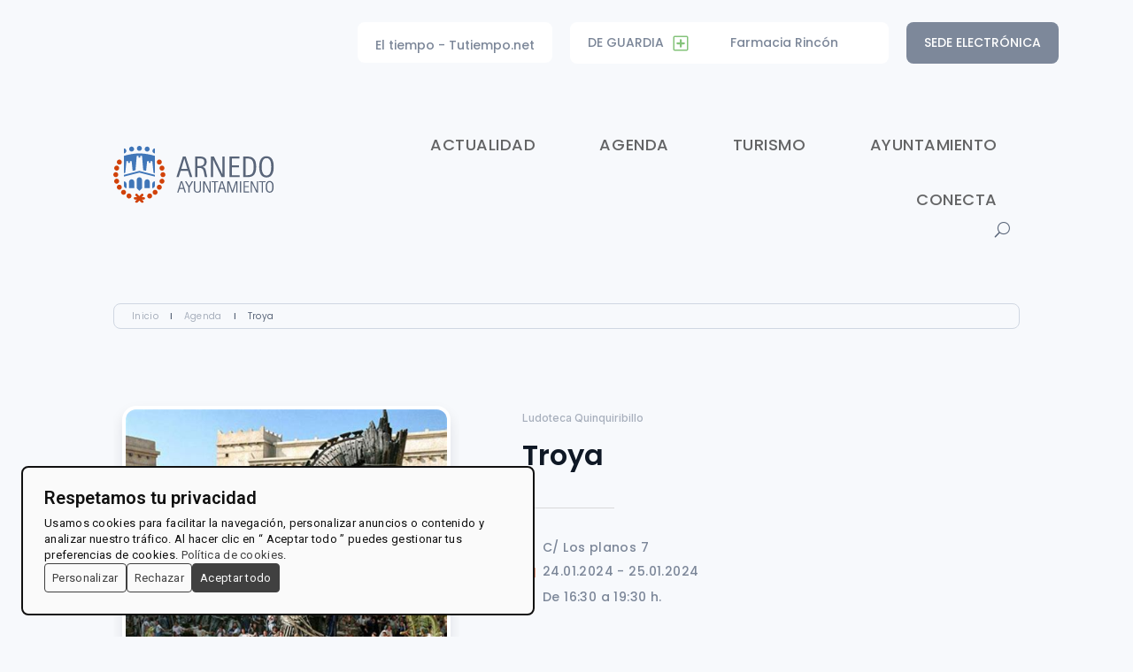

--- FILE ---
content_type: text/html; charset=utf-8
request_url: https://www.google.com/recaptcha/api2/anchor?ar=1&k=6LexSYspAAAAADFuWt5Bd4_MAyKx-a2J7FG_BzmD&co=aHR0cHM6Ly93d3cuYXJuZWRvLmNvbTo0NDM.&hl=en&v=N67nZn4AqZkNcbeMu4prBgzg&size=invisible&anchor-ms=20000&execute-ms=30000&cb=5jhkroex49d
body_size: 48729
content:
<!DOCTYPE HTML><html dir="ltr" lang="en"><head><meta http-equiv="Content-Type" content="text/html; charset=UTF-8">
<meta http-equiv="X-UA-Compatible" content="IE=edge">
<title>reCAPTCHA</title>
<style type="text/css">
/* cyrillic-ext */
@font-face {
  font-family: 'Roboto';
  font-style: normal;
  font-weight: 400;
  font-stretch: 100%;
  src: url(//fonts.gstatic.com/s/roboto/v48/KFO7CnqEu92Fr1ME7kSn66aGLdTylUAMa3GUBHMdazTgWw.woff2) format('woff2');
  unicode-range: U+0460-052F, U+1C80-1C8A, U+20B4, U+2DE0-2DFF, U+A640-A69F, U+FE2E-FE2F;
}
/* cyrillic */
@font-face {
  font-family: 'Roboto';
  font-style: normal;
  font-weight: 400;
  font-stretch: 100%;
  src: url(//fonts.gstatic.com/s/roboto/v48/KFO7CnqEu92Fr1ME7kSn66aGLdTylUAMa3iUBHMdazTgWw.woff2) format('woff2');
  unicode-range: U+0301, U+0400-045F, U+0490-0491, U+04B0-04B1, U+2116;
}
/* greek-ext */
@font-face {
  font-family: 'Roboto';
  font-style: normal;
  font-weight: 400;
  font-stretch: 100%;
  src: url(//fonts.gstatic.com/s/roboto/v48/KFO7CnqEu92Fr1ME7kSn66aGLdTylUAMa3CUBHMdazTgWw.woff2) format('woff2');
  unicode-range: U+1F00-1FFF;
}
/* greek */
@font-face {
  font-family: 'Roboto';
  font-style: normal;
  font-weight: 400;
  font-stretch: 100%;
  src: url(//fonts.gstatic.com/s/roboto/v48/KFO7CnqEu92Fr1ME7kSn66aGLdTylUAMa3-UBHMdazTgWw.woff2) format('woff2');
  unicode-range: U+0370-0377, U+037A-037F, U+0384-038A, U+038C, U+038E-03A1, U+03A3-03FF;
}
/* math */
@font-face {
  font-family: 'Roboto';
  font-style: normal;
  font-weight: 400;
  font-stretch: 100%;
  src: url(//fonts.gstatic.com/s/roboto/v48/KFO7CnqEu92Fr1ME7kSn66aGLdTylUAMawCUBHMdazTgWw.woff2) format('woff2');
  unicode-range: U+0302-0303, U+0305, U+0307-0308, U+0310, U+0312, U+0315, U+031A, U+0326-0327, U+032C, U+032F-0330, U+0332-0333, U+0338, U+033A, U+0346, U+034D, U+0391-03A1, U+03A3-03A9, U+03B1-03C9, U+03D1, U+03D5-03D6, U+03F0-03F1, U+03F4-03F5, U+2016-2017, U+2034-2038, U+203C, U+2040, U+2043, U+2047, U+2050, U+2057, U+205F, U+2070-2071, U+2074-208E, U+2090-209C, U+20D0-20DC, U+20E1, U+20E5-20EF, U+2100-2112, U+2114-2115, U+2117-2121, U+2123-214F, U+2190, U+2192, U+2194-21AE, U+21B0-21E5, U+21F1-21F2, U+21F4-2211, U+2213-2214, U+2216-22FF, U+2308-230B, U+2310, U+2319, U+231C-2321, U+2336-237A, U+237C, U+2395, U+239B-23B7, U+23D0, U+23DC-23E1, U+2474-2475, U+25AF, U+25B3, U+25B7, U+25BD, U+25C1, U+25CA, U+25CC, U+25FB, U+266D-266F, U+27C0-27FF, U+2900-2AFF, U+2B0E-2B11, U+2B30-2B4C, U+2BFE, U+3030, U+FF5B, U+FF5D, U+1D400-1D7FF, U+1EE00-1EEFF;
}
/* symbols */
@font-face {
  font-family: 'Roboto';
  font-style: normal;
  font-weight: 400;
  font-stretch: 100%;
  src: url(//fonts.gstatic.com/s/roboto/v48/KFO7CnqEu92Fr1ME7kSn66aGLdTylUAMaxKUBHMdazTgWw.woff2) format('woff2');
  unicode-range: U+0001-000C, U+000E-001F, U+007F-009F, U+20DD-20E0, U+20E2-20E4, U+2150-218F, U+2190, U+2192, U+2194-2199, U+21AF, U+21E6-21F0, U+21F3, U+2218-2219, U+2299, U+22C4-22C6, U+2300-243F, U+2440-244A, U+2460-24FF, U+25A0-27BF, U+2800-28FF, U+2921-2922, U+2981, U+29BF, U+29EB, U+2B00-2BFF, U+4DC0-4DFF, U+FFF9-FFFB, U+10140-1018E, U+10190-1019C, U+101A0, U+101D0-101FD, U+102E0-102FB, U+10E60-10E7E, U+1D2C0-1D2D3, U+1D2E0-1D37F, U+1F000-1F0FF, U+1F100-1F1AD, U+1F1E6-1F1FF, U+1F30D-1F30F, U+1F315, U+1F31C, U+1F31E, U+1F320-1F32C, U+1F336, U+1F378, U+1F37D, U+1F382, U+1F393-1F39F, U+1F3A7-1F3A8, U+1F3AC-1F3AF, U+1F3C2, U+1F3C4-1F3C6, U+1F3CA-1F3CE, U+1F3D4-1F3E0, U+1F3ED, U+1F3F1-1F3F3, U+1F3F5-1F3F7, U+1F408, U+1F415, U+1F41F, U+1F426, U+1F43F, U+1F441-1F442, U+1F444, U+1F446-1F449, U+1F44C-1F44E, U+1F453, U+1F46A, U+1F47D, U+1F4A3, U+1F4B0, U+1F4B3, U+1F4B9, U+1F4BB, U+1F4BF, U+1F4C8-1F4CB, U+1F4D6, U+1F4DA, U+1F4DF, U+1F4E3-1F4E6, U+1F4EA-1F4ED, U+1F4F7, U+1F4F9-1F4FB, U+1F4FD-1F4FE, U+1F503, U+1F507-1F50B, U+1F50D, U+1F512-1F513, U+1F53E-1F54A, U+1F54F-1F5FA, U+1F610, U+1F650-1F67F, U+1F687, U+1F68D, U+1F691, U+1F694, U+1F698, U+1F6AD, U+1F6B2, U+1F6B9-1F6BA, U+1F6BC, U+1F6C6-1F6CF, U+1F6D3-1F6D7, U+1F6E0-1F6EA, U+1F6F0-1F6F3, U+1F6F7-1F6FC, U+1F700-1F7FF, U+1F800-1F80B, U+1F810-1F847, U+1F850-1F859, U+1F860-1F887, U+1F890-1F8AD, U+1F8B0-1F8BB, U+1F8C0-1F8C1, U+1F900-1F90B, U+1F93B, U+1F946, U+1F984, U+1F996, U+1F9E9, U+1FA00-1FA6F, U+1FA70-1FA7C, U+1FA80-1FA89, U+1FA8F-1FAC6, U+1FACE-1FADC, U+1FADF-1FAE9, U+1FAF0-1FAF8, U+1FB00-1FBFF;
}
/* vietnamese */
@font-face {
  font-family: 'Roboto';
  font-style: normal;
  font-weight: 400;
  font-stretch: 100%;
  src: url(//fonts.gstatic.com/s/roboto/v48/KFO7CnqEu92Fr1ME7kSn66aGLdTylUAMa3OUBHMdazTgWw.woff2) format('woff2');
  unicode-range: U+0102-0103, U+0110-0111, U+0128-0129, U+0168-0169, U+01A0-01A1, U+01AF-01B0, U+0300-0301, U+0303-0304, U+0308-0309, U+0323, U+0329, U+1EA0-1EF9, U+20AB;
}
/* latin-ext */
@font-face {
  font-family: 'Roboto';
  font-style: normal;
  font-weight: 400;
  font-stretch: 100%;
  src: url(//fonts.gstatic.com/s/roboto/v48/KFO7CnqEu92Fr1ME7kSn66aGLdTylUAMa3KUBHMdazTgWw.woff2) format('woff2');
  unicode-range: U+0100-02BA, U+02BD-02C5, U+02C7-02CC, U+02CE-02D7, U+02DD-02FF, U+0304, U+0308, U+0329, U+1D00-1DBF, U+1E00-1E9F, U+1EF2-1EFF, U+2020, U+20A0-20AB, U+20AD-20C0, U+2113, U+2C60-2C7F, U+A720-A7FF;
}
/* latin */
@font-face {
  font-family: 'Roboto';
  font-style: normal;
  font-weight: 400;
  font-stretch: 100%;
  src: url(//fonts.gstatic.com/s/roboto/v48/KFO7CnqEu92Fr1ME7kSn66aGLdTylUAMa3yUBHMdazQ.woff2) format('woff2');
  unicode-range: U+0000-00FF, U+0131, U+0152-0153, U+02BB-02BC, U+02C6, U+02DA, U+02DC, U+0304, U+0308, U+0329, U+2000-206F, U+20AC, U+2122, U+2191, U+2193, U+2212, U+2215, U+FEFF, U+FFFD;
}
/* cyrillic-ext */
@font-face {
  font-family: 'Roboto';
  font-style: normal;
  font-weight: 500;
  font-stretch: 100%;
  src: url(//fonts.gstatic.com/s/roboto/v48/KFO7CnqEu92Fr1ME7kSn66aGLdTylUAMa3GUBHMdazTgWw.woff2) format('woff2');
  unicode-range: U+0460-052F, U+1C80-1C8A, U+20B4, U+2DE0-2DFF, U+A640-A69F, U+FE2E-FE2F;
}
/* cyrillic */
@font-face {
  font-family: 'Roboto';
  font-style: normal;
  font-weight: 500;
  font-stretch: 100%;
  src: url(//fonts.gstatic.com/s/roboto/v48/KFO7CnqEu92Fr1ME7kSn66aGLdTylUAMa3iUBHMdazTgWw.woff2) format('woff2');
  unicode-range: U+0301, U+0400-045F, U+0490-0491, U+04B0-04B1, U+2116;
}
/* greek-ext */
@font-face {
  font-family: 'Roboto';
  font-style: normal;
  font-weight: 500;
  font-stretch: 100%;
  src: url(//fonts.gstatic.com/s/roboto/v48/KFO7CnqEu92Fr1ME7kSn66aGLdTylUAMa3CUBHMdazTgWw.woff2) format('woff2');
  unicode-range: U+1F00-1FFF;
}
/* greek */
@font-face {
  font-family: 'Roboto';
  font-style: normal;
  font-weight: 500;
  font-stretch: 100%;
  src: url(//fonts.gstatic.com/s/roboto/v48/KFO7CnqEu92Fr1ME7kSn66aGLdTylUAMa3-UBHMdazTgWw.woff2) format('woff2');
  unicode-range: U+0370-0377, U+037A-037F, U+0384-038A, U+038C, U+038E-03A1, U+03A3-03FF;
}
/* math */
@font-face {
  font-family: 'Roboto';
  font-style: normal;
  font-weight: 500;
  font-stretch: 100%;
  src: url(//fonts.gstatic.com/s/roboto/v48/KFO7CnqEu92Fr1ME7kSn66aGLdTylUAMawCUBHMdazTgWw.woff2) format('woff2');
  unicode-range: U+0302-0303, U+0305, U+0307-0308, U+0310, U+0312, U+0315, U+031A, U+0326-0327, U+032C, U+032F-0330, U+0332-0333, U+0338, U+033A, U+0346, U+034D, U+0391-03A1, U+03A3-03A9, U+03B1-03C9, U+03D1, U+03D5-03D6, U+03F0-03F1, U+03F4-03F5, U+2016-2017, U+2034-2038, U+203C, U+2040, U+2043, U+2047, U+2050, U+2057, U+205F, U+2070-2071, U+2074-208E, U+2090-209C, U+20D0-20DC, U+20E1, U+20E5-20EF, U+2100-2112, U+2114-2115, U+2117-2121, U+2123-214F, U+2190, U+2192, U+2194-21AE, U+21B0-21E5, U+21F1-21F2, U+21F4-2211, U+2213-2214, U+2216-22FF, U+2308-230B, U+2310, U+2319, U+231C-2321, U+2336-237A, U+237C, U+2395, U+239B-23B7, U+23D0, U+23DC-23E1, U+2474-2475, U+25AF, U+25B3, U+25B7, U+25BD, U+25C1, U+25CA, U+25CC, U+25FB, U+266D-266F, U+27C0-27FF, U+2900-2AFF, U+2B0E-2B11, U+2B30-2B4C, U+2BFE, U+3030, U+FF5B, U+FF5D, U+1D400-1D7FF, U+1EE00-1EEFF;
}
/* symbols */
@font-face {
  font-family: 'Roboto';
  font-style: normal;
  font-weight: 500;
  font-stretch: 100%;
  src: url(//fonts.gstatic.com/s/roboto/v48/KFO7CnqEu92Fr1ME7kSn66aGLdTylUAMaxKUBHMdazTgWw.woff2) format('woff2');
  unicode-range: U+0001-000C, U+000E-001F, U+007F-009F, U+20DD-20E0, U+20E2-20E4, U+2150-218F, U+2190, U+2192, U+2194-2199, U+21AF, U+21E6-21F0, U+21F3, U+2218-2219, U+2299, U+22C4-22C6, U+2300-243F, U+2440-244A, U+2460-24FF, U+25A0-27BF, U+2800-28FF, U+2921-2922, U+2981, U+29BF, U+29EB, U+2B00-2BFF, U+4DC0-4DFF, U+FFF9-FFFB, U+10140-1018E, U+10190-1019C, U+101A0, U+101D0-101FD, U+102E0-102FB, U+10E60-10E7E, U+1D2C0-1D2D3, U+1D2E0-1D37F, U+1F000-1F0FF, U+1F100-1F1AD, U+1F1E6-1F1FF, U+1F30D-1F30F, U+1F315, U+1F31C, U+1F31E, U+1F320-1F32C, U+1F336, U+1F378, U+1F37D, U+1F382, U+1F393-1F39F, U+1F3A7-1F3A8, U+1F3AC-1F3AF, U+1F3C2, U+1F3C4-1F3C6, U+1F3CA-1F3CE, U+1F3D4-1F3E0, U+1F3ED, U+1F3F1-1F3F3, U+1F3F5-1F3F7, U+1F408, U+1F415, U+1F41F, U+1F426, U+1F43F, U+1F441-1F442, U+1F444, U+1F446-1F449, U+1F44C-1F44E, U+1F453, U+1F46A, U+1F47D, U+1F4A3, U+1F4B0, U+1F4B3, U+1F4B9, U+1F4BB, U+1F4BF, U+1F4C8-1F4CB, U+1F4D6, U+1F4DA, U+1F4DF, U+1F4E3-1F4E6, U+1F4EA-1F4ED, U+1F4F7, U+1F4F9-1F4FB, U+1F4FD-1F4FE, U+1F503, U+1F507-1F50B, U+1F50D, U+1F512-1F513, U+1F53E-1F54A, U+1F54F-1F5FA, U+1F610, U+1F650-1F67F, U+1F687, U+1F68D, U+1F691, U+1F694, U+1F698, U+1F6AD, U+1F6B2, U+1F6B9-1F6BA, U+1F6BC, U+1F6C6-1F6CF, U+1F6D3-1F6D7, U+1F6E0-1F6EA, U+1F6F0-1F6F3, U+1F6F7-1F6FC, U+1F700-1F7FF, U+1F800-1F80B, U+1F810-1F847, U+1F850-1F859, U+1F860-1F887, U+1F890-1F8AD, U+1F8B0-1F8BB, U+1F8C0-1F8C1, U+1F900-1F90B, U+1F93B, U+1F946, U+1F984, U+1F996, U+1F9E9, U+1FA00-1FA6F, U+1FA70-1FA7C, U+1FA80-1FA89, U+1FA8F-1FAC6, U+1FACE-1FADC, U+1FADF-1FAE9, U+1FAF0-1FAF8, U+1FB00-1FBFF;
}
/* vietnamese */
@font-face {
  font-family: 'Roboto';
  font-style: normal;
  font-weight: 500;
  font-stretch: 100%;
  src: url(//fonts.gstatic.com/s/roboto/v48/KFO7CnqEu92Fr1ME7kSn66aGLdTylUAMa3OUBHMdazTgWw.woff2) format('woff2');
  unicode-range: U+0102-0103, U+0110-0111, U+0128-0129, U+0168-0169, U+01A0-01A1, U+01AF-01B0, U+0300-0301, U+0303-0304, U+0308-0309, U+0323, U+0329, U+1EA0-1EF9, U+20AB;
}
/* latin-ext */
@font-face {
  font-family: 'Roboto';
  font-style: normal;
  font-weight: 500;
  font-stretch: 100%;
  src: url(//fonts.gstatic.com/s/roboto/v48/KFO7CnqEu92Fr1ME7kSn66aGLdTylUAMa3KUBHMdazTgWw.woff2) format('woff2');
  unicode-range: U+0100-02BA, U+02BD-02C5, U+02C7-02CC, U+02CE-02D7, U+02DD-02FF, U+0304, U+0308, U+0329, U+1D00-1DBF, U+1E00-1E9F, U+1EF2-1EFF, U+2020, U+20A0-20AB, U+20AD-20C0, U+2113, U+2C60-2C7F, U+A720-A7FF;
}
/* latin */
@font-face {
  font-family: 'Roboto';
  font-style: normal;
  font-weight: 500;
  font-stretch: 100%;
  src: url(//fonts.gstatic.com/s/roboto/v48/KFO7CnqEu92Fr1ME7kSn66aGLdTylUAMa3yUBHMdazQ.woff2) format('woff2');
  unicode-range: U+0000-00FF, U+0131, U+0152-0153, U+02BB-02BC, U+02C6, U+02DA, U+02DC, U+0304, U+0308, U+0329, U+2000-206F, U+20AC, U+2122, U+2191, U+2193, U+2212, U+2215, U+FEFF, U+FFFD;
}
/* cyrillic-ext */
@font-face {
  font-family: 'Roboto';
  font-style: normal;
  font-weight: 900;
  font-stretch: 100%;
  src: url(//fonts.gstatic.com/s/roboto/v48/KFO7CnqEu92Fr1ME7kSn66aGLdTylUAMa3GUBHMdazTgWw.woff2) format('woff2');
  unicode-range: U+0460-052F, U+1C80-1C8A, U+20B4, U+2DE0-2DFF, U+A640-A69F, U+FE2E-FE2F;
}
/* cyrillic */
@font-face {
  font-family: 'Roboto';
  font-style: normal;
  font-weight: 900;
  font-stretch: 100%;
  src: url(//fonts.gstatic.com/s/roboto/v48/KFO7CnqEu92Fr1ME7kSn66aGLdTylUAMa3iUBHMdazTgWw.woff2) format('woff2');
  unicode-range: U+0301, U+0400-045F, U+0490-0491, U+04B0-04B1, U+2116;
}
/* greek-ext */
@font-face {
  font-family: 'Roboto';
  font-style: normal;
  font-weight: 900;
  font-stretch: 100%;
  src: url(//fonts.gstatic.com/s/roboto/v48/KFO7CnqEu92Fr1ME7kSn66aGLdTylUAMa3CUBHMdazTgWw.woff2) format('woff2');
  unicode-range: U+1F00-1FFF;
}
/* greek */
@font-face {
  font-family: 'Roboto';
  font-style: normal;
  font-weight: 900;
  font-stretch: 100%;
  src: url(//fonts.gstatic.com/s/roboto/v48/KFO7CnqEu92Fr1ME7kSn66aGLdTylUAMa3-UBHMdazTgWw.woff2) format('woff2');
  unicode-range: U+0370-0377, U+037A-037F, U+0384-038A, U+038C, U+038E-03A1, U+03A3-03FF;
}
/* math */
@font-face {
  font-family: 'Roboto';
  font-style: normal;
  font-weight: 900;
  font-stretch: 100%;
  src: url(//fonts.gstatic.com/s/roboto/v48/KFO7CnqEu92Fr1ME7kSn66aGLdTylUAMawCUBHMdazTgWw.woff2) format('woff2');
  unicode-range: U+0302-0303, U+0305, U+0307-0308, U+0310, U+0312, U+0315, U+031A, U+0326-0327, U+032C, U+032F-0330, U+0332-0333, U+0338, U+033A, U+0346, U+034D, U+0391-03A1, U+03A3-03A9, U+03B1-03C9, U+03D1, U+03D5-03D6, U+03F0-03F1, U+03F4-03F5, U+2016-2017, U+2034-2038, U+203C, U+2040, U+2043, U+2047, U+2050, U+2057, U+205F, U+2070-2071, U+2074-208E, U+2090-209C, U+20D0-20DC, U+20E1, U+20E5-20EF, U+2100-2112, U+2114-2115, U+2117-2121, U+2123-214F, U+2190, U+2192, U+2194-21AE, U+21B0-21E5, U+21F1-21F2, U+21F4-2211, U+2213-2214, U+2216-22FF, U+2308-230B, U+2310, U+2319, U+231C-2321, U+2336-237A, U+237C, U+2395, U+239B-23B7, U+23D0, U+23DC-23E1, U+2474-2475, U+25AF, U+25B3, U+25B7, U+25BD, U+25C1, U+25CA, U+25CC, U+25FB, U+266D-266F, U+27C0-27FF, U+2900-2AFF, U+2B0E-2B11, U+2B30-2B4C, U+2BFE, U+3030, U+FF5B, U+FF5D, U+1D400-1D7FF, U+1EE00-1EEFF;
}
/* symbols */
@font-face {
  font-family: 'Roboto';
  font-style: normal;
  font-weight: 900;
  font-stretch: 100%;
  src: url(//fonts.gstatic.com/s/roboto/v48/KFO7CnqEu92Fr1ME7kSn66aGLdTylUAMaxKUBHMdazTgWw.woff2) format('woff2');
  unicode-range: U+0001-000C, U+000E-001F, U+007F-009F, U+20DD-20E0, U+20E2-20E4, U+2150-218F, U+2190, U+2192, U+2194-2199, U+21AF, U+21E6-21F0, U+21F3, U+2218-2219, U+2299, U+22C4-22C6, U+2300-243F, U+2440-244A, U+2460-24FF, U+25A0-27BF, U+2800-28FF, U+2921-2922, U+2981, U+29BF, U+29EB, U+2B00-2BFF, U+4DC0-4DFF, U+FFF9-FFFB, U+10140-1018E, U+10190-1019C, U+101A0, U+101D0-101FD, U+102E0-102FB, U+10E60-10E7E, U+1D2C0-1D2D3, U+1D2E0-1D37F, U+1F000-1F0FF, U+1F100-1F1AD, U+1F1E6-1F1FF, U+1F30D-1F30F, U+1F315, U+1F31C, U+1F31E, U+1F320-1F32C, U+1F336, U+1F378, U+1F37D, U+1F382, U+1F393-1F39F, U+1F3A7-1F3A8, U+1F3AC-1F3AF, U+1F3C2, U+1F3C4-1F3C6, U+1F3CA-1F3CE, U+1F3D4-1F3E0, U+1F3ED, U+1F3F1-1F3F3, U+1F3F5-1F3F7, U+1F408, U+1F415, U+1F41F, U+1F426, U+1F43F, U+1F441-1F442, U+1F444, U+1F446-1F449, U+1F44C-1F44E, U+1F453, U+1F46A, U+1F47D, U+1F4A3, U+1F4B0, U+1F4B3, U+1F4B9, U+1F4BB, U+1F4BF, U+1F4C8-1F4CB, U+1F4D6, U+1F4DA, U+1F4DF, U+1F4E3-1F4E6, U+1F4EA-1F4ED, U+1F4F7, U+1F4F9-1F4FB, U+1F4FD-1F4FE, U+1F503, U+1F507-1F50B, U+1F50D, U+1F512-1F513, U+1F53E-1F54A, U+1F54F-1F5FA, U+1F610, U+1F650-1F67F, U+1F687, U+1F68D, U+1F691, U+1F694, U+1F698, U+1F6AD, U+1F6B2, U+1F6B9-1F6BA, U+1F6BC, U+1F6C6-1F6CF, U+1F6D3-1F6D7, U+1F6E0-1F6EA, U+1F6F0-1F6F3, U+1F6F7-1F6FC, U+1F700-1F7FF, U+1F800-1F80B, U+1F810-1F847, U+1F850-1F859, U+1F860-1F887, U+1F890-1F8AD, U+1F8B0-1F8BB, U+1F8C0-1F8C1, U+1F900-1F90B, U+1F93B, U+1F946, U+1F984, U+1F996, U+1F9E9, U+1FA00-1FA6F, U+1FA70-1FA7C, U+1FA80-1FA89, U+1FA8F-1FAC6, U+1FACE-1FADC, U+1FADF-1FAE9, U+1FAF0-1FAF8, U+1FB00-1FBFF;
}
/* vietnamese */
@font-face {
  font-family: 'Roboto';
  font-style: normal;
  font-weight: 900;
  font-stretch: 100%;
  src: url(//fonts.gstatic.com/s/roboto/v48/KFO7CnqEu92Fr1ME7kSn66aGLdTylUAMa3OUBHMdazTgWw.woff2) format('woff2');
  unicode-range: U+0102-0103, U+0110-0111, U+0128-0129, U+0168-0169, U+01A0-01A1, U+01AF-01B0, U+0300-0301, U+0303-0304, U+0308-0309, U+0323, U+0329, U+1EA0-1EF9, U+20AB;
}
/* latin-ext */
@font-face {
  font-family: 'Roboto';
  font-style: normal;
  font-weight: 900;
  font-stretch: 100%;
  src: url(//fonts.gstatic.com/s/roboto/v48/KFO7CnqEu92Fr1ME7kSn66aGLdTylUAMa3KUBHMdazTgWw.woff2) format('woff2');
  unicode-range: U+0100-02BA, U+02BD-02C5, U+02C7-02CC, U+02CE-02D7, U+02DD-02FF, U+0304, U+0308, U+0329, U+1D00-1DBF, U+1E00-1E9F, U+1EF2-1EFF, U+2020, U+20A0-20AB, U+20AD-20C0, U+2113, U+2C60-2C7F, U+A720-A7FF;
}
/* latin */
@font-face {
  font-family: 'Roboto';
  font-style: normal;
  font-weight: 900;
  font-stretch: 100%;
  src: url(//fonts.gstatic.com/s/roboto/v48/KFO7CnqEu92Fr1ME7kSn66aGLdTylUAMa3yUBHMdazQ.woff2) format('woff2');
  unicode-range: U+0000-00FF, U+0131, U+0152-0153, U+02BB-02BC, U+02C6, U+02DA, U+02DC, U+0304, U+0308, U+0329, U+2000-206F, U+20AC, U+2122, U+2191, U+2193, U+2212, U+2215, U+FEFF, U+FFFD;
}

</style>
<link rel="stylesheet" type="text/css" href="https://www.gstatic.com/recaptcha/releases/N67nZn4AqZkNcbeMu4prBgzg/styles__ltr.css">
<script nonce="k2p4MFOTI-CiidQOCkm0kQ" type="text/javascript">window['__recaptcha_api'] = 'https://www.google.com/recaptcha/api2/';</script>
<script type="text/javascript" src="https://www.gstatic.com/recaptcha/releases/N67nZn4AqZkNcbeMu4prBgzg/recaptcha__en.js" nonce="k2p4MFOTI-CiidQOCkm0kQ">
      
    </script></head>
<body><div id="rc-anchor-alert" class="rc-anchor-alert"></div>
<input type="hidden" id="recaptcha-token" value="[base64]">
<script type="text/javascript" nonce="k2p4MFOTI-CiidQOCkm0kQ">
      recaptcha.anchor.Main.init("[\x22ainput\x22,[\x22bgdata\x22,\x22\x22,\[base64]/[base64]/[base64]/MjU1OlQ/NToyKSlyZXR1cm4gZmFsc2U7cmV0dXJuISgoYSg0MyxXLChZPWUoKFcuQkI9ZCxUKT83MDo0MyxXKSxXLk4pKSxXKS5sLnB1c2goW0RhLFksVD9kKzE6ZCxXLlgsVy5qXSksVy5MPW5sLDApfSxubD1GLnJlcXVlc3RJZGxlQ2FsbGJhY2s/[base64]/[base64]/[base64]/[base64]/WVtTKytdPVc6KFc8MjA0OD9ZW1MrK109Vz4+NnwxOTI6KChXJjY0NTEyKT09NTUyOTYmJmQrMTxULmxlbmd0aCYmKFQuY2hhckNvZGVBdChkKzEpJjY0NTEyKT09NTYzMjA/[base64]/[base64]/[base64]/[base64]/bmV3IGdbWl0oTFswXSk6RD09Mj9uZXcgZ1taXShMWzBdLExbMV0pOkQ9PTM/bmV3IGdbWl0oTFswXSxMWzFdLExbMl0pOkQ9PTQ/[base64]/[base64]\x22,\[base64]\\u003d\\u003d\x22,\[base64]/Duy7DkyjDtjxdw4dNOMO7wqXDhB95woF6woIhb8OrwpQTDzrDrh/Dr8Kmwp5jPMKNw4dhw4F4wqldw51KwrEJw5HCjcKZN0nCi3Jew7YowrHDn1/DjVxHw61awq5fw4swwo7DmSc9ZcK9W8Ovw63CgcOQw7VtwoHDkcO1woPDhVM3wrUhw7HDsy7Cg2HDklbCmETCk8Oiw5LDn8ONS15Xwq8rwoTDg1LCgsKCwoTDjBVXCUHDrMODbG0NJsK4ewoYwobDuzHCs8KXCnvCkMOYNcOZw5nCrsO/w4fDtcKuwqvChGlCwrsvGsKCw5IVwrxrwpzCsiPDnsOAfgPCksORe1DDkcOUfUZEEMOYesKtwpHCrMOUw4/DhU42P07DocKpwr16wpvDq27Cp8K+w6DDqcOtwqM+w7jDvsKaYSPDiQhvNyHDqgphw4pRAEPDozvCnMKaezHDn8KXwpQXFQpHC8OyAcKJw53DnMK7wrPCtkQpVkLCsMOuO8KPwq9je3LCpsKKwqvDsyYxRBjDkcOtRsKNwq3CuTFOwopowp7CsMOTXsOsw4/CoXTCiTEKw5rDmBx+wofDhcK/wpnCjcKqSsOqwpzCmkTCjlrCn2Fww5PDjnrCv8KUAnY8QMOgw5DDkDJ9NSXDocO+HMKQwrHDhyTDm8OBK8OUDGJVRcOgfcOgbAwIXsOcJsKQwoHCiMKOwqHDvQRMw45Hw6/Dg8OTOMKfbcKUDcOOIcOkZ8K7w4LDl33CgmfDkG5uAcK2w5zCk8OCwrTDu8KwTcOpwoPDt0IBNjrCuA3DmxNpE8KSw5bDiBDDt3YSPMO1wqtSwpd2UizClEs5QsKewp3Ci8OGw6tae8K/F8K4w7xewr0/wqHDr8KQwo0Nc1zCocKowqkewoMSD8OhZMKxw7LDohErVsOqGcKiw4HDvMOBRARUw5PDjSLDjTXCnQVeBEMcKgbDj8ONMxQDwrPChF3Ci1vCnMKmworDpsK6bT/CsTHChDNndmvCqW3CmgbCrMOSLQ/DtcKTw6TDpXBLw6FBw6LCqQTChcKCJ8Oow4jDssOBwpnCqgVuw47DuA1Mw5rCtsOQwoXCsF1iwoTCvW/CrcKILcK6wpHCsk8FwqhGaHrCl8KlwqAcwrdsY3Vyw6LDgltxwpp6wpXDpy05IhhEwqNFwrzCuEY7w4h/w6jDtnzDtcO0ScOdw63DqcKlJcOew74JbsKOwpg6woYyw4PDmsO5FHwSwr/CsMOKwoEJw7PCpwvDjMKhGRTDsC9Zw63CocK6w4puw6VfasKFaTlMPyxcP8KtB8KhwotPbADCt8KJclrCh8OvwrXDq8Khw6ksZsKeBsOVEcOJbkISw4goDRLClMK+w60hw7gjRCBHwrnDiQjDmcKaw4VqwrFoesO0JcKXwqIfw44vwrbDtDXDlsK1HS50wqPDvAzCn2/[base64]/CsD/[base64]/woFmwqLDlsO9I0osw6DDl8OYA8OCw6tmHSjChcONDixZw45gQMO1wpvDvj7CkGHDgsOdA2PDhsO4w7XDmMO0d0rCu8O4w4YgSG/[base64]/CmHjDtwLDkGXDl34TeyIRZMKjBRXCuU/CokXDhcK9w4LDhMOxDsKlwpYrEMOtHsOgwrnCuU3CshRsHMKIwpcLKkNjejgSAsONaHrDicOkw70Bw7Z8wpZ4PA7DqyvCq8Onw7rCinQ7w6fCr3Z3w6nDkBzDpC4uHSjDuMK2w4DCi8Klwr50w7nDvwPCqcOPw5TCj03CqTfCkcK6fj1jPMOOwrJiwonDrmtzw7l/wp5LNcOOw4oyVCDCnsKxw7dJwrwMR8OHDsKxwqdHwqE6w6lkw6zCjCLDt8OTQ1bDsTlKw5zDvsOZwrZYVT3DgMKow45ewrBPbBfCmVx0w6PCsVxbwq52w6jDpRbDuMKIXxg/wpMJwrwSa8OFw5FXw7zDvMK0KDc8blggTitELxPDo8KRCSZzw6/DocOEw5DDq8OOw7x/w4rCrcOEw4DDvsKqIE55w4VpLsKPw7/[base64]/E3ABQhtge0fDuxTDo1TCu8KNwrLCiG3DhcORQsKFScO4NTdawrcTAg9fwo4PwpHDnMOTwrBIYVbDl8Omwr3CkmjDs8K0wq4SbcOmwp8zH8OoSmLClClIw7AnDGDDkBjCuzzCt8OLCcKNLVrDgsK6w6/Di1AcwpvCi8OywrrDpcOxHcKRenVTE8O4w4NAHmvCix/[base64]/CqsOgw5DCvCjDj8KTE8Kyw7UKw4/DrMOxwqlQSMKkNcObw6LClAVcFgXDpA7CuG3DscK+YMO9DSo/w7hZAFTCp8KjMcKZwq0Fw6MUw6s8wpLDkcKFwrbDknwfG1rDocONwr/DhcO/wqbCty5bwrZ9woXDt2XCpcOZIsOjwoHDr8OdfMOiSyQAN8Oxw4/[base64]/woHCm8OPNsO5w5zCm0jCmcOYTcOTFS3DkmsHwo1JwpNfWcOKwqHDpE56w5YMDg5Lw4bCnFbDrMOKacOxw67Crnlxcn7DnHxtMVDCplMhw5k+d8Kcwo9pVcODw4gdwpNjA8K6RcKDw4PDlMK1wrc2JmvDrl/Di2stBl84w4MgwpHCrcKZwqc4aMOWw6/[base64]/[base64]/DMKqdcK9w6F4w4MFw6cAw7tlRV4Acj3Drn0MwobDpsKqYHHDhgHDiMOSwpFkwoTDq2HDscOeFcKeFzUyKMKVZcKqMT/DmCDDhglNQ8Kuw7/DjcOew4/Dh1LDrcOVwpTCvHbCvANIw6UUw7wWwrt5w7HDuMO6w7PDk8OhwqsOeCAwE3bCk8Oswoo3CcKuUm9Qw6INw7fDoMK1wo0dw5N/w6nCiMO9w4TCrMORw5IAElHDpEDCuDYew60twr5Mw4nDtkYbwpUnesK6dcO4wqnCqQZ9YsKlIsOFwrd/w5lRw5dNw4TDh39dwoh/LxJ9BcOSXcONwoXDrF4QYcOBPDUIJWpjTxw1w4XCq8Kyw7kOwrdLU24SRMKuwrJ4w44awo7Clwxfw67Ch2UGwobCuDg9QSk9cyJSUSJgw5MYe8KVYcKDJR7DvF/CtcKQw6kmEW7DpF44wrfCvMKUw4PDvcORw7TDn8Oow5ghw5jCjDDCuMKIRMOCwo9xwolMw6tIIsOaS1XDmxxfw6rClMONaHPCpShCwp0pMsOqw7DChG/CssKBcibDisKhe1DDmcOzGiXCoCXCo0YEbsOIw4w4w6/DkgzCqsK2wq7DmMKocMOlwpc3wpnDosOgwoRAw57CgsO8dsOIw6Q7dcOOeAhWw63CuMKYw7xwEnDCuUvDtjRFJnoewpbCg8O5wo/CtMK5cMKBw4PDn3YTHsKZwppDwq/Cq8KyBTHCrsKEw4nDmHcuw5nDmWlYwosTH8KLw54eBcOHdcK0IsOkIsOMw4fDgBnCssOMDG0TGQDDscOMbMK5EHoiXTUkw7d/wo5EX8OYw5gUUzB5F8Off8OOwq7Dhm/Dj8KOw6bCrRjCpmvDrMKdX8Ksw4ZpB8KGecKMNBbDg8Ouw4PDrWNIw77DlsKHY2HCpcKowrjDhxLDnsKkfzUTw45AA8OcwoEhw6XDjTnDmCgjeMO8wqQGPMKsPEvCry1Ww4zCpMO4OMKGwqPCgVzDpsOwGT/CnT/CrMO/SsOQAcK6wrPCuMO6OMOUwrXDmsOzw7nDmUbDp8OMFRJJbkDDuntHwpA/wooQw4TDo0hAK8O4dsKqFcKuwqlxb8K2w6fCgMK6fhDDv8Ouwrc9FcKwJVBbwp07MsOMTUtBbll2w7gla2RcZcOqFMOJFsOEw5bDpsOOw7lgwp8se8OywqtvSUsvwrTDmG44EMO2YGcHwr3DvMKtwrxkw5XCpcK/csOhw4rDgxPCiMOHF8OMw6jDjG/CtBDCicOOwrMbwq7DvHzCqcOwS8OtHVbDr8OeBsKKc8Ohw4Isw79sw6sde2TCvmnCvSnCi8KuVU9yEBbCtnYIwqwgZSfCl8K6ZxpGN8K3w4t+w7TCkUfDm8K6w6hTw7/DtMOwwphMAMODw4hOw4rDuMOsVH3CkxLDvsOowrNqflnCgMKnGQ3DnMOLaMKPeCpUbsO9wpTDmsKAH2vDusOgwqsBQV3DjMOrLyjCssKaYwfDvsKfwpVowpvCl0fDli8Cw5g/EcOCwptAw7dUGsO8eUAMbXllU8OYT3sieMO0wp1TUzHDuBHCtVYZXQ1BwrfDq8K5ZcKnw5NYRsKvwqYgXxbCtWjDplltwrZ1w6fCpBHCnsKEw6HDsynCnWfCgB8wJMOcUsK5wrglTW/[base64]/w6PCkwzDhGnCqcOdwofDrytWw6s4CDnCmmLDnsOSwqV8Ji8nJy3Cn1nCo1rChcKEZsKNwqnCjjASw4TCiMKZEcOMFcOuwrpTK8OxOUcWMcOAwr5vKgdBJMO7w7t4CnwNw5/DllI+w67DrsKPUsO7VmbDnV4yREfDri0EZcOjY8OnHMK/w6/Ct8KsBwd4aMKRW2jDkcKHwrE+PHZAX8OPOAlsw6nCosKFQsKKOMKPw7zDr8OPMMKWYMKJw6jChcO5wplBw7nCg1gcaBx3d8KGeMKUM1nDqsOkw6kGCigdwoXCkMKeScOvc0rClsK4a31Aw4YYasKDLsKgwo8vw4c8NMOlw6FTwp0lwrTDlcO1ITUPNMOzexfCs3/Ch8OOwolAwr5Jwq4xw4jDksO6w5/Cjn7DlArDtMOUWMKTHRFVSGXDtxLDmsKTMydQYQB7IXnCmDZ5ZwwDw5jClcKgEcKQBVVNw6PDh3zDigvCvMOXw6XCujoRRcOiwpgiUMKvYQzCo1DCoMKawrV9wqvCtmzCpcKvYWgAw6DDn8OHYMOWEsORwp3DlW/CsUUDamnCrsOHwrvDt8KoM3jDucOKwo7DrW5CQHfCmsOgBMKiAS3DvcOyIMOfNEPDpMOEGcKrTxDDgMK/HcO2w54Aw5NQwpzCucOMCMOnw7MYw6QJaGXCmcKsdcKpwonDqcOewpNEwpDCvMOlYRknwr/[base64]/DnsO8RQtjKkLDvcOXFCHDnyDCkCUww4NuH8O9wpVDw4TCn1hJw5rDp8KmwoZCP8KIwqXDh1DDssKPw5NiICgnwpDCiMOIwr3CkXwDC3pQGVTCssKrwoXCusKhwq5Mw6R2w5/CtMOewqYKYWPDr37Co10MWmvDtMO7OsKYSRF/[base64]/Og/DjkPDucOKPcKQw70Fw7N+QcOfw4sXEcOMw4IjMjDDi8KRRMOOw5/DqMOnwqvCqhvDtcOHwoBhBsKCT8O6el3DnQrCh8ODBFLDi8OZCcKyARvDlMO0KTEJw7/DqMKdH8OaZ2LCuxzDlsKsw4vDrkcdZXEiwrMhwpEFw4/DuX7DicKLwpfDsTYVHT9OwpIiKiE7chTCksObEMKeZ0xLMB3DiMKNEh3DucOVVWrDpsOSCcOmwoo9wpA3VQnCjMOIwr/DrsOOw6jCv8O5w6zCvcO2wrnCtsOwDMOwVQbDqEbCtMKVGsK+wpgDCgxDEXDCpTk9bj7CqDInw6BibU92K8KCwofDhcOHwr7CvXPCtn/CgCR9QsOOY8KzwodPNGLChFZEwph1wp/CpA9vwrjCqT3Dkn0xRDPDrzvDvDh9wod1Y8K3K8KNJG3DmsOlwqfCkcKDwqHDhcOyBsKuZMOewohNwpLDnMKDwoMewr3DjsKQCH/CiQQAwo/DtyzCkW7DjsKEw6U3w67CmmDCjCNgBsOxw7nCtMO7MDnDgcO1wpUVw5DCiAPCocO8XsOuwrbDtsK9wpgzOsO0KMKSw5/[base64]/CtXRddFkFUggzw5PCi8O3F8O2ZwQXOMOywp3CjcKVw4jCvMObw5EnLznCkg8Hw5Egf8OtwqfDgELDr8Kxw4ckw6/Cg8O3YzXCscO0w5/DjWF7GmPCpMK8wpllXz5aRMOIwpHDjMOFCyJvwrnCk8K6w4TCtsKtw5kpFsOYO8OSwoYNw5rDnk5JSBxDE8OGRF/Cs8KIR3Ivw5DDgsKHwpQNIx/CqnvDnMOzF8K7YjnCjkpZw4I2TFrDksOOA8KYFUQgbcKdLjJbwoIQwoTCr8OlU0/ClE5pw43DlMOhwoUAwp/DjMOQwovDoWXDhHp5wqnCocO6wqdDB39twqVgw58Ow77CuHVdbFHCjyfCih1YHSgOAsOPXU8nwr9JNVogBz7CjQA9wpHCncOCwoQ1RFPDuRN5wqsaw4TDqXx3XsKacgF/wq5hPMO0w5YNw6zCgEAAwpfDg8ODYQ3DsQfDj2FswoAmEcKEw4Q7wqDCv8Osw5bCpTpdUcKzUsOvaSjCnwzDt8K2wqJiHsOQw6coeMOdw5lfwoRWI8KeJzvDkU/[base64]/[base64]/IcOYb3pbfh3DlcOjwrV0K0vCsMKjwpEEZhs8wpIzFWbCow7CrHkmw4fDpE7CiMKTAMK/w5g9w5ZQBj8HHnV4w6vDuBBPw77Cm1zCkCw5dAjCmcOKRR/CjMOPZMO9woQRwqHCu2puwrgawqx9wqTCtcKEKG3CsMO8w4HDkhjCg8KKw4nDlMO2e8KLwqbCtyM/acKXw49fFjsUwoDDj2bDoQ8AV1vChkfDoRR4NsOUFkE/wpYNwqtSwp7Dn0PDlw/[base64]/Dv8OMw58Zw47DkMKIJcKGdMOcTBjCnxgxw6jCrcOewrnDr8OwOsOddz4Bwo9aG1jDq8OFwrdEw6zDl3XDsEPCnsOLPMOBw7APwpZwVVXCjm/DsxFvVz/Cs0TDjsKdGyzDkFhlwpPCjsOMw7zCoEZDw7hDIBfCnid7wo7DlsOFLMO0ZwUVK0fCpyXDscK6wofCi8Oow47CpsOBwrQnw6PChsOHB0IKwpJXwo/CokjDjcO+w6ptWcO3w4EGC8Kpw7VRwrMuGn3CvsORBMOECsOGwrHDj8KJw6cvOCIow5LDrjlfRGTDmMOaGREyw4nCmsKcwoQjZ8OTKW17FcK/[base64]/[base64]/d3PCllLCisOTdHAhLMO7K8OYJDg1YMOzP8ONWcKYecOBLSo2HUkFQcOPJyAsfB7Dl01lwoN4TBxfb8OYb0bCv3pzw79Nw7pzal51w4PDmsKIRXVQwrkWw44rw6LDgTjDr3fDvsKaXibCt2LCpcOQCsKOw6lRWcKFAkzDmsK/w5PDsn7DsHfDh1kWwoLCv1bDsMOFR8O6SR9PImjDpcKrw747w5Emw44Vw4rDvMKEL8KndMKGw7RZWxB2bcOUd20owoENM04nwqNKw7EuUlotFz0MwojDggjCnG3CocOlwpoGw6vCoQDDrMOhQ1XDu2Bhw6HCpmA4PDjDmUgUw5bDvFthwqvCv8O7wpbDpSfCpm/CtmZyOwNywpPDtgsdwqLCt8OZwqjDjkE+wo0POiHCrQcfwqDDr8Orc3PCr8KzP1DCnQLDr8Otw5zCpMOzwrTDr8OKC17CgsKoFBMGGMKKwpLDtTY/aVQvNMKDEcKlMUzCrlzCqcKMZg7CgsKVH8OTV8KswqZJKMO5ZMODLntaT8KvwqJkXFbDmcOeb8OcM8OZQ2nDhMOww5bDssOWDF/[base64]/bcKhFMKoW8KvaSNxTRrCkmXDmMOsCE7Cv8K4w6rCtMOkw7jCnzfDqyAWw4nDmFptcHTDoFgywqnDuj/DhQdZTiLDsVpjB8Kdw40BCmzDu8OwAMO0wrPCpcKGwovDrcKZw7tAw5pdwpfCsXgNHWtzKcKdwpkTwogewrNwwqbCscOCMsK8CcO2CEJAWFIOwpZbdsKdNsOMD8OCw7kJwoA2w6/CrU9wbsO6wqfDgMOJwplYwobDo3rClcO/GcK7X2xpNiPChsKzw4LCrsKfwrvClWXDqVQ0wr8gdcKGw6/DqhjCoMK8UsKnfS/DhsOxclglwojDvMK2HXDCmBMmwqPDun8ZAHhTIkZ8wppjZDBdw7/[base64]/CvMKRw4PDuVp2E8K0DAzDsibDocOxITglw5hGT8O2wpnCn3VQDHA0wo3CuyPDqsKkw5XCkgLCmcO4CjTDk3syw7NRw7LClGvCtsOtwp3Cm8Kabh8+N8OEDWprwpfCqMOrT34Bw5o7worDv8KpSVASP8OowqhcAcK/HnoNw7zDjcKew4FbTsOgQ8KEwqIrw5EAYMOgw55vw4TCncOfK0vCt8KQw6lqwpE9w47Cr8KibnNvBcO1LcKnDGnDgwjDjMK3wpAKw5JtwozCjhc/TFjDssKiwqjDvsOjw7zChRcaImo4wpU3w4DCtW9LLUTDskrDvcOBwpnDiR7Cp8K1LGTCvMO+TlHDhcKkw5JDXsO5w4jCsHXCrsOXHsKGVcOXwrvDsxTCtsKIfMKKwq/DoAlMwpNmfsKHwrfDl2J8wocGwqvDnXTDlDhSwp3DkULDtzshS8KGARXCo1V5BsKGFCoOCMKYS8KFSwnDkl/DisOZT0FWw6xDw6EaHcOhw5rCrMOeFG/Ct8KIwrddw7U4wotVVQjCrcOPwqAZwpvDqiXCpmDCocOaFcKdYnlKZDRiw4rDvCM/w5vCrcOQwoTDrGdQKUnCu8OyBMKTwqBtW2YiTsK7LsKQGyd7DmjDlsORUHMgwqF9wrcfO8KDw6TDtMOmScO1w4cMasOpwqPCv2LDsxFlG0lXK8Kvw5k+w7RMSgI9w4bDo27CsMO2M8OBRg7Cl8KAw5Ecw6sRYsOCASrDjELCnsOpwqNrHcKAVXsyw5/[base64]/[base64]/[base64]/CvsOxw4bDqU7DvsODwprCncOSCMK7M8K2bMKFwqfChsObRMKSw4nCg8O4wqwIfBjDkljDtm9vw75ZUcODwoIldsONwq15M8KfFMOVw6wdwrtqB1TCnMK7GQTCsi3Doi3CtcKwccOcwqwKwonDvz5yPCkbw4dlwrsAa8O3dVnDsUd7d0/Cr8Kswqp5A8KCTsKjwq8dbMO0w7N0NycEwpDDvcOYInrCh8O8w5jCnMKQV3Z3w7AlTkAtCS/[base64]/wogKw5Rwwp0vCUkRwpXDsMKhLMOKw73CkHoQwrgwBDdtwpXCicKhw6xqw5rDvhoEw5XDll9OU8OlEcKJw5nCkTVZwqPDoiodImzCo3srw5QDw47DhDx/[base64]/CslAwQyfDriXCnMKiaEELw45swppFMcO0H0V9w57Dt8KRw6Exw57Dj37DoMO1DhQkZgIdw44YU8K6w6HDnDw5w7vDumwJeWDDqMO/w7bCusOHwogLw7LCnhhKwqDCgMOBFcOlwqoRwprDjAPCvMOQHgs/BMKHwrkUTko9wp5fIkgRSsK/BMOrw5jDlsO0CghiLjc5ecOKw41Ywp4+NS/DjBUrw5/DknUKw785w7XCqUwWU3zCh8OCw6BjLsOqwrbDu3jCjsOTw6zDosOhZMO6w7LCimg1wrhIfsKIw77DmcOrLWQkw6vCg33ClcOdCw/DtcODwoTCl8OIwo/DjEXDjcK8w5jDnHccBVpTZj9oOMKmO0kFZAV6dTfCvzbDm190w43CniI7MMOew5EfwqPCr0XDggrDv8Kwwopmb2MKUMOwZCLCmMO3Al/CgMKHw7tCw6gyGcO2w5dtAcOxbTMhQ8OOwqvDrQxhw6nCpxfDpCnCn2vDgsO/wqlYw5fDrAXCvHdPw6MSw5/CucK/wqNTNW7DtcOZbD8gXWdCwrFtYm7CusO6U8OBBmV+wpdiwr5nKMKXScO2w6/DjsKMwr/[base64]/DqsOYwonDvlw1wp3CqXw1fktRw7xiVMKpwqvCi23DsXLDp8OJw6wowoFoQ8OHw6PCtR8twrJzBgY6wpdeVFE/SV5vw4dpScK8JsKnHFExWMOwYHTCqyTDkinDmMOswonCp8KHw7k9wpYJMsOXUcOsQBkvwroPwpZRKTjDlMOJFEBVwrLDm0bCogjCgh7CuBLCvcKaw6NMwo0Iw5lsbBfDtXXDhizDisO9dTgAK8O1QDg/[base64]/Du8KjLS0GJknChihXwo0ffsK/[base64]/w7DClMKuw5LDg8KwV8Ozw4fDnMOCwpDCisKLw59HwrpDTj0TM8KAw7XDvsOeM2NbFGE4w4MCGT/DrMOSPMOUw5fCicOow6bDt8K+E8ORMQ3DmcKXPsOreCLDpMK+wq9VwrPDoMO5w4bDgUnCi1DClcK/GCLDlXrDsFB3wqnCjMOzw64Yw6/CjMKANcKmw77DicKCwrcpb8KpwpzCmhLDtmvDogLDlxzDvsONTMKYwofDssKbwqLDmcO9w4DDqnbChcKQIsOJUB7CoMO4D8Kyw6MsOmx6JMO/[base64]/wrIJw6nDtcOFw4/Du8KRTsKpRmvCh8KQw5rDpjbDpTDCqcK+wprDpmdjwow0w55/wpLDs8O3czRMfxHDisKdaDXCssKOwoXDpCY5w6XCikjDj8K7wpTCk03CugQlAlgKworDo0bCv0dkCsKOwqFjRCXDtRBWFMKzw5nDg2l8woHCscOkUjnCll/DusKITMO2RF7DjMKDOxwHAkVcdkh9w5LCsRHCuD8Aw7zCvB/DnE1eHMOBwqDDhhnCgWEzw7PCnsKDGkvDpMOwIsOEfkplaybCvzhGwqcJw6LDvQDDvQo1wr7DvMKASMKsF8Kzw53DrsK8w6lwK8OQCsKlMi/DswXDhVsnCiLCtsO2woMneSh9w6bDoS82eHvCgVURP8K3c39hw7DCrQfCukAsw4pMwpZgNT/DtMK1BUopBmZ+w7DDiQxqwpLDlsKiVxHCocKMw6rDkEzDkzzCrMKKwr/[base64]/[base64]/wrHCm8OVw602wrwWw4LDucOeJQHDtw/CosKCwqx1w7RNVMOcw4PCjUDCqcO4w73DkcOiY0TDssOLw7jDvSjCrMKrQ2TClmsCw43CoMOVwpUSNMOAw4PCsUtEw7dDw53Cl8KbRMOYAB7CpMOWXljDl3kzwqzCpAIzwp57w4INZUXDqE95w6d8wqkFwotewr9awoBnSW/CjlTCvMKlw4rCs8KPw6Qiw4oLwohSwp/Cp8OlIyo1w4kywpkZwo7CsQDDkMOJKcKCaXLDjWlJW8OSQHZ4acK1wrzDlizCoC0Gw4tFwqjDl8Kuwr0kbsKVw7Now5N+MT0sw7k0AHhGwqvDihfCn8KZMcOjMMKiGW0qBD5wwo/[base64]/wrbDr1w1wqQka8OtQnsbYMKdwqTDiVnCrhN6wqvChCfCg8KVw6LDoBfDrMOiwoTDpsKbTMO9Nx3CvMOiM8KuRTZbWWFeVwbCq05ow5bCmCrDiEfCn8OTCcOFNWQFMUfDkcORwog4ATnDmcKnw6nDr8O4w48lNMOswoRPTMK7PMOWc8Ocw5vDmMK/[base64]/TETDoRFkwp/CjXB0wpvDizQ3ZcKnbMOIHHnCusOIwojCtCnDkUp0NcKpw4fChcO7PDfCi8KWOsOfw7d+Yn3DkzEOw5PDqVcwwp00wqNIwpLClsOpwqPCkT4iwqzCqjoVMcOFLEkcVsO+GmVvw5wFw6hhcj3Dml/[base64]/CnyDCqwbDtMK3SsK8w41twoINw7AWccKpwq3Com9fX8OBQDnDrxXDisKhaR/CqBF5Z3gza8KpJjg/wq0Pwq3DsWdDw7rDn8KBw4XChwxjCcK9w4/DpMO4wp9iwosfJWE2bQDCqirDhSrDuVrCgsKYTsKuwpbCrirCvERew7EpBMOtanzDrMOfwqHCg8KhMMOCZh53wpVDwr09w4VLw4UBC8KuDhonGRtXX8OwM3bCjMOBw6pmwrXDmglmw5oOwoUJwrtyBnRNGH4rI8OEZwjDulHDrcOGfVZ5wqnDs8Ojw4lGwq/DrGhYEwkvwrzCocKgDsKjb8KJw6lnEXLChgvCvktEwrZ4FsKgw5HDvsKzAMKVfULDo8O+Q8KaJMKUF23CoMOtw4DChTrDry1JwpEtIMKbw4QFwqvCucOsFE/DnsOHw4IHK0UHw59lO05XwphjNsOSwrHDhMKvbk4bBBnCmsKAw5zClW3CssOHUsKZKWfDgsK7B1HCsFZCPSBtRMKXwpPDksKvwrfCowcSNsKKE2jCl2IewocwwojDjcKWVzhyJsOIeMOScUrDlBnDhcKrPHAvOEc9wozDpwbDoFjCt1LDlMOuPMK/JcKuwpPCvcOYNjlOwr3CrsOSRzNqwrjCncKxw47CrMOcasK7VWpvw6UXwrI1wqDDscOqwq9WLHfCvMK/w4F5aS0vw4MQKsK/[base64]/DpDcbw6o2w7/[base64]/Cn8KfwrNyNjJXw5QCwoXDo8OOTDjDuhXClsKraMOef0lXwrXDkBHCgTArRMO9w71ce8KnYU5Ew54UYsOdVMKNV8OhBVIewooFwoHDlcOawqrDmsK+woJewqPDjcKUX8O3RcORLFPCkEzDokPCnlsNwovDhcOQw6ANwpjCrcKfasOswqxow6PCtsKNw6/DgsKiwrzDv3LCsirDnF9qK8KcEMO4WxBfwqd5wqpBw7zDisO0CjPDsHpsNsORAQ3DrzwWKMO/wonCmMO/wqjCkcOcUk3DjMKXw7Qsw7fDuU/DrC0Xwr3DhXElwrHCp8OmXMKjwo/[base64]/wpg9AMOEw6DDnlA+wpXDpMOKwqzDnlo2M8KLw5AuBiZJJ8O3w63Ds8KwwpNuRjZ2w6EXw6HCqwbDhz16Z8OLw4/CvRTCuMK5TMOYQMO9wqJiwrFRHRAmw7jCp3XDtsO0N8ONw6ZywoIES8OmwqQjwrzDmAIBKENTGW5awpNXRMKcw7Ftw5/DhMO8w4Y9w7rDnjnCkcOfwo3CljLDvHZgw4UQNibDtF5vwrLCtxzCqTnCjcOrwoLCusKDCMKfwoJLwqE8cV5MQXRmw4xEw6bCi0rDgMO5wq3Ck8K7wpXDpcKtf096OywFN2hCG3/DuMKjwp8Dw6ERJsKfQ8ODw4HCvcOQHMO8wr/Co1wiOcOiLkHCgWIiw5DCoSTCrWAbYMOdw7cuw43CgWNjFR/DqMKOw6czCsK4w4DDucKeTsOmw75bIwfCihXDtBxOwpfCt3UOAsKFBHPCqlxdw7wmb8K5GsO3B8KfXhkgwqhywqVJw4ccw4Nlw7vDhRMfWXYkMsKEw7FoFsKgwp/[base64]/DtMO4W8ObwrwkWMOkUlBPPzjDmcK+VsKAwqPCrsOpYG3ClhrDlGzCr2Z8R8OIP8OAwpDDocKrwq9BwoRvZmhCKcOFwpQvOsOgTVDDm8Kvd2zDszYEejxfMg/Cg8KnwoQqACjCkcKXdkXDi1/DgMKOw5xgEcOQwqrCm8Kgb8OUOUTDicKJwpsnwoLCksOOw4fDnlrCv0Mow5sNwo89w5HCp8KUwq7DusO3W8KlN8Opw65OwqbDtsK7wqFKw77CgHpYIcKROMKZYxPCpsOlGTjCvMOCw7EGw6phw6VnL8OvQMKww6dJwojCj3/[base64]/[base64]/UcKrccONJcOSdcK4LwHCssOjXnozMUBxw6wVIAMEP8OLwrUcSDYEw6kuw4nCnRnDgGtewq9kURTCucKqw7ExC8OVwq0uwq3DnwLClhpFCUPCosKlE8OPO2vDuV7Dqh52w43CmlZGdMKDw51ISi3DhMOYwpnDjMKKw4zCssOvc8OwKcK6XcOFZsOMwpx2RcKAV2s/wp/DnlTDtsK3YcOrw6xlcMO3R8K6w6oBw70rwo7CmMKbQwLDvjnClEEPwqrCl1PCq8O+csOewrIrd8OyKSB/[base64]/bGdlBsOMwp3CsVJ3w5vCkBvCmwEkw6I1BSQxw4XDrmtAXk/CsylOw67CqjLCr2QNw7NIB8OWw4fDlhzDjMKLw7lWwrzCsmpKwo5WasO+cMKVXcKaVmzDlBZdFQ5mEcOHCnI1w63CrlLDm8Kiw7/CtsKZSTtzw5Rew5F0eGE4w67DgTjCjsKmMk/CtgrCjkHCq8KeEVIBO20GwqvCscOOM8O/wrHDjsKBCcKJdcOAYzLCt8OVenXCpMOAHSltw7c/YAMuwpNxwo8bPsObwpcLw5TCusO3woQcEAnDt08pMy3DsADDlMKhw7TDscO0NMO+wr7Do3Znw7xBGMKEw6N+JE/[base64]/[base64]/Dp2fDk8KWX0Aiw77CgcKtw77CvcOFwrnCnFE9wq/ChTXCt8OnIWdVYSsNwqrCtcOFw4jCmcK6w6IqbS5LVUkqwoDCihvDuFLDu8O1w6vDq8O2EjLDk0PCoMOmw7zDlMKmw44sMi/CqBlIRhDCh8KoRG3CvwvCmMO1wqzDo3pmb2tzw57DlibCkyhWbghww4XCrTVfUS9+SMKAb8OUGC7DuMK/bMK0w4c2YHVCwrTDv8OVOcKwPSQUP8KXw6vDjg/CoXJmwprDucKNw5rCtcOhwpbDr8KCwq8QwoLCjsKfKcO/wrnClwUjwrEtFynDv8OPw57CiMKmGsKdOA/DjcO7VwPDq0TDocK/w6M1FMOAw63Dt3zCosKvLy9MEsKyTcO5wr7Du8K5wosdwrXDvk4Bw4LDrsKqw5NFDsOrAsKYRG/CuMOxJMKrwqcMF0AkQcKVw7ldwr17HsKfL8K5wrPDgwvCuMKIV8O5cWrDksOgZMK4LcOAw4tJwpbCjsODUUcNR8O/RD4rw5xmw7J1V3YAYsOMUh1qXsK0OCfDonPCt8KuwrBDwq/Cg8Kbw7HCv8KQXHIAwoZFMMKpJnnDtsKVwr1WV0FmwqHCmiDDtyQgKsOHwr5rwqgSYMKQYcOmwofDtxg0MwFuUXDDt37CqFDCtcOBwp3Dn8K6AMKxJ31NwpvDigYGFsKhwrPCjBEyL3/Doyw2wqktLcOxHG/[base64]/BMKDw7V7w5Y3eizDicO9wqzDrRRzw4TDmGBzw7PDq2cnwrnDm2V7wodpEgHCsADDp8Kywo/CusK2wp97w77CicKuf0LDk8KiVMK/[base64]/wp/[base64]/Dq8Opwo50esKOwrHDusOoNMKYZ8KfVcKYYTLCpcKzw4nDksOPbUlWR2rDjytuwpLDoRXChcO3NsOIFsOiVmViJcK6wpzDvMO/w6kJGMObYcKRTcOpNsOOwotBwrtVw7DCiUJVwq/DjXpWwpbCqT9Jw6rDgnRmZ3VoOsK1w74PFMKJJ8Owc8O1A8O9aXwpwo85DDjDq8OcwoPDg0jCplQsw5xeFsO3OsKcw7DDtmsaXsOSw5rCkCxtw5vCqcOzwrhzw6jCvcKeCD/[base64]/DowbDtzQ8Y8O2QMO0w5MAW8OAwrPCmcO9w6XDvMOzIBB0S0DDkwbCnMKLwrjCpSNLw5nCoMOHEW7CrcKbQcOWFsOSwrjDt3XCtydlT3fCqEtEwpHCnCRMesKvScKha2XDr07CiWU3EMO4HMOHwpTCnnwOw5HCv8Khw4RQJxrDnEFvGBzDuxQ/worDrXjCnznClylRwoAHwq7CvDx9P08qWsKvOGYiacO0wpUgwrclwpQawp8GdwvDjAJWCMODfMKtw6zCscOKw5nCnEk/ZcOjw78tTsOaBl9kX1ckwqIRwpdwwpHDn8KvIMOow6DDk8O6SBoUJ2TDvcOOwpFsw5VdwrrDgGLCgMOSwrtcwoLDoj/CmcOEB0EPG3nDj8KvenYaw7/[base64]/CgsKRwobCvMKKw5rDg8KYwqV8w7UsIxR0wrYWMcKUw47Dpwo6OEk3KMOPwqbDpMKEKEzDt0PDrg9hBsKXw4DDkcKBw43Cok8pwo7CjcOCbMObwrIaNRTCu8OlbQ8Gw7DDq0/Dgj1WwqVqB1dLFGnDgkPCqMKhBQDDj8KWwoQFTMOHwqbDgsOhw53CncK3wozCinTDh2LDusOmdGLCqMOFDTDDvMOQw7/Cl23DgcKqKCPCs8KwYsKbwpLChQTDrAJVw5c1NX7CsMOuP8KGa8OQccO/DcKlwqQIewDCrSLDqcOdGMOQw5DDrQvCjkUHw6TCn8O0wr3CqcKHHgbCmsO2w4U5GDzCk8Kde2J2UyzDk8KJE0gIYMKae8KaT8KFwr/CosOTc8KyX8OQwpx5CkDDv8OTwqnCp8Okwo8EwoXCpxZgB8ORLi/ChcOuSzULwpFIwplVAsKnw58tw71cwpXCg0zDisKPVMKiwpZ0wq1jw7/CqScuw6PCs1vCs8Opw79ecQ1gwqbDl0Newo52esOCw77Ct1F7w5rDhsKBBcO2KyDDvwDDtmFTwqBfwpUnKcOmW0RZwp7CisKVwrHCtcO6wojDu8KFLMKwRMKIwqDCncKzwqrDncKmAMO2wrUUwodoVMOxw5LCnsO1w53CrsKmwoXCliM3w4/ClUdKVSPCsiXDvxsTwoTDlsOxRcOfwqjDq8Ksw6wXUWTCpjHChsKawpTCjTIVwr4yGsONw73CpMKMw6/DiMKOZ8OzIMKmw7jDosOxw5LCoyrCkUciw7PCvBfCqxZ8woTCtRhYwrzDvWtSw4/[base64]/DklVhwpIvwosZdFQYGcKfccOewoUew6Q1w7tZVcKrw7Jkw4FCG8KbT8Kzwrs2w47CnMOiJhZiQSnCusO/wqzDjMOkw67DosKewqRPJWjDqMOKIMORw4nClipWOMKBw5hVZ0PCl8Olw73DpAbDoMKiEQHDiyrCh1t2QcOkNhnDrsO8w5sOwrjDrEYgK0wyG8Otwr8PV8Kxw7EdDXjCucKtZUDDpsOHw410w4bDn8Krw5ZdZiZ1w7LCvSwAw4hGRjsfw4/DpMKRw6/[base64]/CnsOLA8KsccOzUGJcYQgAdcK9wpIdwqkdaFRpfsOgKyIVDQbCvgp9dcO5GkouH8O3GXTCm0PDmn45w7hXw5rCksOrwqlHwrjDtiYULQY5wpDCoMOSw6/Cp1nDkRfDkcOuw7VWw6TCgApywqfCpVzCqcKnw57DsUE7woInw5N4w6bDgHXDrXPDt3HDt8KWMUrDhMO8wrDDk1twwpo9IsKuwopWL8KKXMOIw6PChsKwLCHDt8KEw5xPw7Q/w53CgjdDS3jDrcKDwq/Ckg9Nb8O/wpTCtcK1eC3CusOHw5ZQdsOiw6VQFMKOw5kyGMOpVgDCm8KhJ8OEcFHDrX1qwoMDXinCn8KZw5LDl8O6wrbCtsOOWk5sw57Dv8K5w4BpcCXChcOxWnTCnsOQWELDmMOAw7wsecOlQcOWwo8HaX3DksKVw4PDmy7Dk8K+w5PCv1TDuMKzw4QKeUAyX3pyw7jDkMODWW/DvFA/CcOfw7F7wqA1w59AWlrCt8OYQHzCqsOLbsO1w4LDkSd6w6LChnh5wpppwpfChSvDqMOKwq10M8KLw4XDmcOMw4fCq8K/w4ACNhPDuH9NX8O6w6zCm8Kpw63DhsOaw73Ch8KBCMOLRk7DrcKkwqIBAENyPsOqYHHCmcKuwpfCi8OtecKywrTDj0zDncKIwqzDhU54w53DmcK2PMOKacObW397O8KqbB1qBT3Du01Iw6p8DxhjT8O0w6fDmm/Dg2TDjcO/LMKZecOxwqnCvMOuwpXDkS5Tw7kQw7R2ESZOw6XDocKlHhUoRMOJw5l8ccK3w5DCpGrDnsO1HsOSMsKsS8KWV8Kfw4UXwrxWw60Sw64fwrcsdz3DoA7Cg2plw6Ujw4wdfCDClsKIwo/CoMO7NUvDphrCk8OlwrzCszRpw6fDm8K2H8KlQsOUwqrDknwTw5PCqA/DsMOXwpvClMKUJcKwYSInw5LDh3NKw5pNwrdNGDF2bkHDnsOywqlOTWlWw6DCvgTCij7DlyUBPlJ3bQ4Jw5I0w4nCt8OUwoTCkcKpOMOgw6MBwqsjwq4DwovDrsO8wojDsMKdKsKQPAd/VnJ+AcOaw4tvw4s0wqsKwq7CkjAOckByS8KpB8OvdnnCh8O+UERiwqnCncOEwrbCukXDmXLDgMONwqPCucKHw69pwovDjcO2w6zCtxlCbMKXwrTDlcKuw5wmQMO4w53ChsOCwp9+LMO7QX/Ci0k/w7/DpsO1KBjDo3x6wr8tfh0fR1jDjsKHHmlXwpRYwpkqN2INZVQUw4HDr8Kbwpwvwokjc2QCfcKBfz1aCMKAw4XCpMK2QMOrX8O0w4vCusKoPsKbHMK6w4sswrU/wqPClcKow6ocw45lw4fDq8ODLcKBXMKQVyzClMONw4QwTnHCrMOAWl3CuTzDp0LCjG1LXzLCqADDj0QOeAxqFMOxSMODw6ROFVPCkxtIAcKWYBh5w7gqw7DDm8O7N8KAwovDscKawqJM\x22],null,[\x22conf\x22,null,\x226LexSYspAAAAADFuWt5Bd4_MAyKx-a2J7FG_BzmD\x22,0,null,null,null,1,[21,125,63,73,95,87,41,43,42,83,102,105,109,121],[7059694,263],0,null,null,null,null,0,null,0,null,700,1,null,0,\[base64]/76lBhmnigkZhAoZnOKMAhmv8xEZ\x22,0,0,null,null,1,null,0,0,null,null,null,0],\x22https://www.arnedo.com:443\x22,null,[3,1,1],null,null,null,1,3600,[\x22https://www.google.com/intl/en/policies/privacy/\x22,\x22https://www.google.com/intl/en/policies/terms/\x22],\x221T8M2aTBYxJuQFpSB4gLOi/hFOBoZ8mZ0k0P/8Uiq0o\\u003d\x22,1,0,null,1,1770157836767,0,0,[219,201,134],null,[255,98,133],\x22RC-5dE6REUB2x8UuA\x22,null,null,null,null,null,\x220dAFcWeA6g7BtIKgTyrHzpRZ7RXL4ZCDpHNoHf27nZYIDjPikbCC2PC0Nls27iOpO68f_yoEZIb9eYOSFFIh7KeWuBeoYYwCdxug\x22,1770240636673]");
    </script></body></html>

--- FILE ---
content_type: text/css
request_url: https://www.arnedo.com/wp-content/plugins/cookies/galletas.css?ver=6.8.1
body_size: 1233
content:
/*INICIO modificaciones Alberto*/
@import url('https://fonts.googleapis.com/css2?family=Roboto:ital,wght@0,100..900;1,100..900&display=swap');

#cookie-banner h6,
#manage-modal h6 {
    font-size: 16px;
    margin: 40px 0px 0px 0px;
    color: var(--cookie-principal);
}

#cookie-banner p,
#manage-modal p {
    font-size: 14px;
    font-weight: 400;
}

#cookie-banner .enunciados-cookies,
#manage-modal .enunciados-cookies {
    background-color: var(--cookie-background2);
    padding: 20px;
    border: 0.5px solid var(--cookie-neutral-100);
}

/*FIN modificaciones Alberto*/

#cookie-banner {
position: fixed;
  bottom: 24px;
  left: 24px;
  width: 100%;
  max-width: 580px;
  background-color: var(--cookie-background);
  padding: 24px;
  border-radius: 8px;
  border: 2px solid var(--cookie-principal);
}

#manage-modal .selection-menu h5,
#cookie-banner h5 {
    font-size: 20px;
    font-weight: 600;
    color: var(--cookie-principal);
    margin-block-start: 0;
    margin-block-end: 0;
    font-family: var(--cookie-typo-primary);
}

#manage-modal .selection-menu p,
#cookie-banner p {
    color: var(--cookie-textos);
    width: 95%;
    font-family: var(--cookie-typo-primary);
    font-size: 13px;
    letter-spacing: 0.3px;
    line-height: 140%;
}

#manage-modal .close-manage-modal,
#cookie-banner .close-button {
    position: absolute;
    top: 0;
    right: 0;
    width: 28px;
    margin: 4px;
    cursor: pointer;
}

#manage-modal .close-manage-modal svg,
#cookie-banner .close-button svg {
    pointer-events: none;
    fill: var(--cookie-cerrar);
    transition: var(--cookie-transition);
}

#manage-modal .close-manage-modal:hover svg,
#cookie-banner .close-button:hover svg {
    fill: var(--cookie-cerrar-hover);
}

#manage-modal .cookie-buttons,
#cookie-banner .cookie-buttons {
    display: flex;
    flex-wrap: wrap;
    flex-direction: row;
    justify-content: end;
    gap: 6px;
}

#manage-modal button,
#cookie-banner button {
    border: 1px solid var(--cookie-button);
    padding: 8px;
    cursor: pointer;
    transition: var(--cookie-transition);
    border-radius: 4px;
}

#manage-modal button:hover,
#cookie-banner button:hover {
    border: 1px solid var(--cookie-button-hover);
}

#manage-modal .button-main,
#cookie-banner .button-main {
    color: var(--cookie-background);
    background-color: var(--cookie-button);
    font-size: 13px;
    font-family: var(--cookie-typo-primary);
    letter-spacing: 0.3px;
}

#manage-modal .button-main:hover,
#cookie-banner .button-main:hover {
    background-color: var(--cookie-button-hover);
}

#manage-modal .button-outline,
#cookie-banner .button-outline {
    color: var(--cookie-button);
    background-color: var(--cookie-background);
    font-size: 13px;
    font-family: var(--cookie-typo-primary);
    letter-spacing: 0.3px;
}

#manage-modal .button-outline:hover,
#cookie-banner .button-outline:hover {
    color: var(--cookie-white);
    background-color: var(--cookie-button-hover);
}

#edit-cookies {
    position: fixed;
    bottom: 0;
    left: 0;
    margin: 16px;
    width: 3rem;
    cursor: pointer;
}

#edit-cookies svg {
    pointer-events: none;
    background-color: var(--cookie-button);
    border-radius: 50%;
    fill: var(--cookie-background);
    transition: var(--cookie-transition);
    padding: 2px;
}

#edit-cookies:hover svg {
    background-color: var(--cookie-button-hover)
}

#manage-modal {
    transition: var(--cookie-transition);
    position: fixed;
    top: 0;
    left: 0;
    background: #00000000;
    width: 100vw;
    height: 100vh;
    justify-content: center;
    align-items: center;
}

#manage-modal.visible {
    background: var(--cookie-mascara-fondo);
}

#manage-modal .selection-menu {
    padding: 30px;
    position: relative;
    width: 100%;
    max-width: 980px;
    background-color: var(--cookie-background);
    max-height: 100vh;
    overflow-y: scroll;
    font-family: var(--cookie-typo-primary);
    border-radius: 4px;
}

#manage-modal .contenido-cookies {
    max-height: 50vh;
    overflow-y: scroll;
    padding-right: 30px;
}

#manage-modal .cookie-buttons {
    padding: 1rem;
}

#manage-modal .contenido-cookies>div {
    position: relative;
    border-top: 1px dashed #00000033;
}

#manage-modal .contenido-cookies>div:first-child {
    position: relative;
    border-top: none;
}

#manage-modal .contenido-cookies input {
    position: absolute;
    bottom: 0px;
    right: 0;
    margin: 4px 0px;
    width: 18px;
    height: 18px;
    accent-color: var(--cookie-button);
    cursor: pointer;
    border-radius: 40px;
}

#cookie-banner a {
    transition: var(--cookie-transition);
    color: var(--cookie-button);
}

#cookie-banner a:hover {
    color: var(--cookie-button-hover);
}

#cookie-banner,
#manage-modal,
#edit-cookies{
    z-index: 99999;
}


@media (max-width: 767px) {
  #cookie-banner {
    bottom: 16px;
    left: 16px;
    margin-left: 0;
    max-width: calc(100% - 32px);
    padding: 16px;
    display: flex;
    flex-wrap: wrap;
    gap: 12px;
  }
}

--- FILE ---
content_type: text/css
request_url: https://www.arnedo.com/wp-content/plugins/cookies/sabores.css?ver=6.8.1
body_size: 298
content:
@import url('https://fonts.googleapis.com/css2?family=Roboto:ital,wght@0,100..900;1,100..900&display=swap');
:root{
    --cookie-background: #FAFAFA;
    --cookie-background2: #F4F4F4;
    --cookie-principal: #101010;
    --cookie-button: #404040;
    --cookie-button-hover: #000;
    --cookie-textos: #101010;
    --cookie-cerrar: #222;
    --cookie-cerrar-hover: #333;
    --cookie-transition: all 0.3s ease-in-out;
    --cookie-mascara-fondo: #00000089;
    --cookie-typo-primary: 'roboto';
    --cookie-white:#FFFFFF;
    --cookie-neutral-100:#E4E4E4;
}

--- FILE ---
content_type: text/css
request_url: https://www.arnedo.com/wp-content/themes/divi-child/custom.css?ver=6.8.1
body_size: 381
content:
/*
---- Formulario de reservas ----
*/
.mec-booking-form-container.row{
    display: grid;
    grid-template-columns: 1fr;
}
.mec-booking-form-container.row :nth-child(4){
    grid-row: 4;
}ç
.mec-booking-form-container.row :nth-child(4)>li{
    margin-bottom: 0;
}
/*
---- Formulario de reservas ----
*/


.et-blog-css-grid > div.et_pb_ajax_pagination_container {
  display: grid;
  grid-template-columns: repeat(auto-fill, minmax(272px, 1fr));
  gap: 1.4%;
  margin-bottom:80px;
}

.et-blog-css-grid.agenda > div.et_pb_ajax_pagination_container {
  grid-template-columns: repeat(auto-fill, minmax(190px, 1fr));
  gap: 2.4%;
}

.et-blog-css-grid .et_pb_post {
  align-self: start;
}

/* --- Poner las listas de checkbox una en cada linea ---- */
span.wpcf7-list-item {
  display: block;
}
/* --- Poner las listas de checkbox una en cada linea ---- */

--- FILE ---
content_type: text/css
request_url: https://www.arnedo.com/wp-content/themes/divi-child/style.css?ver=4.24.0
body_size: 15118
content:
/*
 Theme Name:     Divi Child
 Theme URI:      https://www.elegantthemes.com/gallery/divi/
 Description:    Divi Child Theme
 Author:         Elegant Themes
 Author URI:     https://www.elegantthemes.com
 Template:       Divi
 Version:        1.0.0
*/


/* =Theme customization starts here
------------------------------------------------------- */

/* ============================================ open: VARIABLES ============================================ */
:root {


  --white: #ffffff;
    /* color white */
  
  --white-rgb: 255, 255, 255;
    /* color white RGB */
    
    --green: #84C37A;
    /* color verde */
  
    --primary-500: #D1420A;
   /* color primario 500 */
  
    --neutral-50: #FAFBFC;
    /* color neutral 50 */
  
  --neutral-300: #D0D7E2;
    /* color neutral 300 */
  
  --neutral-400: #A7AFBC;
    /* color neutral 400 */
  
    --neutral-500:  #7D889A;
    /* color neutral 500 */
  
  --neutral-600: #596579;
      /* color neutral 600 */
  
  --neutral-700: #374253;
    /* color neutral 700 */
  
  --neutral-900: #0F1825;
      /* color neutral 900 */
  
  --secondary-400: #628FC5;
  /* color secondary 900 */
  
  
    --transition: all 0.3s ease-in-out;
    /* transición corta de elementos tipo button, enlaces, velos etc */
  
    --transition-1: all 0.7s ease-in-out;
    /* transición larga de elementos tipo button, enlaces, velos etc */
  
    --shadow-shoft: 0px 8px 32px rgba(17, 17, 17, 0.04);
    --shadow-hard: 0px 8px 24px rgba(17, 17, 17, 0.2);
    --shadow-eventos: 0px 8px 24px 0px rgba(15, 24, 37, 0.16);
    --shadow-noticias: 0px 8px 24px 0px rgba(15, 24, 37, 0.16);
  
  }
  
  /* ============================================ close: VARIABLES ============================================ */
  
  /*-------------- SLIDER_HOME ------------------------*/
  
  .slider_home .et_pb_slide_image img {
    
    box-shadow: var(--shadow-hard)
  }
  
  .slider{}
  .slider_home .et_pb_slide_image{
    width: 69% !important;
    float: right ;
    right: 0;
    margin-right: 0;
  
  }
  .slider_home .et_pb_slide_description{width:29% !important;float: left;}
  .slider_home .et_pb_slide_description p{text-align: right !important;font-size: 16px;
    font-style: normal;
    font-weight: 300;
    line-height: 140%; /* 22.4px */
    letter-spacing: 0.48px;
  } 
  .slider_home .et_pb_button_wrapper {font-size: 16px;  
      font-weight: 500;
      line-height: 140%; /* 22.4px */
      letter-spacing: 0.48px;
  }
  
  
  /*-------------- FIN_SLIDER_HOME ------------------------*/
  
  
  
  /*-------------- RESERVAS ------------------------*/
  
  
  .reservas .mec-calendar .mec-calendar-topsec {
    display: table;
    background: transparent !important;
  }
  
  .reservas  .mec-calendar {
    border:none;
  }
  
  .reservas{font-family: poppins !important;}
  
  .reservas .mec-box-calendar.mec-calendar .mec-calendar-side {
    box-shadow: none;
    border: 0.5px solid var(--neutral-500) !important;
    border-radius: 16px;
  }
  
  .reservas .mec-box-calendar.mec-calendar .mec-calendar-events-side {
    border: none;
    background: var(--white);
    border-radius: 16px !important;
  }
  .reservas .mec-calendar .mec-calendar-header h2 {
    text-transform: capitalize;
  }
    
  .reservas .mec-box-calendar.mec-calendar .mec-calendar-events-side .mec-table-side-day {
    border-radius: 2px;
    border: 0;
  }  
  
  .reservas .mec-calendar .mec-calendar-events-side .mec-table-side-title {
    text-align: left !important;
    font-size: 14px;
    text-transform: inherit;
    letter-spacing: 1px;
    margin-bottom: 14px;
    font-weight: 400;
  }
  
  .reservas .mec-box-calendar.mec-calendar .mec-calendar-side .mec-next-month, .mec-box-calendar.mec-calendar .mec-calendar-side .mec-previous-month {
    border-radius: 8px;
    top: 40px;
    border: 1px solid var(--neutral-700);
    height: 30px;
    line-height: 30px;
    z-index: 1;
  }
  .reservas .mec-load-month-link {
    color: var(--neutral-700);
    font-size: 12px;
    font-weight: 400;
    letter-spacing: 1px;
    text-transform: uppercase;
    text-decoration: unset;
    transition: all .33s ease;
  }
  
  .reservas img {   
    border-radius: 8px;
  }

  .mec-event-grid-clean .mec-event-article .mec-event-image img{
    width: auto;
  }

  .mec-wrap.colorskin-custom .event-grid-t2-head.mec-bg-color{
    background-color: var(--secondary-400);
  }
  .mec-wrap.colorskin-custom .mec-event-footer.mec-color{
    color:var(--secondary-400);
  }

  .mec-single-event .mec-frontbox{border: none;
    background: var(--white);
    border-radius: 16px !important;
  }

  .mec-events-template-default #main-content {
    background-color: transparent;
  }
  .mec-single-event .mec-events-event-image img {
    border-radius: 16px;
    width: 100%;
    max-height: 341px;
    border: 4px solid white;
    box-shadow: 0px 0px 15px 0px lightgray;
    object-fit: cover;
  }
  hr{border:0.5px solid var(--neutral-300);margin-bottom: 20px;}
  
  .mec-single-event .mec-event-meta h3{
    text-transform: unset;
    font-size: 16px;
    font-weight: 600;
  }
  
  .mec-events-meta-group-booking{
    border: 0px solid #e6e7e8;    
    border-radius: 16px !important;
  }
  
  .mec-events-meta-group-booking h4{text-transform: none !important;font-size:18px !important;font-weight:600 !important;font-family: poppins !important;padding-bottom: 30px !important;}

  .mec-ticket-name-description-wrapper h4{margin:0px !important;padding:0px !important}

  .mec-select-date-label{font-family: poppins !important;}

  .mec-events-meta-group-booking label{font-family: poppins !important;}

  .mec-book-form-back-button{background: var(--white) !important;border-color: var(--neutral-700) !important;color:var(--neutral-900) !important}
  .mec-book-form-back-button:hover{background: var(--white) !important;border-color: var(--primary-500) !important;color:var(--primary-500)!important}

  .mec-book-form-next-button{background: var(--white) !important;border-color: var(--neutral-700) !important;color:var(--neutral-900) !important}
  .mec-book-form-next-button:hover{background: var(--white) !important;border-color: var(--primary-500) !important;color:var(--primary-500)!important}
  .mec-red-notification input{border: 1px solid var(--primary-500) !important;}
  
  span.mec-booking-field-required {
    color: var(--primary-500);
    margin-left: 10px;
  }

  .mec-book-ticket-container  .mec-ticket-detail,
  .mec-first-for-all-wrapper{
    display: none!important;
  }
  .mec-field-wrapper input{
    margin:0!important;
  }
  
  .mec-booking-form-container .mec-book-field-text, 
  .mec-booking-form-container .name, 
  .mec-booking-form-container .mec-book-field-tel,
  .mec-booking-form-container .mec-book-field-email,
  .mec-booking-form-container .mec-book-field-date,
  .mec-booking-form-container .mec-book-field-select{
    width: calc(50% - 10px);
    margin-right: 10px;
    margin-left: 0;
  }

  .mec-single-event .mec-events-meta-group-booking input[type=date]{
    max-height: 40px;
  }
  .mec-event-ticket-name {
    font-size: 16px !important;
    font-weight: 600 !important;  
  }
  
  .mec-book-form-pay-button {background: var(--green) !important;border-color: var(--green) !important;}
  
  .mec-events-template-default #main-content {
    background-color: transparent;
    width: 100% !important;      
    max-width: 1440px !important;
  }
  
  .mec-breadcrumbs {
    border-radius: 8px;
    padding: 0px 15px;
    font-size: 11px;
    color: #8d8d8d;
    letter-spacing: 0;
    text-transform: none;
    font-weight: 500;
    margin: auto 15px 33px 15px;
    border: 0.5px solid var(--neutral-300);
    box-shadow: none !important;
  }

  .mec-breadcrumbs .mec-current{
    color:var(--neutral-600);font-size: 10px;
    font-style: normal;
    font-weight: 400;
    line-height: 140%; /* 14px */
    letter-spacing: 0.3px;
  }

  .mec-address a{
    font-size: 10px;
    font-style: normal;
    font-weight: 400;
    line-height: 140%; /* 14px */
    letter-spacing: 0.3px;
    color:var(--neutral-400);
  }  
      
  .mec-public-download-details.mec-frontbox{
    background: none;
    padding-left:0;
    padding-bottom:0;
  }  

  .mec-public-download-details.mec-frontbox a.button{
    color:white;
    background-color: var(--neutral-500);
    border:0;
  }
  .mec-public-download-details.mec-frontbox a.button:hover{
    background-color: var(--neutral-700);
  }

  .mec-cat-cursos-cibertecas .mec-events-event-image{ 
    display: none;
  }
  /*-------------- FIN RESERVAS ------------------------*/
  
  
  
  
  /*-------------- FARMACIAS ------------------------*/
  
  .farmacia-guardia{border-color:#84C37A !important;background-color: #FAFBFC !important;}
  .farmacia-guardia h2{background-image: url("/wp-content/uploads/2024/02/local_hospital.svg");
    background-size:14px;
    background-repeat:no-repeat;
    background-position: 0px 3px;padding-top: 0px;padding-bottom: 0px;padding-left: 20px;
  }
  
  .de-guardia{float: left; margin-right: 10px;}
  
  .nombre_farmacia{color:#7B8698 !important;font-size:14px;}
  
  .nombre_farmacia a{color:#7B8698 !important}
  
  .cruz_farmacia{float:left;margin-right:10px;margin-top:5px}
  
  .farmacias .et_pb_blog_grid .et_pb_post {padding:20px;min-height:143px;}
  
  .farmacias h2{font-size: 16px;
    font-style: normal;
    font-weight: 600;
    line-height: 140%; /* 22.4px */
    letter-spacing: 0.48px;
    color:var(--neutral-600);
  }
  
  .farmacias .et_blog_address{
    background-image: url("/wp-content/uploads/2024/02/lugar.svg");
    background-repeat: no-repeat;
    background-position: 3px 16px;
    font-size:12px !important;color:#7D889A !important;padding-top: 10px;padding-bottom: 0px;padding-left: 20px;letter-spacing: 0.36px;
  }
  
  .farmacias .et_blog_phone{
    background-image: url("/wp-content/uploads/2024/02/phone.svg");
    background-repeat: no-repeat;
    background-position: 0px 6px;
    font-size:12px !important;color:#7D889A !important;padding-top: 0px;padding-bottom: 0px;padding-left: 20px;letter-spacing: 0.36px;
  }
  
  .widget-farmacia{
    width: auto;
    background-color: white;
    padding-top: 10px;
    padding-bottom: 10px;
    padding-LEFT: 20px;
    padding-right: 20px;
    color: #7B8698;
    font-size: 14px;
    font-family: poppins;
    border-radius:8px;
  }
    
  /*-------------- FIN FARMACIAS ------------------------*/
  
  
  /*---------------- TIEMPO ----------------------*/
  
  .tiempo{
    width: auto;
    background-color: white;
    padding-top: 13px;
    padding-bottom: 10px;
    padding-LEFT: 20px;
    padding-right: 20px;
    color: #7B8698;
    font-size: 14px;
    font-family: poppins;
    border-radius:8px;
    height: 46px !important;
  }
  
  .imagen_tiempo{
    float: left;
    margin-right: 10px;
  }
  
  .dia_tiempo{
    float: left;
    margin-right: 10px;
  }
  
  /*---------------- FINTIEMPO ----------------------*/
  
  /*------------- MENU PRINCIPAL ----------------*/
  
  .menu_principal ul > li > a:hover {border:0.5px solid #d1420a;border-radius:8px !important;}
  .menu_principal .sub-menu  li > a:hover {border:0px !important; background-color: none !important;height:auto !important;color:#d1420a !important}
  .menu_principal .sub-menu  li > a {border:0px !important; background-color: white !important;height:auto !important;text-align:left;margin:0 !important;padding:10px !important}
  
  .menu_principal .et_pb_menu_0_tb_header.et_pb_menu ul li.current-menu-item a{  
    border: 0.5px solid #d1420a;
    border-radius: 8px !important;
    height: 50px;
    margin-top: 12px !important;
  }
  
  .menu_principal ul > li > a{
    text-align: center;
    font-size: 18px !important;
    font-style: normal;
    font-weight: 500 !important;
    line-height: 24px;
    letter-spacing: 0.54px !important;
    padding: 0px 24px !important;
    height: 50px;
    margin-top: 12px;
    border: 0.5px solid transparent;
  }
  
  .menu_principal .sub-menu{background-color: #D0D7E2;height:auto !important;text-align:left;font-size:14px !important;border-radius:16px;padding:10px !important}
  /*------------- FIN MENU PRINCIPAL ----------------*/
  
  /*---------------- BANNER HOME --------------------*/
  
  .banner_home .et_pb_bg_layout_light .et-pb-controllers .et-pb-active-control {
    background-color: #333;
    border-radius: 0;
    width: 20px;
    height: 2px;
  }
  
  .banner_home .et_pb_bg_layout_light .et-pb-controllers a {
    background-color: rgba(0,0,0,.3);
    border-radius: 0;
    width: 20px;
    height: 2px;
  }
  
  .banner_home .et_pb_slide_title{font-size: 40px;
    font-style: normal;
    font-weight: 700;
    line-height: 110%; /* 44px */
    letter-spacing: 1.2px;
    color:var(--neutral-700) !important;
  }
  
  /*---------------- FIN BANNER HOME --------------------*/

  /*------------------------VIDEO HOME------------------------*/
    
  .slider_home .et_pb_slide_video {      
    bottom: auto;
    float: right !important;
    right: 0;
    border-radius: 12px !important;
    border: 4px solid white !important;
    box-shadow: var(--shadow-eventos);
    width: 60%;
    margin-right: 47px;
  }

  .fluid-width-video-wrapper iframe {
    border-radius: 12px;
  }

  .ytp-chrome-top .ytp-show-cards-title {
       display: none !important;
  }

  .slider_home .wp-video {
       box-shadow: var(--shadow-noticias);
    border-radius: 16px !important;
    border: 4px solid white !important;
  }
  
  .slider_home .et_pb_slide_video video {
    width: 900px;
    vertical-align: bottom;
    height: 580px;
  }

  /*------------------------FIN VIDEO HOME------------------------*/
  
  /*------------------------NOTICIAS HOME------------------------*/
  
  .slider_home .et_pb_slide_video {    
    bottom: auto;
    float: right !important;
    right: 0;
  }
  
  .slider_home .wp-video {   
    box-shadow: var(--shadow-noticias);
    border-radius: 16px !important;
    border: 4px solid white !important;
  }
    
  .slider_home .et_pb_slide_video video {
    width: 900px;
    vertical-align: bottom;
    height: 580px;
  }
  
  .donde{padding-left: 8px;}
  .destacados_home .et_pb_column {box-shadow: var(--shadow-noticias) !important;}
  
  .noticias_home article{padding: 0px !important;}
  .noticias_home .et_pb_image_container a{box-shadow: var(--shadow-noticias) !important;}
  
  .cu-blog_eventos .et_pb_image_container a{box-shadow: var(--shadow-eventos) !important;}
  
  .noticias h2{font-size: 21px !important;font-weight:600;margin-top:10px}
  
  .noticias img{ max-width: 100%;max-height: 220px; min-height: 220px; object-fit:cover;}
  
  .noticias_home .et_blog_center{
    font-family: Poppins;
    font-size: 12px !important;
    font-style: normal;
    font-weight: 500;
    line-height: 140%; /* 16.8px */
    letter-spacing: 0.36px;
    color: var(--neutral-400) !important;
    background-image: url("/wp-content/uploads/2024/02/Vector.svg");
    background-size:14px;
    background-repeat:no-repeat;
    background-position: 0px 3px;padding-top: 0px;padding-bottom: 0px;padding-left: 20px;
  }
  
  .noticias_home .category{
    font-size: 12px !important;
    letter-spacing: 0.36px;
  }
   
  .noticias_home .et_pb_post .post-meta {margin: auto; padding: 0 !important;}  
  
  .noticias_home .et_pb_image_container {	margin: 0;}
  
  .noticias_home .et_pb_blog_grid .et_pb_post{padding:0px}
  
  /*------------------------FIN NOTICIAS HOME------------------------*/
  
  
  
  /*------------------------NOTAS PRENSA HOME------------------------*/
  
  .notas_prensa{margin-top:-20px}
  
  
  .notas_prensa .et_pb_button{
    margin-top: 25px;
    margin-right: 30px;
  }
  .notas_prensa .et_pb_module{margin-bottom:10px !important}
  
  .notas_prensa .entry-title{
    font-size: 16px;
    font-style: normal;
    font-weight: 500;
    line-height: 140%; /* 22.4px */
    letter-spacing: 0.48px;
    height: auto !important;
  }

  .notas_prensa p {
    font-size: 14px;
    font-style: normal;
    font-weight: 300;
    line-height: 140%; /* 19.6px */
    letter-spacing: 0.42px;
    padding-bottom:10px !important;
  }
  
  .notas_prensa_home .nota_prensa{margin-bottom:OPX !important}
  
  /*.notas_prensa_turismo .nota_prensa{
    border-bottom: 0.5px solid var(--neutral-400) !important;
    padding-bottom: 20px;
    margin: 20px 0px;
  }*/
  
  .notas_prensa_seccion   {
    margin-top:30px
  }

  .notas_prensa_seccion .et_pb_blog_grid .et_pb_post  {
    background-color: transparent!important;border:none !important;padding:0px !important
  }
  
  .notas_prensa .et_pb_blog_grid .et_pb_post {
    border-bottom: 0.5px solid #E6EAF0 !important;
    padding: 19px;
  }
  
  .notas_prensa .et_pb_blog_grid .et_pb_post:hover {background-color:white !important;}
  
  .notas_prensa .nota_prensa {margin-bottom: 0px !important;}
  
  .notas_prensa h2{
    font-size: 21px;
    font-style: normal;
    font-weight: 600;
    line-height: 130%; /* 27.3px */
    letter-spacing: 0.63px;
  }
  
  .notas_prensa_seccion .published {
    color: var(--secondary-400) !important;
    font-size: 12px;
    font-style: normal;
    font-weight: 400;
    line-height: 140%; /* 16.8px */
    letter-spacing: 0.36px;
  }
  
  /*
    .notas_prensa_seccion .et_pb_post {background-color: transparent !important;padding: 20px 30px;}
    .notas_prensa_seccion .et_pb_post:hover{background-color: #FAFBFC !important;}
  */
  
  
  .notas_prensa_seccion .date_prensa {
    color: var(--neutral-400);
    font-family: Poppins;
    font-size: 12px;
    font-style: normal;
    font-weight: 500;
    line-height: normal;
    background-position: 10px 1px;
    padding-top: 0px;
    padding-bottom: 0px;
    padding-left: 30px;
  }
  
  .notas_prensa .published {
    color: var(--secondary-400) !important;
    font-size: 12px;
    font-style: normal;
    font-weight: 400;
    line-height: 140%; /* 16.8px */
    letter-spacing: 0.36px;
  }
  
  .notas_prensa h2{
    font-style: normal;
    font-weight: 500;
    line-height: 140%;
    letter-spacing: 0.48px;
  }
  
  .boton_sede{
    background-color: var(--neutral-500);
    padding: 10px 20px;
    border-radius: 8px;
    color: white;
    font-size: 14px;
  }
  .boton_sede a {
    color: white;
  }
  
  .boton_sede:hover{
    background-color: var(--neutral-700);
  }
  
  .notas_prensa_home .date_prensa{
    color:var(--neutral-400);
    font-family: Poppins;
    font-size: 12px;
    font-style: normal;
    font-weight: 500;
    line-height: normal;
  }
  
  .notas_prensa_turismo .date_prensa{
    background-image: url("/wp-content/uploads/2024/02/date.svg");
    background-size: 14px;
    background-repeat: no-repeat;
    background-position: 0px 10px;
    color:var(--neutral-400);
    font-family: Poppins;
    font-size: 12px;
    font-style: normal;
    font-weight: 500;
    line-height: normal;
    padding-top: 10px;
  }  
  
  .notas_prensa_turismo .published{
    color: var(--secondary-400) !important;
    font-size: 12px;
    font-style: normal;
    font-weight: 400;
    line-height: 140%; /* 16.8px */
    letter-spacing: 0.36px;
  }
  
  /*------------------------FIN NOTAS PRENSA HOME------------------------*/
  
  
  /*------------------------EVENTOS HOME------------------------*/
  
  
  .eventos_home .et_pb_image_container {margin: 0;}
  
  .eventos_home .et_pb_blog_grid .et_pb_post{padding:0px }
  
  .eventos_home .et_pb_post .entry-title {min-height: 140px !important;}
  
  .eventos a{ 
    max-height: 290px !important;
    min-height: 290px !important;
    margin-bottom:20px;
  }
  
  .eventos img { max-width: 100%;
    max-height: 290px;
    min-height: 290px;
    object-fit:cover
  }
  
  .eventos h2{ font-size: 16px !important;font-weight:600 }
  .cu-blog_eventos .published{
    color: var(--secondary-400) !important;
    font-size: 12px;
    font-style: normal;
    font-weight: 400;
    line-height: 140%; /* 16.8px */
    letter-spacing: 0.36px;
  }
  
  .cu-blog_eventos .category{font-size: 12px !important;letter-spacing: 0.36px;}
  
  .cu-blog_eventos .et_pb_post .post-meta {margin:0 0 8px 0 !important; padding: 0 !important;}
  
  .cu-blog_eventos .et_blog_center{
    font-family: Poppins;
    font-size: 12px !important;
    font-style: normal;
    font-weight: 500;
    line-height: 140%; /* 16.8px */
    letter-spacing: 0.36px;
    color: var(--neutral-400) !important;
    background-image: url("/wp-content/uploads/2024/02/Pin.svg");
    background-size:7px;
    background-repeat:no-repeat;
    background-position: 1px 3px;
    padding-top: 0px;
    padding-bottom: 0px;
    padding-left: 20px;
    margin-bottom:8px;
  }
  
  .cu-blog_eventos .et_blog_schedule{
    font-family: Poppins;
    font-size: 12px !important;
    font-style: normal;
    font-weight: 500;
    line-height: 140%; /* 16.8px */
    letter-spacing: 0.36px;
    color: var(--neutral-400) !important;
    background-image: url("/wp-content/uploads/2024/02/reloj.svg");
    background-size:9px;
    background-repeat:no-repeat;
    background-position: 0px 3px;
    padding-top: 0px;
    padding-bottom: 0px;
    padding-left: 20px;
  }
  
  .cu-blog_eventos .post-content{
    font-size: 14px;
    font-style: normal;
    font-weight: 400;
    line-height: 140%; /* 19.6px */
    letter-spacing: 0.42px;
    margin:0 0 8px 0 !important;
  }
  
  .cu-blog_eventos .entry-title {
    font-size: 16px;
    font-style: normal;
    font-weight: 600;
    line-height: 140%; /* 22.4px */
    letter-spacing: 0.48px;
  }
    
  /*------------------------FIN EVENTOS HOME------------------------*/
  
  
  /*------------------------DESTACADOS HOME------------------------*/
  
  .destacados_home .et_pb_column{min-height:360px}
  
  
  /*------------------------FIN DESTACADOS HOME------------------------*/  

  
  .slider_turismo{
    border:4px solid var(--white);
    border-radius: 16px;
    box-shadow: var(--shadow-noticias);
  }

  .descargas p{
    color: var(--neutral-300) !important;
    font-size: 24px !important;
    font-style: normal;
    font-weight: 600 !important;
    line-height: 130% !important; /* 31.2px */
    letter-spacing: 0.72px !important;
  }
  
  .galeria p{
    color: var(--neutral-300) !important;
    font-size: 24px !important;
    font-style: normal;
    font-weight: 600 !important;
    line-height: 130% !important; /* 31.2px */
    letter-spacing: 0.72px !important;
  }
  
  .noticias_home .published{
    color: var(--secondary-400) !important;
    font-size: 12px;
    font-style: normal;
    font-weight: 400;
    line-height: 140%; /* 16.8px */
    letter-spacing: 0.36px;
  }
  
  .eventos_seccion .published{
    color: var(--secondary-400) !important;
    font-size: 12px;
    font-style: normal;
    font-weight: 400;
    line-height: 140%; /* 16.8px */
    letter-spacing: 0.36px;
  }
  
  .eventos_seccion .post-content-inner p,
  .eventos_turismo .post-content-inner p {
    color:var(--neutral-700);
    font-size: 14px;
    font-style: normal;
    font-weight: 400;
    line-height: 140%; /* 19.6px */
    letter-spacing: 0.42px;
  }
  
  .eventos_seccion .category{
    color: var(--neutral-700) !important;
    font-size: 12px;
    font-style: normal;
    font-weight: 400;
    line-height: 140%; /* 16.8px */
    letter-spacing: 0.36px;
  }
  
  .direccion{
    background-image: url("/wp-content/uploads/2024/02/lugar.svg");
    background-size:8px;
    background-repeat:no-repeat;
    background-position: 0px 3px;padding-top: 0px;padding-bottom: 0px;padding-left: 20px;
  }
  
  .horario{
    background-image: url("/wp-content/uploads/2024/02/reloj.svg");
    background-size:13px;
    background-repeat:no-repeat;
    background-position: 0px 3px;padding-top: 0px;padding-bottom: 0px;padding-left: 20px;
  }

  .telefono{
    background-image: url("/wp-content/uploads/2024/02/phone.svg");
    background-size:13px;
    background-repeat:no-repeat;
    background-position: 0px 3px;padding-top: 0px;padding-bottom: 0px;padding-left: 20px;
    margin-bottom:16px;
  }

  .mail{
    background-image: url("/wp-content/uploads/2024/02/mail.svg");
    background-size:13px;
    background-repeat:no-repeat;
    background-position: 0px 3px;padding-top: 0px;padding-bottom: 0px;padding-left: 20px;
    margin-bottom:16px;
  }

  
  /*------------------------EVENTO ------------------------*/
  
  .evento .et_pb_with_border{padding:10px}
  
  .evento .centro-related{padding:10px}
  .evento h4{font-size: 16px;
    font-style: normal;
    font-weight: 500;
    line-height: 140%; /* 22.4px */
    letter-spacing: 0.48px;
  }
  
  .evento .et_pb_post_content{
    color: var(--neutral-700) !important;
    font-size: 14px;
    font-style: normal;
    font-weight: 400;
    line-height: 140%; /* 19.6px */
    letter-spacing: 0.42px;
  }
  
  .evento .direccion{
    font-family: Poppins;
    font-size: 12px;
    font-style: normal;
    font-weight: 400;
    line-height: 140%; /* 16.8px */
    letter-spacing: 0.36px;
    color: var(--neutral-500) !important;
    background-image: url("/wp-content/uploads/2024/02/Pin.svg");
    background-size:9px;
    background-repeat:no-repeat;
    background-position: 0px 3px;padding-top: 0px;padding-bottom: 0px;padding-left: 20px;
    margin-bottom:16px;
  }
  
  .evento .horario{
    font-family: Poppins;
    font-size: 12px !important;
    font-style: normal;
    font-weight: 400;
    line-height: 140%; /* 16.8px */
    letter-spacing: 0.36px;
    color: var(--neutral-500) !important;
    background-image: url("/wp-content/uploads/2024/02/reloj.svg");
    background-size:9px;
    background-repeat:no-repeat;
    background-position: 0px 3px;padding-top: 0px;padding-bottom: 0px;padding-left: 20px;
    margin-bottom:16px;
  }
  
  .evento .telefono{
    font-size: 12px !important;
    font-weight: 500;
    line-height: 140%; /* 16.8px */
    letter-spacing: 0.36px;
    color: var(--neutral-500) !important;
    background-image: url("/wp-content/uploads/2024/02/phone.svg");
    background-size:10px;
    background-repeat:no-repeat;
    background-position: 0px 3px;padding-top: 0px;padding-bottom: 0px;padding-left: 20px;
  }
  
  .evento .fecha_evento{
    font-size: 14px!important;
    font-weight: 500;
    line-height: 140%; /* 19.6px */
    letter-spacing: 0.42px;
    color: var(--neutral-500) !important;
    background-image: url("/wp-content/uploads/2024/02/Date_event.svg");
    background-size:17px;
    background-repeat:no-repeat;
    background-position: 0px 1px;padding-top: 0px;padding-bottom: 0px;padding-left: 23px;
  }
  
  .evento .horario_evento{
    font-size: 14px!important;
    font-style: normal;
    font-weight: 500;
    line-height: 140%; /* 19.6px */
    letter-spacing: 0.42px;
    color: var(--neutral-500) !important;
    background-image: url("/wp-content/uploads/2024/02/Hour_event.svg");
    background-size: 18px;
    background-repeat: no-repeat;
    background-position: 0px 0px;
    padding-top: 0px;
    padding-bottom: 0px;
    padding-left: 23px;
  }
  
  .evento .precio_evento{
    font-size: 14px !important;
    font-style: normal;
    font-weight: 500;
    line-height: 140%; /* 19.6px */
    letter-spacing: 0.42px;
    color: var(--neutral-500) !important;
    background-image: url("/wp-content/uploads/2024/02/Euro_event.svg");
    background-size: 18px;
    background-repeat: no-repeat;
    background-position: 0px 0px;
    padding-top: 0px;
    padding-bottom: 0px;
    padding-left: 23px;
  }
  
  .eventtype-list label{
    color: var(--neutral-700);
    font-size: 14px;
    font-style: normal;
    font-weight: 400;
    line-height: 140%;
    letter-spacing: 0.42px;
    margin-left: 5px;
  }

  .box-date label{
    color: var(--neutral-700);
    font-size: 14px;
    font-style: normal;
    font-weight: 400;
    line-height: 140%;
    letter-spacing: 0.42px;
    margin-left: 5px;
  }

  .box-date input[type="text"] {
    background-color: transparent;
    border: 1px solid #bbb;
    padding: 2px;
    color: #4e4e4e;
    border-radius: 8px;
    padding: 10px !important;
    width: 100% !important;
    margin-bottom: 15px;
  }  

  #filter h3 { 
    color: var(--neutral-700) !important;
    font-style: normal;
    font-weight: 600;
    line-height: 140%;
    letter-spacing: 0.48px;
    font-size: 16px !important;   
  }

  #filter ul.eventtype-list,
  #filter ul.eventtype-list li{
    list-style: none;
    margin:0;
    padding:0;
  }
  #filter .box-type{
    margin-top:40px !important;
    padding:30px 0;
    border-top:1px solid rgba(0,0,0,.1);
  }
  #filter .boton_formulario .wpcf7-form-control{
    
    background-color: var(--neutral-600);
    border: 1px solid #bbb;
    padding: 2px;
    color: #4e4e4e;
    border-radius: 8px;
    padding: 15px;
    width: 200px !important;
    color: var(--neutral-300);
  }
  
  /*------------------------FIN EVENTO------------------------*/
  
  
  
  /*------------------------LLAMADA ACCION--------- wpcf7-form-control wpcf7-submit has-spinner---------------*/
  
  
  .et_pb_promo_description p{
    color:var(--neutral-500);
    font-size: 14px;
    font-style: normal;
    font-weight: 400;
    line-height: 140%; /* 19.6px */
    letter-spacing: 0.42px;
  }
  /*.accion .et_pb_promo_description p:hover{color:#D1420A}
  .accion .et_pb_column:hover{background-color: white;}
  .llamada_accion:hover{background-color: white;}*/
  /*------------------------FIN LLAMADA ACCION------------------------*/
  
  
  /*------------------------DONDE COMER------------------------*/
  
  .donde_comer .et_pb_filterable_portfolio_0.et_pb_filterable_portfolio .et_pb_portfolio_item{min-height:200px}
  
  /*------------------------FIN DONDE COMER------------------------*/
  
  
  
  /*------------------------NOTICIAS SECCION------------------------*/
  
  .noticias_seccion .et_pb_image_container {margin: 0;}
  .noticias_seccion .post-content-inner p{
    color:var(--neutral-700);
    font-size: 14px;
    font-style: normal;
    font-weight: 400;
    line-height: 140%; /* 19.6px */
    letter-spacing: 0.42px;
  }
  
  .noticias_seccion h2{font-size:20px !important}
  
  .noticias_seccion .et_pb_blog_grid .et_pb_post{padding: 0px !important; }
  
  .noticias h2{font-size: 21px !important;font-weight:600;margin-top:10px}
  
  .noticias img{ max-width: 100%;max-height: 220px; min-height: 220px; object-fit:cover;}
  
  .noticias_seccion .published{ 
    color: var(--secondary-400) !important;
    font-size: 12px;
    font-style: normal;
    font-weight: 400;
    line-height: 140%; /* 16.8px */
    letter-spacing: 0.36px;
  }
  
  .cu-blog .et_blog_center{
    font-family: Poppins;
    font-size: 12px !important;
    font-style: normal;
    font-weight: 500;
    line-height: 140%; /* 16.8px */
    letter-spacing: 0.36px;
    color: var(--neutral-400) !important;
    background-image: url("/wp-content/uploads/2024/02/Vector.svg");
    background-size:14px;
    background-repeat:no-repeat;
    background-position: 0px 3px;padding-top: 0px;padding-bottom: 0px;padding-left: 20px;margin-left: 10px !important;
  }
  
  .cu-blog .category,
  .et-blog-css-grid .category{
    font-size: 12px !important;
    letter-spacing: 0.36px;
  }

  .cu-blog_folletos .category{
    font-size: 12px !important;
    letter-spacing: 0.36px;
  }
 
  .cu-blog .et_pb_post .post-meta,
  .et-blog-css-grid .et_pb_post .post-meta {padding: 0px 10px !important;margin:0 0 8px 0 !important}

  .cu-blog .et_pb_post h2,
  .et-blog-css-grid .et_pb_post h2{
    padding: 0px 10px !important;
    margin:0 0 8px 0 !important;
    font-size: 21px;
    font-style: normal;
    font-weight: 600;
    line-height: 130%; /* 27.3px */
    letter-spacing: 0.63px;
  }
  
  .cu-blog .et_pb_post .post-content,
  .et-blog-css-grid .post-content{
    padding: 0px 10px !important;
    margin:0 0 8px 0 !important;
    font-size: 14px;
    font-style: normal;
    font-weight: 400;
    line-height: 140%; /* 19.6px */
    letter-spacing: 0.42px;
  }

  .cu-blog .et_pb_image_container {	margin: 0;}

  .cu-blog .et_pb_blog_grid .et_pb_post{padding:10px}
    
  /*------------------------FIN NOTICIAS SECCION------------------------*/
  
  /*------------------------ NOTICIA ------------------------*/
  
  .noticia .centro-related{padding:10px}
  .noticia .fecha .et_pb_text_inner{
    color: var(--secondary-400) !important;
    font-size: 12px;
    font-style: normal;
    font-weight: 400;
    line-height: 140%;
    letter-spacing: 0.36px;
  }  
  .noticia .categoria  .et_pb_text_inner{
    font-size: 12px !important;
    letter-spacing: 0.36px;
    color:var(--neutral-700);
  }
  .noticia h4{
    color: var(--neutral-600) !important;
    font-size: 16px;
    font-style: normal;
    font-weight: 500;
    line-height: 140%; /* 22.4px */
    letter-spacing: 0.48px;
  }  
  .noticia .titulo_noticia{
    color: var(--neutral-900) !important;
    font-size: 32px;
    font-style: normal;
    font-weight: 600;
    line-height: 120%; /* 38.4px */
    letter-spacing: 0.96px;
  }  
  .noticia .et_pb_post_content{
    color: var(--neutral-700) !important;
    font-size: 14px;
    font-style: normal;
    font-weight: 400;
    line-height: 140%; /* 19.6px */
    letter-spacing: 0.42px;
  }  
  .noticia .direccion{
    font-family: Poppins;
    font-size: 12px;
    font-style: normal;
    font-weight: 400;
    line-height: 140%; /* 16.8px */
    letter-spacing: 0.36px;
    color: var(--neutral-500) !important;
    background-image: url("/wp-content/uploads/2024/02/Pin.svg");
    background-size:9px;
    background-repeat:no-repeat;
    background-position: 0px 3px;
    padding-top: 0px;
    padding-bottom: 0px;
    padding-left: 20px;
    margin-bottom:16px;
  }
  
  .noticia .horario{
    font-family: Poppins;
    font-size: 12px !important;
    font-style: normal;
    font-weight: 400;
    line-height: 140%; /* 16.8px */
    letter-spacing: 0.36px;
    color: var(--neutral-500) !important;
    background-image: url("/wp-content/uploads/2024/02/reloj.svg");
    background-size:9px;
    background-repeat:no-repeat;
    background-position: 0px 3px;padding-top: 0px;padding-bottom: 0px;padding-left: 20px;
    margin-bottom:16px;
  }
  
  .noticia .telefono{
    font-size: 12px !important;
    font-weight: 500;
    line-height: 140%; /* 16.8px */
    letter-spacing: 0.36px;
    color: var(--neutral-500) !important;
    background-image: url("/wp-content/uploads/2024/02/phone.svg");
    background-size:10px;
    background-repeat:no-repeat;
    background-position: 0px 3px;padding-top: 0px;padding-bottom: 0px;padding-left: 20px;
  }
  
  .noticia .fecha_evento{font-size: 14px!important;
    font-weight: 500;
    line-height: 140%; /* 19.6px */
    letter-spacing: 0.42px;
    color: var(--neutral-500) !important;
    background-image: url("/wp-content/uploads/2024/02/Date_event.svg");
    background-size:17px;
    background-repeat:no-repeat;
    background-position: 0px 1px;padding-top: 0px;padding-bottom: 0px;padding-left: 23px;
  }

  .nota_prensa_direccion{font-size: 14px!important;
    font-weight: 500 !important;
    line-height: 140%; /* 19.6px */
    letter-spacing: 0.42px;
    color: var(--neutral-500) !important;
    background-image: url("/wp-content/uploads/2024/03/Pin_red.svg");
    background-size:9px;
    background-repeat:no-repeat;
    background-position: 3px 3px;padding-top: 0px;padding-bottom: 0px;padding-left: 23px;
  }  

  .nota_prensa_email{
    font-size: 14px!important;
    font-weight: 500;
    line-height: 140%; /* 19.6px */
    letter-spacing: 0.42px;
    color: var(--neutral-500) !important;
    background-image: url("/wp-content/uploads/2024/03/mail_red.svg");
    background-size:16px;
    background-repeat:no-repeat;
    background-position: 1px 4px;padding-top: 0px;padding-bottom: 0px;padding-left: 23px;
  }

  .noticia .horario_evento{
    font-size: 14px!important;
    font-style: normal;
    font-weight: 500;
    line-height: 140%; /* 19.6px */
    letter-spacing: 0.42px;
    color: var(--neutral-500) !important;
    background-image: url("/wp-content/uploads/2024/02/Hour_event.svg");
    background-size: 18px;
    background-repeat: no-repeat;
    background-position: 0px 0px;
    padding-top: 0px;
    padding-bottom: 0px;
    padding-left: 23px;
  }

  .noticia .precio_evento{font-size: 14px !important;
    font-style: normal;
    font-weight: 500;
    line-height: 140%; /* 19.6px */
    letter-spacing: 0.42px;
    color: var(--neutral-500) !important;
    background-image: url("/wp-content/uploads/2024/02/Euro_event.svg");
    background-size: 18px;
    background-repeat: no-repeat;
    background-position: 0px 0px;
    padding-top: 0px;
    padding-bottom: 0px;
    padding-left: 23px;
  }  
  
  /*------------------------FIN NOTICIA------------------------*/
  
  
  
  /*------------------------EVENTOS TURISMO ------------------------*/
    
  .eventos_turismo .et_pb_image_container {
    margin-bottom: 20px !important;
    border:4px solid white;
    border-radius: 16px 16px 16px 16px;
    overflow: hidden;
  }
  
  .eventos_turismo .et_pb_image_container a{
    overflow: hidden;
    margin-bottom: 0 !important;
    display: flex !important;
  }
  .eventos_turismo .published{
    color: var(--secondary-400) !important;
    font-size: 12px;
    font-style: normal;
    font-weight: 400;
    line-height: 140%; /* 16.8px */
    letter-spacing: 0.36px;  
  }
  
  .eventos_turismo h2{
    color:var(--neutral-900);
    font-size: 16px;
    font-style: normal;
    font-weight: 600;
    line-height: 140%; /* 22.4px */
    letter-spacing: 0.48px;
  }
  
  .eventos_turismo .entry-featured-image-url img{border-radius: 0 !important;}
  
  .eventos_seccion .published{
    color: var(--secondary-400) !important;
    font-size: 12px;
    font-style: normal;
    font-weight: 400;
    line-height: 140%; /* 16.8px */
    letter-spacing: 0.36px;
  }
  
  .eventos_turismo .et_pb_blog_grid .et_pb_post{padding:0px }
  
  
  /*------------------------FIN EVENTOS TURISMO------------------------*/
  
  
  /*------------------------EVENTOS SECCION------------------------*/
  

  .eventos_seccion .et_pb_image_container {margin: 0;}
  
  .eventos_seccion .et_pb_blog_grid .et_pb_post{padding:0px }


  .cu-blog_folletos .et_blog_center,
  .et-blog-css-grid .et_blog_center{
    font-size: 12px !important;
    font-weight: 500;
    line-height: 140%; /* 16.8px */
    letter-spacing: 0.36px;
    color: var(--neutral-400) !important;
    background-image: url("/wp-content/uploads/2024/02/Pin.svg");
    background-size:8px;
    background-repeat:no-repeat;
    background-position: 0px 3px;
    padding-top: 0px;
    padding-bottom: 0px;
    padding-left: 20px;
    margin-left: 0px !important; 
    margin-bottom:8px;
    margin-top: 10px;
  }
  
  .cu-blog_folletos .et_blog_schedule,
  .et-blog-css-grid .et_blog_schedule{
    font-size: 12px !important;
    font-weight: 500;
    line-height: 140%; /* 16.8px */
    letter-spacing: 0.36px;
    color: var(--neutral-400) !important;
    background-image: url("/wp-content/uploads/2024/02/reloj.svg");
    background-size: 10px;
    background-repeat: no-repeat;
    background-position: 0px 3px;
    padding-top: 0px;
    padding-bottom: 0px;
    padding-left: 20px;
    margin-left: 0px !important;margin-top: 10px;
  }  

  .cu-blog_folletos .published,
  .et-blog-css-grid .published{
    color: var(--secondary-400) !important;
    font-size: 12px;
    font-style: normal;
    font-weight: 400;
    line-height: 140%;
    letter-spacing: 0.36px;
  }

  .cu-blog-6 article{padding:0px !important}

  .cu-blog-6 .et_blog_center{
    font-size: 12px !important;
    font-weight: 500;
    line-height: 140%; /* 16.8px */
    letter-spacing: 0.36px;
    color: var(--neutral-400) !important;
    background-image: url("/wp-content/uploads/2024/02/Pin.svg");
    background-size:8px;
    background-repeat:no-repeat;
    background-position: 0px 3px;
    padding-top: 0px;
    padding-bottom: 0px;
    padding-left: 20px;
    margin-left: 10px !important;
    margin-bottom:8px;
  }
  
  .cu-blog-6 .et_blog_schedule{
    font-size: 12px !important;
    font-weight: 500;
    line-height: 140%; /* 16.8px */
    letter-spacing: 0.36px;
    color: var(--neutral-400) !important;
    background-image: url("/wp-content/uploads/2024/02/reloj.svg");
    background-size: 10px;
    background-repeat: no-repeat;
    background-position: 0px 3px;
    padding-top: 0px;
    padding-bottom: 0px;
    padding-left: 20px;
    margin-left: 9px !important;
  }
      
  .cu-blog-6 .category{
    font-size: 12px !important;
    letter-spacing: 0.36px;
  }
     
  .cu-blog-6 .et_pb_post .post-meta {padding: 0px 10px !important;margin-bottom:8px;}
  
  .cu-blog-6 .et_pb_post h2 {padding: 0px 10px !important;margin-bottom:8px;}

  .cu-blog-6 .et_pb_post .post-content{padding: 0px 10px !important; margin-bottom:8px;}

  .cu-blog-6 .et_pb_image_container {	margin: 0;}

  .cu-blog-6 .et_pb_blog_grid .et_pb_post{}
    
  /*------------------------FIN EVENTOS SECCION------------------------*/

  
  /*------------------------NECROLOGICAS------------------------*/
  
  .esquela{min-height:200px;}
  
  .necrologicas .column{background-color:none}
  .necrologicas .et_pb_post:hover{background-color:var(--neutral-700) !important} 
  
  .necrologicas .entry-title a{color:white}
  
  .necrologicas .entry-title a:hover{color:#D96436 !important}
  .necrologicas p{width:100%;border-bottom:1px solid #A7AFBC;padding-bottom:10px !important;}
  
  .necrologicas .entry-title{min-height:auto!important;padding-top: 20px;width: 76%;float:left}
  
  .necrologicas .post-meta .published{font-size:21px !important;font-weight:normal;color:white !important;margin-left: 24px; }
  
  .necrologicas .post-meta {background-image: url("/wp-content/uploads/2024/02/necrologicas1.svg");background-repeat: no-repeat;background-position: 0px 3px;}
  
  .necrologicas .descarga_esquela a{
    background-image: url("/wp-content/uploads/2024/01/Icon-1.png");
    background-repeat: no-repeat;
    height: 60px;
    text-indent: -666em;
    float: right;
    margin-top: 16px;
    right: 0;
    width: 75px;
  }
      
  /*------------------------FINNECROLOGICAS------------------------*/

  
  /*------------------------ZOOM IMAGE------------------------*/
  .dt-zoom-in.et_pb_image:hover img,
  .dt-zoom-in .et_pb_image_wrap:hover img,
  .dt-zoom-in a:hover img {
    transform: scale(1.3);
    transition: all 2s 0s ease;
  }
  
  .dt-zoom-in,
  .dt-zoom-in a {
    overflow: hidden;
  }
  
  .dt-zoom-in.et_pb_image img,
  .dt-zoom-in .et_pb_image_wrap img,
  .dt-zoom-in a img {
    transition: all 1s 0s ease;
  }  
    
  /*------------------------ FIN ZOOM IMAGE ------------------------*/
  

  /*------------------------ SUBMENU ------------------------*/
  
  /*.sub-menu{display:none}*/
  
  /*------------------------ FIN SUBMENU ------------------------*/
  
  /*------------------------ BREADCRUMBS ------------------------*/
  
  .breadcrumbs{border: 0.5px solid #D0D7E2;color:#4076B8;font-size:10px;color:#596579;padding-left: 20px;border-radius: 8px;}
  
  .breadcrumbs a{
    font-size: 10px;
    font-style: normal;
    font-weight: 400;
    line-height: 140%; /* 14px */
    letter-spacing: 0.3px;
    color:var(--neutral-400);
  }
  
  .breadcrumbs .breadcrumb_last{
    color:var(--neutral-600);
    font-size: 10px;
    font-style: normal;
    font-weight: 400;
    line-height: 140%; /* 14px */
    letter-spacing: 0.3px;
  }
  
  /*------------------------ FIN BREADCRUMBS ------------------------*/
  
  
  .date_prensa{
    background-image: url("/wp-content/uploads/2024/02/date.svg");
    background-size:14px;
    background-repeat:no-repeat;
    background-position: 0px 1px;
    padding-top: 0px;
    padding-bottom: 0px;
    padding-left: 20px;
  }
  


  /*------------------------ RUPESTRE ------------------------*/

  .rupestre[data-columns]::before {
    content: '4 .column.size-1of4' !important;
  }
  
  .rupestre .et_pb_filterable_portfolio_grid .et_pb_portfolio_item h2 {
    margin: 0 !important;
  }
        
  .rupestre .et_pb_portfolio_item .post-meta {
    padding-bottom:0!important;
    margin-top: 0;
  }
  
  .rupestre .et_pb_grid_item {padding:20px;margin-right: 2% !important;
    margin-bottom: 2% !important;width:31% !important
  }

  .rupestre .et_pb_portfolio_item img{width:18px !important;float: left; margin-top: 5px;margin-right: 2px;}
  .rupestre .et_portfolio_address{
    background-image: url("/wp-content/uploads/2024/02/lugar.svg");
    background-repeat: no-repeat;
    background-position: 3px 7px;
    font-size:12px;
    color:#7D889A;
    padding-top: 0px !important;
    padding-bottom: 0px;
    padding-left: 20px;    
  }  
  .rupestre .et_portfolio_phone{
    background-image: url("/wp-content/uploads/2024/02/phone.svg");
    background-repeat: no-repeat;
    background-position: 0px 5px;
    font-size:12px;
    color:#7D889A;
    padding-bottom: 0px;
    padding-left: 20px;
  }

  .rupestre .et_portfolio_mail{
    background-image: url("/wp-content/uploads/2024/02/mail.svg");
    background-repeat: no-repeat;
    background-position: 0px 7px;
    font-size:12px;
    color:#7D889A !important;
    padding-bottom: 0px;
    padding-left: 20px;
  }

  .rupestre .et_portfolio_web{
    background-image: url("/wp-content/uploads/2024/02/mundo.svg");
    background-repeat: no-repeat;
    background-position: 0px 7px;
    font-size:12px;
    color:#7D889A;
    padding-bottom: 0px;
    padding-left: 20px;
  }

  /*------------------------ FINRUPESTRE ------------------------*/

  
  /*------------------------ FOLLETO TURISMO ------------------------*/

  .que_ver .et_pb_filterable_portfolio_0.et_pb_filterable_portfolio h2{   
    line-height: 120%;
  }

  .que_ver .et_pb_filterable_portfolio_0.et_pb_filterable_portfolio .post-meta {   
    line-height: 140%;
  }
  
  .directorio_turismo .et_pb_promo:hover{background-color:#f7f9fc}
  
  .folletos_turismo{}
  
  .folletos_turismo .et_pb_has_overlay.et_pb_post .et_pb_image_container a {
    display: block;
    position: relative;
    overflow: hidden;
    border-radius: 16px !important;
    border: 4px solid white;
  }
  
  .folletos_turismo img{border:0px !important}

  .folletos_turismo article{padding:5px !important}

  .folletos_turismo .published{color: var(--secondary-400) !important;
    font-size: 12px;
    font-style: normal;
    font-weight: 400;
    line-height: 140%; /* 16.8px */
    letter-spacing: 0.36px;
  }
  
  .folletos h2{
    color:var(--neutral-900);
    font-size: 16px !important;
    font-style: normal;
    font-weight: 600 !important;
    line-height: 140%; /* 22.4px */
    letter-spacing: 0.48px !important;
  }
  
  .folletos_turismo h2{
    color:var(--neutral-900);
    font-size: 16px;
    font-style: normal;
    font-weight: 600;
    line-height: 140%; /* 22.4px */
    letter-spacing: 0.48px;
  }
  .folletos_turismo .column{
    background-color: RGBA(255,255,255,0);
    border-radius: 8px 8px 8px 8px;
    overflow: hidden;
    border: 0.5px solid;
    border-top-color: currentcolor;
    border-right-color: currentcolor;
    border-bottom-color: currentcolor;
    border-left-color: currentcolor;
    border-color: #7b8698;
    padding-top: 20px !important;
    padding-bottom: 0px !important;
    width: 48% !important;
    float: left !important;
    margin-bottom: 2%;
    margin-right: 2% !important;
  }  
  .folleto_turismo .more-link{ 
    padding:10px; 
    border:0.5px solid var(--neutral-700); 
    border-radius: 8px;
    background-image: url("/wp-content/uploads/2024/02/descarga.svg");
    background-size:14px;
    background-repeat:no-repeat;
    background-position: 10px 14px;
    padding:10px;
    padding-left: 30px;
    background-color: white;
    float:right;
    margin-top: -5px;
  } 
  
  /*------------------------ FIN FOLLETO TURISMO ------------------------*/
  
  
  
  /*------------------------ PAGINAS ------------------------*/
    
  .paginas .paginas_texto{
    color:var(--neutral-700);
    font-style: normal;
    font-weight: 400;
    line-height: 140%; /* 19.6px */
    letter-spacing: 0.42px;
  }
  
  .paginas .paginas_imagen{
    padding:10px;
  }
  
  /*------------------------ FIN PAGINAS ------------------------*/
  
  
  /*------------------------ FOLLETO ------------------------*/
  
  .folletos .et_pb_has_overlay.et_pb_post .et_pb_image_container a {
    display: block;
    position: relative;
    overflow: hidden;
    border-radius: 16px !important;
    border: 4px solid white;
    box-shadow: 0px 8px 24px 0px rgba(15, 24, 37, 0.16);
  }

  .folletos .et_pb_blog_grid .et_pb_image_container {
  
    margin-right: 1%;
  }
  
  .folletos img{border:0px !important}
  
  .folletos article{padding:5px !important}
  
  .folletos .published{
    color: var(--secondary-400) !important;
    font-size: 12px;
    font-style: normal;
    font-weight: 400;
    line-height: 140%; /* 16.8px */
    letter-spacing: 0.36px;
  }
  
  .folletos h2{
    color:var(--neutral-900);
    font-size: 16px;
    font-style: normal;
    font-weight: 600;
    line-height: 140%; /* 22.4px */
    letter-spacing: 0.48px;
  }
  
  /*------------------------ FIN FOLLETO TURISMO ------------------------*/
  

  /*------------------------ DIRECTORIO ------------------------*/
  
  .directorio[data-columns]::before {
    content: '4 .column.size-1of4' !important;
  }
  
  .directorio .et_pb_filterable_portfolio_grid .et_pb_portfolio_item h2 {
    margin: 0 !important;
  }
  
  .directorio .et_pb_portfolio_item .post-meta {
    padding-bottom:0!important;
    margin-top: 0;
  }

  .et_pb_portfolio_grid .et_pb_portfolio_item .et_pb_module_header, .et_pb_portfolio_grid .et_pb_portfolio_item h2{
    margin:10px 20px;
  }
  
  .directorio .et_pb_grid_item {
    padding:20px;
    margin-right: 2% !important;
    margin-bottom: 2% !important;
    width:23% !important;
  }
  
  /*------------------------ IMAGENES DIRECTORIO ------------------------*/
  
  .directorio .et_pb_portfolio_item img{width:18px !important;float: left; margin-top: 5px;margin-right: 2px;}
  .directorio .et_portfolio_address{
    background-image: url("/wp-content/uploads/2024/02/lugar.svg");
    background-repeat: no-repeat;
    background-position: 3px 7px;
    font-size:12px;
    color:#7D889A;
    padding-top: 0!important;
    padding-bottom: 0px;
    padding-left: 20px;
  }

  .directorio .et_portfolio_phone{
    background-image: url("/wp-content/uploads/2024/02/phone.svg");
    background-repeat: no-repeat;
    background-position: 0px 7px;
    font-size:12px;
    color:#7D889A;
    padding-bottom: 0px;
    padding-left: 20px;
  }

  .directorio .et_portfolio_mail{
    background-image: url("/wp-content/uploads/2024/02/mail.svg");
    background-repeat: no-repeat;
    background-position: 0px 7px;
    font-size:12px;
    color:#7D889A !important;
    padding-bottom: 0px;
    padding-left: 20px;
  }

  .directorio .et_portfolio_web{
    background-image: url("/wp-content/uploads/2024/02/mundo.svg");
    background-repeat: no-repeat;
    background-position: 0px 7px;
    font-size:12px;
    color:#7D889A;
    padding-bottom: 0px;
    padding-left: 20px;
  }
  
  /*------------------------ FIN IMAGENES DIRECTORIO ------------------------*/
  
  /*------------------------ FIN DIRECTORIO ------------------------*/
  
  /*Mantener el zoom en la franja de la imagen*/
  
  .et_pb_blog_grid .et_pb_image_container a,
  .et-blog-css-grid .et_pb_image_container a{
    /*overflow: hidden;*/
    margin-bottom:20px;
  }
  
  .et_pb_blog_grid .et_pb_image_container,
  .et-blog-css-grid .et_pb_image_container {
    /*overflow: hidden;*/
    margin-bottom:0px;
  }
  
  
  /*Pequeña transición al efecto de zoom*/
  
  .et_pb_blog_grid .et_pb_image_container img,
  .et-blog-css-grid .et_pb_image_container img  {
    transition: all 0.95s ease;
    -moz-transition: all 0.95s ease;
    -webkit-transition: all 0.95s ease;
    object-fit: cover;
  }
  
  /*Efecto de zoom sobre la imagen del blog on hover*/
    
  .cu-blog_eventos  img {
    min-height:290px;
    max-height:290px;
  }
  
  .cu-blog img,
  .et-blog-css-grid img {
    min-height:220px;
    max-height:220px;
  }
  
  .cu-blog-6 img {
    min-height:290px;
    max-height:290px;
  }
  
  .cu-blog_folletos img,
  .et-blog-css-grid.agenda img {
    min-height:290px;
    max-height:290px;
  }
  
  .cu-blog .et_pb_blog_grid .et_pb_post:hover img,
  .et-blog-css-grid .et_pb_post:hover img {
    transform: scale(1.15) ;
    -moz-transform: scale(1.15) ;
    -webkit-transform: scale(1.15) ;
  }
  
  .cu-blog_folletos .et_pb_blog_grid .et_pb_post:hover img {
    transform: scale(1.15) ;
    -moz-transform: scale(1.15) ;
    -webkit-transform: scale(1.15) ;
  }
  
  .cu-blog_eventos .et_pb_blog_grid .et_pb_post:hover img {
    transform: scale(1.15) ;
    -moz-transform: scale(1.15) ;
    -webkit-transform: scale(1.15) ;
  }
  
  .cu-blog_eventos .et_pb_blog_grid .et_pb_post{padding:0px!important}
  
  .cu-blog_eventos .et_pb_image_container {	margin: 0px;}
  
  .cu-blog-6 .et_pb_blog_grid .et_pb_post:hover img {
    transform: scale(1.15) ;
    -moz-transform: scale(1.15) ;
    -webkit-transform: scale(1.15) ;    
  }
  .cu-blog .et_pb_salvattore_content[data-columns]::before {
    content: '4 .column.size-1of4' !important;
  }
  
  .cu-blog-6 .et_pb_salvattore_content[data-columns]::before {
    content: '6 .column.size-1of6' !important;
  }
    
  .cu-blog_eventos .et_pb_salvattore_content[data-columns]::before {
    content: '3 .column.size-1of3' !important;
  }
  
  .cu-blog_folletos .et_pb_salvattore_content[data-columns]::before {
      content: '5 .column.size-1of5' !important;
  }
  
  .mec-calendar .mec-event-footer {
    display:none;
  }

  .mec-calendar {   
    box-shadow: none !important;
  }
  
  .evento .et_pb_button{margin-top:10px}
  
  /*-------------- PORTFOLIO --------------*/
  
  .et_pb_filterable_portfolio .et_pb_portfolio_filters li a.active {
    color: #D1420A !important;
    background-color: transparent;
    border-color: #D1420A;
  }
  
  .et_pb_filterable_portfolio .et_pb_portfolio_filters li a:hover {
    border: 1px solid #ECF1F8;
    color:#4076B8;
    background-color:#ECF1F8;
  }
  
  .et_pb_filterable_portfolio .et_pb_portfolio_filters li:first-child a {
    border-radius: 8px; 
  }
  
  .et_pb_filterable_portfolio .et_pb_portfolio_filters li:last-child a {
      border-radius: 8px;
  }
  
  .et_pb_portfolio_filters li{margin:5px}
  
  .et_pb_filterable_portfolio .et_pb_portfolio_filters li a{
    padding: 6px 18px;
    border: 1px solid #85A7D2;
    display: block;
    height: auto;
    overflow: hidden;
    margin: -1px -1px 0 0;
    background-color: transparent;
    font-size: 12px;
    color: #85A7D2;
    border-radius: 8px;
  }
  
  .et_pb_filterable_portfolio .et_pb_portfolio_filters li a.active {
    color: #82c0c7;
    background-color: transparent;
    border-radius:8px solid #85A7D2;
  }
  /*-------------- FIN PORTFOLIO --------------*/
  
  
  .texto_cabecera h2{font-size: 40px !important;color:#E6EAF0}
  
  .texto_cabecera_notas h2{font-size: 24px !important;color:#E6EAF0 !important}
  
  .et_pb_menu--without-logo .et_pb_menu__menu > nav > ul { display: block;}
  
  .et-pb-controllers {
    position: inherit;
    bottom: 75px;
    left: -333px;
  }
  
  
  /*----------------- MENU FOOTER -------------*/
  
  .menu_vertical_footer{
    float: left;
    border-right: 1px solid #7B8698;
    padding: 30px;
    margin-bottom: 0 !important;
    width: 50%;
    margin-right: 30px !important;
  }
  
  .menu_footer_dcha {
    border: 0.5px solid var(--neutral-400);
    border-radius: 0px 8px 8px 0px;   
    margin-top:30px;
  }
  
  .menu_footer_izq {
    padding: 10px;
    border: 0.5px solid var(--neutral-400);
    border-radius: 8px 0px 0px 8px;
    margin-right: 0px !important;
    margin-top:30px;
    margin-bottom:0px !important;
    min-height: 171px;
  }
  
  .menu_vertical_footer_politica{padding: 30px;}
  
  .icon_app{float: left; padding-top: 7px;padding-right: 30px;}
  
  .menu_footer ul li a{ height:30px;}
  
  .menu_footer ul li { padding-left:30px !important;}
  
  
  .lwp-hide-mobile-menu.et_pb_menu .et_pb_menu__menu,
  .lwp-hide-mobile-menu.et_pb_fullwidth_menu .et_pb_menu__menu { display: flex!important; } 
  .lwp-hide-mobile-menu .et_mobile_nav_menu { display: none; } 

  /*  .grecaptcha-badge{display:none;}*/
  
  /*----------------- FIN MENU FOOTER -------------*/
  
  
  
  /*----------------- FORMULARIO CONTACTO -------------*/
  
  
  .formulario_contacto input[type="text"], input[type="email"], input[type="tel"], textarea,
  #filter input[type="text"]{
    background-color: transparent;
    border: 1px solid #bbb;
    padding: 2px;
    color: #4e4e4e;
    border-radius: 8px;
    padding: 15px;
    width: 100% !important;
  }
  
  .formulario_contacto select{background-color: transparent;
    border: 1px solid #bbb;
    padding: 2px;
    color: #4e4e4e;
    border-radius: 8px;
    padding: 15px;
    width: 100% !important;
  }
  
  .formulario_contacto .politica p{font-size:12px}
  .formulario_contacto .politica {margin-top:10px}
  .formulario_contacto .wpcf7-not-valid-tip{font-size:12px}
  
  .formulario_contacto .wpcf7-list-item{
    font-size:14px;
    margin-left: 0px;
    margin-right: 10px;
  }
  .formulario_contacto .wpcf7-list-item first{margin-left:0px !important}
  
  .politica .boton_formulario input{
    width:300px;
    float:right;
    background-color: var(--neutral-600);
    border: 1px solid #bbb;
    padding: 2px;
    color: #4e4e4e;
    border-radius: 8px;
    padding: 15px;
    width: 200px !important;
    color:var(--neutral-300);
  }
  
  .politica input[type="text"]:focus{
    border: 1px solid #D1420A;
  }
  
  .wpcf7-form input[type="text"]:focus, input[type="email"]:focus, input[type="tel"]:focus,
  .wpcf7-form textarea:focus{
    background-color:#FAFBFC;
    border-color:#D1420a;
  }  
  .politica .boton_formulario input:hover{
    background-color: var(--neutral-700);
  }
  
  
  /*----------------- FIN FORMULARIO CONTACTO -------------*/
  
  /*----------------- FORMULARIO INSCRIPCION -------------*/

  .user-registration.ur-frontend-form{
    border:0;
  }
  .user-registration.ur-frontend-form .ur-form-row .ur-form-grid input[type="email"],
  .user-registration.ur-frontend-form .ur-form-row .ur-form-grid .hide_show_password input[type="password"]{
    background-color: transparent;
    border: 1px solid #bbb;
    padding: 2px;
    color: #4e4e4e;
    border-radius: 8px;
    padding: 15px;
    width: 100% !important;
  }
  .user-registration.ur-frontend-form .ur-form-row .ur-form-grid input[type="email"]:focus, 
  .user-registration.ur-frontend-form .ur-form-row .ur-form-grid .hide_show_password input[type="password"]:focus{
    background-color: var(--neutral-50);
    border-color: #D1420a;
  }
  .user-registration.ur-frontend-form button[type="submit"]{
    float: right;
    background-color: var(--neutral-600);
    border: 1px solid #bbb;
    padding: 2px;
    color: #4e4e4e;
    border-radius: 8px;
    padding: 15px;
    width: 200px;
    color: var(--neutral-300);
  }
  .user-registration #check_box_acepto_field > label{display: none;}

  .ur-frontend-form .ur-form-row .ur-form-grid legend.ur-label, 
  .ur-frontend-form .ur-form-row .ur-form-grid label.ur-label{
    font-weight: normal!important;
    font-size: 16px!important;
  }
  .ur-frontend-form .ur-form-row .ur-form-grid .ur-field-item.field-checkbox ul li label{
    font-weight: normal!important;
  }

  @media (max-width : 900px) {

    .user-registration.ur-frontend-form{
      padding: 0!important;
    }
    .user-registration .ur-form-row{
      display: block !important;
    }
    .user-registration .ur-form-row .ur-form-grid{
      width: 100% !important;
      padding:0 !important;
    }
    .user-registration.ur-frontend-form button[type="submit"]{
      width: 100%;
    }

  }
  /*----------------- FIN FORMULARIO INSCRIPCION -------------*/
  
    
  /*
  Formulario CF7 a 2 columnas responsive
  */
  #responsive-form{    
    margin:0 auto;
    width:100%;
  }
  .form-row{
    width: 100%;
  }
  .column-half, .column-full{
    float: left;
    position: relative;
    padding-right: 1%;
    padding-top:10px;
    padding-bottom:10px;
    width:100%;
    -webkit-box-sizing: border-box;
    -moz-box-sizing: border-box;
    box-sizing: border-box
  }
  
  .column-right, .column-full{
    float: left;
    position: relative;
    margin-left: 5px;
    padding-top:10px;
    padding-bottom:10px;
    width:100%;
    -webkit-box-sizing: border-box;
    -moz-box-sizing: border-box;
    box-sizing: border-box
  }  
  .clearfix:after {
    content: "";
    display: table;
    clear: both;
  }
  /**---------------- Media query ----------------**/
  @media only screen and (min-width: 48em) { 

    .column-half{
      width:49%;
    }  
    .column-right{
      width: 50%;
    }

  }
    
  .formulario-contacto h2.titular_formulario{
    color:var(--neutral-900);
    font-size: 18px !important;
    font-style: normal;
    font-weight: 500;
    line-height: 140%; /* 22.4px */
    letter-spacing: 0.48px;
    display:block;
    text-align:left;
  }
    
  .formulario-contacto .wpcf7-not-valid-tip{font-size:12px !important}

  #responsive-form .politica{
    float: left;
    width: 100%;
  }
    
  .et_pb_portofolio_pagination ul li a.active {
    border: 0.5px solid #D1420A;
    color: #D1420A;
    background: white;
    font-size: 14px;
    font-style: normal;
    font-weight: 500;
    line-height: 140%;
    letter-spacing: 0.42px;
    padding: 10px 15px !important;
    border-radius: 8px;
    transition: all .5s;
  }    
    
  /*Estilo de wp-pagenavi pagination links on hover*/
    
  .et_pb_portofolio_pagination ul li a a:hover {
    color: #D1420A !important;
    background: white !important;
    border-radius: 8;
    border-color:#D1420A;
    font-size: 14px;
    font-style: normal;
    font-weight: 500;
    line-height: 140%; /* 19.6px */
    letter-spacing: 0.42px;
    padding: 0.45em 0.8em !important;
  }
  
  .et_pb_portofolio_pagination {
    mmargin-top: 40px !important;
    border: 0px !important;
  }
  .et_pb_portofolio_pagination ul li{padding: 5px !important;}
  .et_pb_portofolio_pagination ul li a {
    border: 0.5px solid #0F1825;
    color: #0F1825 !important;
    background: white;
    font-size: 14px !important;
    font-style: normal;
    font-weight: 500;
    line-height: 140% !important;
    letter-spacing: 0.42px;
    padding: 10px 15px !important;
    border-radius: 8px;
    transition: all .5s;
  }
        
  /*Estilo de wp-pagenavi textos de paginas*/
    
  .et_pb_portofolio_pagination .pages {
    background: none;
  }
      
  /*remover borde y centrar el wp-pagenavi links*/  
  .et_pb_portofolio_pagination {
    border-top: none;
    text-align: center;
  }
  .et_pb_filterable_portfolio .et_pb_portofolio_pagination ul {    
      text-align: center;
  }
  .comunicacion_imagen .et_pb_blurb_container h4 a{
    color: #596579 !important;
    padding: 7px 10px 7px 25px;
    background-color: white;
    border-radius: 8px;
    border: 0.5px solid #596579;
    background-image: url("/wp-content/uploads/2024/02/descarga.svg");
    background-size: 12px;
    background-repeat: no-repeat;
    background-position: 8px 8px;
  }
    
  .et_pb_slide .et_pb_slide_image img{
    overflow: hidden;
    object-fit: cover;
  }
    
  .joinchat__button__open{
    background-color:#596579;
    background-size: 50%;
    width: 60px;
    height: 60px;
  }
  .asl_w{box-shadow: 0 0px 0 0 #e4e4e4 !important;}
  .results img.asl_image {
    border-radius: 8px;
    margin-right: 20px !important;
  }  
  .results a{
    font-size: 14px !important;
    font-style: normal;
    font-weight: 600 !important;
    line-height: 140% !important;
    letter-spacing: 0.48px;
    color: #0F1825 !important;
  }  
  .results a:hover{
    font-size: 14px !important;
    font-style: normal;
    font-weight: 600 !important;
    line-height: 140% !important;
    letter-spacing: 0.48px;
    color: #D1420A !important;
  }
      
  .probox {
    border: 0.5px solid #D0D7E2 !important;
    padding: 10px !important;
    border-radius: 8px !important;
  }
  .wpdreams_asl_results{
    padding: 10px !important;
    border-radius: 8px !important;
    border: 0.5px solid #D0D7E2 !important;
  }
    
  /*Estilo de wp-pagenavi pagination links*/
    
  .wp-pagenavi a,
  .wp-pagenavi span {
    color: #0F1825;
    background: white;
    font-size: 14px;
    font-style: normal;
    font-weight: 500;
    line-height: 140%; /* 19.6px */
    letter-spacing: 0.42px;
    padding: 0.45em 0.8em !important;
    border-radius: 8px;
    transition: all .5s;
  }
  
    
  /*Estilo de wp-pagenavi numero de pagina activo*/
    
  .wp-pagenavi span.current {
    color: #D1420A !important;
    background: white !important;
    border-radius: 8;
    border-color:#D1420A;
    font-size: 14px;
    font-style: normal;
    font-weight: 500;
    line-height: 140%; /* 19.6px */
    letter-spacing: 0.42px;
    padding: 0.45em 0.8em !important;
  }
    
    
  /*Estilo de wp-pagenavi pagination links on hover*/
    
  .wp-pagenavi a:hover {
    color: #D1420A !important;
    background: white !important;
    border-radius: 8;
    border-color:#D1420A;
    font-size: 14px;
    font-style: normal;
    font-weight: 500;
    line-height: 140%; /* 19.6px */
    letter-spacing: 0.42px;
    padding: 0.45em 0.8em !important;
  }
    
    
  /*Estilo de wp-pagenavi textos de paginas*/
    
  .wp-pagenavi .pages {
    background: none;
  }
    
    
  /*remover borde y centrar el wp-pagenavi links*/
    
  .wp-pagenavi {
    border-top: none;
    text-align: center;
  }
  
  .et_blog_center{
    font-family: Poppins;
    font-size: 12px;
    font-style: normal;
    font-weight: 500;
    line-height: 140%; /* 16.8px */
    letter-spacing: 0.36px;
  }
    
  .galeria_asociada .et_pb_gallery_item{
    border-radius: 16px 16px 16px 16px;
    overflow: hidden;
    border: 4px solid #fff;
    box-shadow: 0px 0px 11px 3px #e2e2e2;
    min-height: 220px;
    max-height: 220px;
  }
    
  .descargas{margin-bottom:60px;}
    
  .descargas .file-type{
    font-size: 21px;
    font-style: normal;
    font-weight: 700;
    line-height: 130%; /* 27.3px */
    letter-spacing: 0.63px;
    color:#D0D7E2;
    margin-right:20px;
  }
    
  .descargas .file-title{
    font-size: 16px;
    font-style: normal;
    font-weight: 400;
    line-height: 140%; /* 22.4px */
    letter-spacing: 0.48px;
    color:#374253;
  }

  .et_pb_module .descargas_pagina_btn-download{
    background-image: url("/wp-content/uploads/2024/02/descarga.svg");
    background-size: 14px;
    background-repeat: no-repeat;
    background-position: 10px 12px;
    background-color: white;
    margin-top: 0px;
    border: 0.5px solid #0F1825;
    font-size: 14px;
    font-style: normal;
    font-weight: 500;
    line-height: 140%;
    letter-spacing: 0.42px;
    border-radius: 8px;
    color: #0F1825;
  }

  .et_pb_module .descargas_pagina_btn-download:hover{
    background-color: var(--neutral-50);
    border: 0.5px solid var(--primary-500);
    border-radius: 8px !important;
    background-color: white;
  }
  
  .descargas .btn-download{
    padding:5px 20px;
    border:0.5px solid #0F1825;
    font-size: 14px;
    font-style: normal;
    font-weight: 500;
    line-height: 140%; /* 19.6px */
    letter-spacing: 0.42px;
    background-color:#FFFFFF;
    border-radius:8px;
    color:#0F1825;
    float:right;
  }
    
  .descargas ul li{
    padding:20px 0px;
    padding: 20px 0px;
    border-top: 0.5px solid #d9d9d9;
    border-bottom: 0.5px solid #d9d9d9;
    margin-top: -1px;
  }  
    
  .descargas ul li{
    list-style-type: none!important;
  }
  .descargas ul {
    margin-top:20px;
    padding:0px !important;
  }
    
  .galeria_asociada .et_pb_module{margin-top:20px}
  .galeria_asociada .et_pb_gallery_item{display:inline}
  .galeria_asociada  img {
    transition: all 0.95s ease;
    -moz-transition: all 0.95s ease;
    -webkit-transition: all 0.95s ease;
    object-fit: cover;
    box-shadow: 0px 0px 11px 3px #e2e2e2;
  }

  .slider_home .et_pb_slide_image img {
    width: 900px;
    vertical-align: bottom;
    height: 580px;
  }
  .contacta p{
    color: var(--neutral-300) !important;
    font-size: 24px !important;
    font-style: normal;
    font-weight: 600 !important;
    line-height: 130% !important;
    letter-spacing: 0.72px !important;
  }
  .titular_formulario_consulta{
    padding-top: 20px;
    display: table;
    padding-bottom: 10px;
  }
  .que_ver .directorio .et_portfolio_address {    
      padding-top: 10px;    
  }
  .que_ver .rupestre .et_portfolio_address {  
      padding-top: 10px;    
  }
  .que_ver .et_pb_filterable_portfolio .et_pb_portfolio_items{
    display: grid;
    grid-template-columns: repeat(3, 1fr);
  }

  .que_ver .et_portfolio_web{
    background-image: url(/wp-content/uploads/2024/02/mundo.svg);
    background-repeat: no-repeat;
    background-position: 0px 7px;
    font-size: 12px;
    color: #7D889A !important;
    padding-bottom: 0px;
    padding-left: 20px;

    /*font-size: 0;
    font-size: 12px;
    background-image: url("/wp-content/uploads/2024/02/mundo.svg");
    
    background-repeat: no-repeat;
    background-position: 1px 0px;        
    height: 33px;
    padding-left: 40px !important;*/
  }
  .que_ver .directorio .et_pb_portfolio_item .et_portfolio_image,
  .que_ver .rupestre .et_pb_portfolio_item .et_portfolio_image{
    flex-basis: 30%; /* Define el tamaño base */
    flex-grow: 0;    /* No crece */
    flex-shrink: 0;  /* No encoge */
  }
  .que_ver .directorio .et_pb_portfolio_item img,
  .que_ver .rupestre .et_pb_portfolio_item img {         
    float: left;
    margin-top: -20px;
    margin-right: 20px;
    height: 201px !important;
    margin-bottom: -20px;
    margin-left: -20px;
    width: 140px !important;
    object-fit: cover;
  }
  .que_ver .directorio .et_pb_portfolio_item div,
  .que_ver .rupestre .et_pb_portfolio_item div {
    flex-basis: 70%; /* Define el tamaño base */
    flex-grow: 0;    /* No crece */
    flex-shrink: 0;  /* No encoge */
    /* O bien, se puede usar la propiedad abreviada */
    /* flex: 0 0 70%; */
  }
 
  .que_ver .directorio .et_pb_grid_item,
  .que_ver .rupestre .et_pb_grid_item {
    display: flex;
    padding: 20px;
    margin-right: 2% !important;
    margin-bottom: 2% !important;
    /*min-width: 320px !important;*/
    max-height: 200px;
    width: auto!important;
    /*width: 31% !important;*/
  }

  .que_ver .results .et_pb_portfolio_item img {           
    float: left;
    margin-top: -20px;
    margin-right: 20px;
    height: 201px !important;
    margin-bottom: -20px;
    margin-left: -20px;
    width: 140px !important;
    object-fit: cover;
  }
 
  .que_ver h2{line-height:140%}

  .comunicacion_imagen .et_pb_image{margin-right:80px}
      
  .galeria_asociada .et_pb_gallery_item{
    width: 22% !important;
    float: left !important;
    max-height: 180px !important;
    margin-right: 3% !important;
    object-fit: cover !important;
    min-height: 180px !important;
  }  
  .galeria_asociada img {  
    height: 180px !important;
  }
  
  .destacados_home .et_pb_column {
    margin-right: 4%;
    width: 21%;
    margin-bottom: 4%;
    object-fit: cover;
    background-size: cover;
  }
      
  .noticia .et_pb_post_content img{
    border:4px solid white;
    border-radius:16px;
    max-width:300px;
  }  
  .donde p{
    color: var(--neutral-300) !important;
    font-size: 24px !important;
    font-style: normal;
    font-weight: 600 !important;
    line-height: 130% !important;
    letter-spacing: 0.72px !important;
  }

  .botones_grises .et_pb_column {
    margin-right: 4.2%;
  }

  .necrologicas .descarga_esquela a {
    margin-top: 25px !important;
  }
   
  .formulario_contacto input[type="file"] {
    background-color: transparent;
    border: 1px solid #bbb;
    padding: 2px;
    color: #4e4e4e;
    border-radius: 8px;
    padding: 15px;
    width: 100% !important;
  }
        
  .wpcf7 form.sent .wpcf7-response-output{
    border: 0.5px solid #84C37A !important;
    border-radius: 8px;
    font-size: 14px;
    background: #f2faf1;
    font-weight: 400;
  } 
  .wpcf7-response-output{   
    border: 0.5px solid #ffb900 !important;
    border-radius: 8px;
    font-size: 14px;
    background: #f9f7f1;
    font-weight: 400;
  }
  .mgbutton{border-radius: 8px !important;}

  #moove_gdpr_cookie_info_bar .moove-gdpr-info-bar-container .moove-gdpr-info-bar-content a.mgbutton, 
  #moove_gdpr_cookie_info_bar .moove-gdpr-info-bar-container .moove-gdpr-info-bar-content button.mgbutton {
    background-color: transparent;
    box-shadow: inset 0 0 0 1px currentColor;
    opacity: .7;
    color: #202020;
  }
  #moove_gdpr_cookie_info_bar:not(.gdpr-full-screen-infobar) .moove-gdpr-info-bar-container .moove-gdpr-info-bar-content button.mgbutton.moove-gdpr-infobar-settings-btn.focus-g, 
  #moove_gdpr_cookie_info_bar:not(.gdpr-full-screen-infobar) .moove-gdpr-info-bar-container .moove-gdpr-info-bar-content button.mgbutton.moove-gdpr-infobar-settings-btn:focus, 
  #moove_gdpr_cookie_info_bar:not(.gdpr-full-screen-infobar) .moove-gdpr-info-bar-container .moove-gdpr-info-bar-content button.mgbutton.moove-gdpr-infobar-settings-btn:hover {
    opacity: .7;
  }

  .moove-gdpr-cookie-notice p{
    font-size: 14px !important;
    font-style: normal;
    font-weight: 400 !important;
    line-height: 140% !important;
    letter-spacing: 0.48px !important;
  }  
  .et_pb_row {
    padding: 25px 0 !important;
  }
  .reservas .mec-load-month-link {   
    font-size: 12px;
    font-weight: 500 !important;
    letter-spacing: 1px;
    text-transform: capitalize;
  }
  .mec-sl-angle-right::before {
    display: none;
  }
  .reservas .mec-box-calendar.mec-calendar .mec-calendar-side .mec-next-month:hover {
    border-radius: 8px;
    top: 40px;
    border: 1px solid #D1420A;
    height: 30px;
    line-height: 30px;
    z-index: 1;
  }
  .mec-book-form-next-button, .mec-book-form-back-button{font-weight: 400 !important}
  .mec-single-event .mec-events-meta-group-booking{
    border: 0px solid #D0D7E2 !important;
    background-color: white;
    box-shadow: 0px 1px 7px 0px #D0D7E2;
  }
  .reservas .mec-box-calendar.mec-calendar .mec-calendar-side{
    border: 0px solid #D0D7E2 !important;
    background-color: white;
    box-shadow: 0px 1px 7px 0px #D0D7E2;
  }
  .reservas .mec-box-calendar.mec-calendar .mec-calendar-events-side {
    border: none;
    background: transparent;
    border-radius: 16px !important;
  }
  .pages{display:none}


  /*----------------------------------------------*/
  /*-------------- DISPOSITIVOS ------------------*/
  /*----------------------------------------------*/
  
  @media only screen and ( min-width: 987px ) {

    .cu-blog_eventos .column.size-1of3 {
      width: 30.6% !important;
      margin-right: 2.7%;	
    }
      
    .cu-blog .column.size-1of4 { 
      width: 23.6% !important;
      margin-right: 1.4%;	
    }
  
    .cu-blog_folletos .column.size-1of5 {
      width: 17.5% !important;
      margin: 1.2%;	
    }
  
    .cu-blog-6 .column.size-1of6 {
      width: 15% !important;
      margin-right: 1.5%;
    }

  }

  @media (max-width: 380px) {

    .boton_sede {      
      padding: 10px 10px !important;      
      font-size: 11px !important;
    }
    
    .slider_home .et_pb_slide_image  {
      width: 100% !important;
      float: right;
      right: 0;
      margin-right: 0;
      display: block !important;
    }
    .slider_home .et_pb_slide_image  img{
      max-height: 310.4px !important;
    }

    .et-pb-controllers{display:none}

    .slider_home .et_pb_slide_description {
      text-align: center;
      width: 100% !important;
    }
    .slider_home .et_pb_slide_description p {
      text-align: center !important;  
    }

  }


  @media (min-width: 987px) {

    .necrologicas .descarga_esquela a {
      background-image: url("/wp-content/uploads/2024/01/Icon-1.png");
      background-repeat: no-repeat;
      height: 60px;
      text-indent: -666em;
      float: right;
      margin-top: 16px;
      margin-right: -28px !important;
      width: 75px;
      background-size: 45px;
    }    

  }

  @media (min-width: 0px) and (max-width: 390px) {

    /*---------- SLIDER VIDEO ------------*/
    .slider_home .et_pb_slide_video {
      width: 100% !important;    
      margin-bottom: 47px;
      margin-right: 0px !important;
      display: block !important;
    }

    .et_pb_slides .et_pb_slider_container_inner {    
      vertical-align: top !important;
    }
    /*---------- FIN SLIDER VIDEO ------------*/

    .que_ver .et_pb_filterable_portfolio .et_pb_portfolio_items{
      grid-template-columns:unset;
    }

    .widget-farmacia { 
      padding-left: 10px;
      padding-right: 10px;      
    }
    .boton_sede{
      padding: 5px 5px !important;
      font-size: 12px !important;
      width: 100% !important;
    }
    .nombre_farmacia{font-size:11px}

  }
  
  @media (min-width: 390px) and (max-width: 800px) {
   
    /*---------- SLIDER VIDEO ------------*/
    .slider_home .et_pb_slide_video {
      width: 100% !important;
      margin-bottom: 47px;        
      margin-right: 0px !important;
      display: block !important;
    }

    .et_pb_slides .et_pb_slider_container_inner {      
      vertical-align: top !important;
    }
    /*---------- FIN SLIDER VIDEO ------------*/

    .que_ver .et_pb_filterable_portfolio .et_pb_portfolio_items{
      grid-template-columns:unset;
    }

    .necrologicas .descarga_esquela a {
      background-image: url("/wp-content/uploads/2024/01/Icon-1.png");
      background-repeat: no-repeat;
      height: 60px;
      text-indent: -666em;
      float: right;
      margin-top: 16px;
      margin-right: -28px !important;
      width: 75px;
      background-size: 45px;
    }
   
    .et_pb_menu .et_pb_menu__search-container--visible {
      padding-left:100px !important;  
    }
    .cruz_farmacia {
      float: none !important;
    }
    .de-guardia {
      float: left !important;
    }
    .boton_sede {
      background-color: var(--neutral-500);
      padding: 10px 0px;font-size: 11px;
    }
    .menu_footer_dcha {
      border: 0.5px solid var(--neutral-400);
      border-radius: 0px 0px 8px 8px;      
    }    
    .menu_footer_izq {ppadding: 10px;
        border: 0.5px solid var(--neutral-400);
        border-radius: 8px 8px 0px 0px;
    }
    .menu_footer_izq  .et_pb_menu--style-left_aligned .et_pb_menu__wrap {  
      justify-content: left !important;
    }
    .menu_footer_dcha  .et_pb_menu--style-left_aligned .et_pb_menu__wrap {  
      justify-content: left !important;
    }  
    .slider_home .et_pb_slide_image img {width: 100%;
      vertical-align: bottom;
      height: auto;
    }
    .noticias_home .et_pb_blog_0 .et_pb_post .entry-title, {height: auto !important;}
    .et_pb_slide .et_pb_slide_image img {
      width:100%
    }  
    .et_pb_menu_0_tb_header.et_pb_menu .et_mobile_menu, .et_pb_menu_0_tb_header.et_pb_menu .et_mobile_menu ul {
      background-color: #FFFFFF !important;
      border-radius: 16px;
      margin-top: 20px;
    }  
    .menu_principal .et_pb_menu_0_tb_header.et_pb_menu ul li.current-menu-item a{
      border: 0px !important;
      border-radius: 8px !important;
      height: 50px;
      margin-top: 12px !important;
    }
    .iconos_footer .et_pb_column{
      width: 49% !important;
      float: left;
    }  
    .slider_home .et_pb_slide_description {
      width: 100% !important;
      float: none;
    }
    .et_pb_filterable_portfolio_0.et_pb_filterable_portfolio .et_pb_portfolio_item  {
      width: 100% !important;
      min-height: 201px;
    }      
    .et_pb_divider_0_tb_body {
      height: 40vw;
      display: none;  
    }
  
    .cu-blog_eventos .et_pb_blog_grid .column{width:100% !important}
  
    .slider_home .et_pb_slide_description {
      width: 100% !important;
      float: none !important;
      text-align:center !important;
    }
    .slider_home .et_pb_slide_image {
      width: 100% !important;
      float: none !important;
      display:block !important
    }
    .menu_principal ul > li > a:hover {
      border: none;
      border-radius: 0px !important;
      background-color:none !important;
    }
    .et_mobile_menu li a:hover {
      background-color: white !important;    
    }
    .menu_principal ul > li > a {
      border: none;
      border-radius: 0px !important;
    }
    .column-right {
      width:100%;
      position: relative;
      margin-left: 0 !important;
    }
    .column-half{
      position: relative;
      padding-right: 0%;   
    }
    .et_pb_blog_0 .et_pb_post .entry-title {
      min-height: 0;
    }
    .et_pb_column{border-radius:0px !important}    
    .galeria_asociada .et_pb_gallery_item {
      width: 100% !important;
    }
    
    .descargas .file-title {  
      display: block;
      margin-bottom: 10px;
      margin-top: 5px;
    }
    .descargas .btn-download {    
      float: none;
    }
    .descargas .file-type {    
      display: block;
    }
    .et_pb_divider_0_tb_body {
      height: 40vw;
      display: none;  
    }    
    .et_pb_post .entry-title {
      min-height: auto !important;height: auto !important;
    }
    .et_pb_column{padding:0px !important}
    .galeria_asociada img {        
      width: 100%;
    }
    .comunicacion_imagen	.et_pb_image .et_pb_image_wrap img[src*=".svg"] {       
      margin-bottom: 20px;
    }      
    .comunicacion_imagen .et_pb_blurb_container h4 a {
      display: block;
    }
    .comunicacion_imagen	.et_pb_image img {
      height: 100px;
      width: auto !important;
      object-fit: contain;
    }
    .et_pb_promo {      
      padding-top: 20px !important;
      padding-bottom: 20px !important;
      height: auto !important;
    }
    .et_pb_filterable_portfolio .et_pb_portfolio_filters li a {     
      border-radius: 8px !important;
    }
    .que_ver .directorio .et_pb_grid_item {    
      margin-bottom: 20px !important;
    }      
    .que_ver .rupestre .et_pb_grid_item {      
      margin-bottom: 20px !important;
    }
    .necrologicas .entry-title {
      width: 80%;
    }
    .et_pb_menu__logo{width:100px}

    .que_ver .directorio .et_pb_grid_item {
      width: 29.66%!important;
      margin-right: 5.5%!important;  
    }  
    .que_ver .directorio  .et_pb_grid_item:nth-child(3n) {
      margin-right: 0!important;
    }
    .que_ver .directorio et_pb_grid_item:nth-child(4n) {
        margin-right: 5.5%!important;
    }  
    .que_ver .directorio  .et_pb_grid_item.et_pb_portfolio_item:nth-child(4n+1) {
        clear: none!important;
    }
    .que_ver .directorio  .et_pb_grid_item.first_in_row {
        clear: unset;
    }
    .que_ver .rupestre .et_pb_grid_item {
      width: 29.66%!important;
      margin-right: 5.5%!important;  
    }
    .que_ver .rupestre  .et_pb_grid_item:nth-child(3n) {
      margin-right: 0!important;
    }
    .que_ver .rupestre et_pb_grid_item:nth-child(4n) {
      margin-right: 5.5%!important;
    }

    .que_ver .rupestre  .et_pb_grid_item.et_pb_portfolio_item:nth-child(4n+1) {
      clear: none!important;
    }
    .que_ver .rupestre  .et_pb_grid_item.first_in_row {
      clear: unset;
    }
    .banner_home .et_pb_slide_title{text-align:center !important}
    .slider_home .et_pb_slide_description p{text-align: center !important} 

    .et_pb_slide_image img {
      max-height: 300px !important;
    }
    .et_pb_menu .et_mobile_menu {
      background-color: #FFFFFF !important;
      border-radius: 16px;
      margin-top: 20px;
    }
    .rupestre .et_pb_grid_item.et_pb_portfolio_item  {
      margin-right: 0;
    }
    .directorio .et_pb_grid_item.et_pb_portfolio_item  {
      margin-right: 0;
    }    
    .et_pb_portfolio_filter{width: auto !important}
    .directorio .et_pb_grid_item {
      padding: 20px;
      margin-right: 2% !important;
      margin-bottom: 2% !important;
      width: 100% !important;
    }
    .menu_principal .et_pb_menu_0_tb_header.et_pb_menu ul li.current-menu-item a {
      border: 0px solid #d1420a;
      border-radius: 8px !important;
      height: 50px;
      margin-top: 12px !important;
    }
    .que_ver .rupestre .et_pb_grid_item {
      width: 100% !important;
    }
    .que_ver .directorio .et_pb_grid_item {
      width: 100% !important;
    }
    .mec-single-event .mec-events-meta-group-booking ul li{
      width:100% !important
    }

  }

  @media (min-width: 450px) and (max-width: 810px) {

    .slider_home .et_pb_slide_video {
      width: 100% !important;
      float: left;
      position: initial;
      margin-top: 20px !important;
      margin-bottom: 40px;
    }

  }

  @media (min-width: 500px) and (max-width: 987px) {

    .necrologicas .column   {      
      width: 100% !important;
      clear: none;
      float: left;
    }
 
  }

  /*@media (min-width: 500px) and (max-width: 987px) {
    
    .cu-blog_folletos .et_pb_blog_grid .column{
      width: 46%;
      float: left;
     
      margin-right: 3%;
    }
  
  }*/

  @media (min-width: 500px) and (max-width: 1140px) {
 
    .et_pb_menu .et-menu > li {
      padding-left: 0px !important;
      padding-right: 0px !important;
    }
  
    .menu_principal ul > li > a {    
      padding: 0px 15px !important;
    }

    .folletos .cu-blog_folletos .et_pb_blog_grid .column {
      width: 43%;
      margin: 20px;
    }
  
  }



  /* ---------------- TABLET HORIZONTAL ----------------*/

  @media (min-width: 768px) and (max-width: 1110px) {
      
    .et_pb_blog_0 {
      column-count: 1 !important;
    }
    
    .comunicacion_imagen  .et_pb_blurb{  
      padding-right: 5px !important;
      margin-bottom: 15px !important;
    }
      
    .directorio .et_pb_grid_item {
      padding: 20px;
      margin-right: 2% !important;
      margin-bottom: 2% !important;
      width: 48% !important;
      max-height: 250px;
    }
    
    .column-half {
      width: 100%;
      padding: 0;
    }
    
    .column-right {
      width: 100%;
      margin: 0px;
    }
    
    .farmacias .et_pb_blog_grid .et_pb_post {
      padding: 20px;
      min-height: 160px;
    }
    
    .esquela {
      min-height: 220px;
    }
    
    .cu-blog-6 .column.size-1of6 {
      width: 22% !important;
      margin-right: 3%;
    }
    
    .galeria_asociada .et_pb_gallery_item {
      width: 45% !important;
      margin-right: 5% !important;
    }
    
    .botones_grises .et_pb_button{min-height:75px}
    
    .et_pb_row {
      width: 85% !important;
    }
    
    .slider_home .et_pb_slide_description {
      width: 35% !important;
    }
    .slider_home .et_pb_slide_image {
      width: 60% !important;
    }
    
  }
  /* ---------------- FIN TABLET HORIZONTAL ----------------*/


  /* ---------------- TABLET VERTICAL----------------*/
@media (min-width: 450px) and (max-width: 768px) {
  
  .galeria_asociada .et_pb_gallery_item {
    width: 46% !important;
    float: left !important;
    margin-right: 4% !important;
    margin-bottom: 4%;
  }
  .cu-blog_eventos .et_pb_blog_grid .column {
    width: 47% !important;
    margin-left: 2% !important;
    float: left;
  }
  
  .comunicacion_imagen .et_pb_image img {
    margin: 30px 0px;
  }
  .comunicacion_imagen{max-width: 90% !important;}
  .comunicacion_imagen .et_pb_blurb{padding-right: 10px !important;}
  .comunicacion_imagen img{mmargin: 30px 0px;}
  .comunicacion_imagen .et_pb_column_1_4{width:100% !important} 
  .comunicacion_imagen .et_pb_column{width:90%}
  
  .cu-blog-6 .et_pb_blog_grid .column {
    float: left;
    max-width: 100%;
    width: 48%;
    margin-right: 2%;
  }
  .column-half {
    width: 100%;
  }
  
  .cu-blog_folletos .et_pb_blog_grid .column {
    float: initial;
    max-width: 100%;
    clear: both;
    display: block;
  }
  .eventos_seccion .et_pb_blog_grid .et_pb_post { 
    min-height: 550px !important;
  }
  .farmacias   {
    width:100% !important;
    column-count: 1 !important;
  }

  .farmacias .et_pb_blog_grid .et_pb_post {
    margin-bottom: 8% !important;
    min-height: 163px;
  }
  
  .cu-blog-6 .et_pb_blog_grid .et_pb_post {  
    min-height: 460px;
  }
  .pages{display:none}
  
  .noticias_home  .et_pb_blog_grid .column {   
    max-height: 480px;
  }
  .noticias_seccion .et_pb_blog_grid .column {    
    width: 94% !important;
  }     
  .noticias_seccion .et_pb_post {
    margin-bottom: 0;
    min-height: 530px !important;
  }
  
  div.asl_r.vertical {
    width: 90% !important;
    left: 40px !important;
  }
  
  .et_pb_menu .et_pb_menu__search-container--visible {
    padding-left: 210px !important;
  }
  
  .iconos_footer .et_pb_column {
    width: 26% !important;
    float: left;
    height: 38px;
  }
  .destacados_home .et_pb_column { 
    border-radius: 16px !important;
  } 
  .notas_prensa_home .et_pb_blog_grid .column {  
    width: 100% !important;
  }
  .cu-blog_eventos .et_pb_blog_grid .column {
    width: 31% !important;
    margin-left: 2% !important;
    float:left;
  }
  .et-pb-controllers{display:none}

  .slider_home .et_pb_slide_image {
    width: 100% !important;
    float: left; 
    position: initial;
    margin-top: 20px !important;
    margin-bottom: 40px;
  }
  
  .slider_home .et_pb_slide_description {
    width: 100% !important;
    float: none !important;
    text-align: center !important;
    display: inherit;
    position: unset;
    padding: 0px;
  }

  .slider_home .et_pb_slide_description h2{
    text-align:center !important;
  } 
  .et_pb_menu__logo a{width:200px !important}
  
  .et_pb_menu__logo {width:200px !important}
  
  .cruz_farmacia {
    float: left !important;
  }
  .slider_home .et_pb_slide_description {
    width: 100% !important;
    float: none !important;
    text-align: center !important;
  }

  
}  
/* ---------------- FIN TABLET VERTICAL----------------*/

/* ---------------- MOVIL----------------*/
@media (min-width: 0px) and (max-width: 450px) {
  
  .cu-blog_eventos .et_pb_blog_grid .column {
    width: 100% !important;
    margin-left: 2% !important;
    float: left;
  }

  .galeria_asociada .et_pb_gallery_item {
    width: 100% !important;
  }
    
  .ayuntamiento .et_pb_row .et_pb_column .et_pb_module:last-child {height:auto !important}
  .directorio .et_pb_portfolio_filters li {
    width: auto !important;  
  }
  .directorio  .et_pb_portfolio_filters li a {border-radius: 8px !important;}
    
  .directorio .et_pb_grid_item {width:100% !important; height: auto !important;margin-bottom: 20px !important;}
    
  .que_ver .directorio .et_pb_portfolio_item img {
    width: 80px !important;
  }
  
  .que_ver .et_portfolio_web {
    font-size: 11px;
    margin-left: 0;
    height: 32px;
    background-image: none;
  }
    
  .que_ver .directorio .et_pb_grid_item {
    margin-bottom: 16px !important;
    min-width: auto !important;
    width: 100% !important;
  }
  .politica .boton_formulario input {
    margin-top: 20px;
  }
    
  .paginas  .et_pb_column_2 {
    padding-right: 0 !important;
    padding-left: 0 !important;
  }
    
  .column-half {
    padding: 0px 0px !important;
  }
    
  .column-right, .column-full { 
    margin-left: 0;
  }
    
  .wp-pagenavi .pages {
    display: none;
  }
  .menu_superior img{width:125px !important}
    
  .menu_superior .et_pb_menu .et_pb_menu__search-container--visible{padding-left:0px !important}
    
  .cabecera_menu .et_pb_row_2_tb_header.et_pb_row{margin-top:0px !important}
  .et_mobile_menu {
    border-radius: 16px;
    margin-top: 10px;
  }
    
  .menu_principal ul > li > a:hover {
    border: 0px solid #d1420a;
    border-radius: 0px !important;
    background:transparent;
  }
    
  .menu_principal ul > li > a {
    border: 0px solid #d1420a;
    border-radius: 0px !important;
    height: auto !important;
    padding: 5px !important;
  }

  .menu_footer_dcha {
    border: 0;
    border-radius: 0;
    margin-top: 30px;
    text-align: left;
    padding: 0; 
  }
  .menu_footer_dcha .et_pb_menu_1_tb_footer {
    padding:0px!important;
    float: left;
  }
      
  .menu_footer_izq {
    padding: 0px;
    border: 0;
    border-radius: 0;
    margin-right: 0px !important;
    margin-top: 30px;
    margin-bottom: 0px !important;
    min-height: auto;
    float: left;
    display: flex;  
  }
  .menu_footer_izq .et_pb_module{padding:0px !important}
      
  .et_pb_slides .et_pb_slider_container_inner {
    display: revert;
  }
      
  .slider_home .et_pb_slide_image img {
    height: 200px;
  }
  .farmacia_deguardia{
    width: 100% !important;
  }
  .widget-farmacia {
    padding-left: 5px;
    padding-right: 5px;
  }
  .de-guardia {  
    margin-right: 10px;
    font-size: 11px;
  }
   .farmacia_deguardia {
    width: 100% !important;
  }

  .farmacia_deguardia .de guardia{
    font-size:11px
  }

  .boton_sede{
    padding: 5px 5px !important;
    font-size: 12px !important;
    width: 100% !important;
  }

  .nombre_farmacia{font-size:11px}

}

/* ---------------- FIN MOVIL----------------*/

/*-------------- FIN DISPOSITIVOS ------------------*/
  
  
  
a[title="obligatorio"]{
  text-decoration: none;
  border: none;
  color: #ff4f55;
  font-weight: bold;
}
#user_registration_check_box_acepto_field>label,
#check_box_acepto_field>label{
  display: none;
}
label[for="username"],
label[for="password"]
{
  font-weight: bold;
}
#user_email,
#user_pass,
#user_confirm_password,
#first_name,
#user_registration_first_name,
#user_registration_user_email,
#username,
#password,
#password_current,
#password_1,
#password_2,
#user_login
{
  background-color: transparent;
  border: 1px solid #bbb;
  padding: 2px;
  color: #4e4e4e;
  border-radius: 8px;
  padding: 15px;
  width: 100% !important;
  margin: 5px 0;
}
.delete-acount-btn{
  padding: 8px 12px;
  border-radius: 4px;
  border: 1px solid #E4542A;
  color: #E4542A;
  transition: all 0.3s ease-in-out;
}
.delete-acount-btn:hover,
.delete-acount-btn:focus{
  background-color: #efefef;
  border-color: #D1420A;
  color: #D1420A;
}
.delete-acount-btn:active{
  border-color: #B13408;
  color: #B13408;
}
.user-registration-EditProfileForm.edit-profile{
  margin-bottom: 5rem;
}
#user_registration_ajax_login_submit,
button[name="save_account_details"],
input[name="save_change_password"],
.user-registration-ResetPassword.ur_lost_reset_password .user-registration-Button.button
{
  background-color: var(--neutral-600);
  border: 1px solid #bbb !important;
  padding: 2px;
  border-radius: 8px;
  padding: 15px;
  color: var(--neutral-300);
}
#user-registration{
  background-color: transparent !important;
  box-shadow: none !important;
}
#user-registration>.user-registration-MyAccount-navigation{
  border-bottom: 0 !important;
  background-color: transparent !important;
}
#user-registration>.user-registration-MyAccount-navigation ul{
  gap: 8px;
}
#user-registration>.user-registration-MyAccount-navigation ul a{
  transition: background 0.3s ease-in-out;
}
#user-registration>.user-registration-MyAccount-navigation ul a:hover{
  background: #dee0e9;
}
.ur-frontend-form{
  border: none !important;
}
.user-registration-error::before,
.user-registration-error::after{
  display: none !important;
}
.user-registration-error{
  color: #dc3232 !important;
  font-size: 12px !important;
  margin: 0 !important;
  padding: 0 !important;
  border: none !important;
  background: transparent !important;
}
.user-registration-LostPassword{
  font-size: 14px;
}
/* Deberia de funcionar pero no porque a veces pone dos puntos delante y otras no */
/* .user-registration-error strong{
  display: none !important;
} */
@media (min-width : 900px) {

  .formulario-loguin-ur{
    display: grid;
    grid-template-columns: 1fr 1fr;
    gap: 16px;
  }
  .formulario-loguin-ur>div{
    padding: 10px;
  }
  #user_login{
    width: 33% !important;
  }

}


/*Finalizar compra - redsys*/
#order_review #payment {
  border-radius: 0px;
  border: none;
  background: none;
}

#order_review #payment ul.wc_payment_methods.payment_methods.methods {
  display: flex;
  gap: 8px;
  padding: 16px 0;
}

#order_review #payment ul.wc_payment_methods.payment_methods.methods li:has(input:checked) {  
  border: 2px solid var(--primary-500);
  background: rgba(209, 66, 10, .14);

}

#order_review #payment ul.wc_payment_methods.payment_methods.methods li {
  display: inline-block;
  width: 100%;
  border: 1px solid rgba(104,87,125,.14);
  transition: var(--transition);
  border-radius: 8px;
}

#order_review #payment ul.wc_payment_methods.payment_methods.methods li input {
  appearance: none;
  -webkit-appearance: none;
  -moz-appearance: none;
  position: absolute;
  opacity: 0;
  pointer-events: none;
}

#order_review #payment ul li.wc_payment_method label {
  display: inline-block;
  width: 100%;
  padding: 8px 16px;
  cursor: pointer;  
  font-size: 18px;
  font-weight: 600;  
}

#order_review #payment ul li .payment_box {
  margin: 0;
  padding: 0 16px 16px 16px;
  background: none;
  border-radius: 0px;
}

#order_review #payment .form-row {
  display: flex;
  flex-flow: wrap-reverse;
  justify-content: flex-end;
  margin-top: 40px;
  padding: 0;
}

#order_review #payment .form-row .woocommerce-terms-and-conditions-wrapper {
  display: inline-block;
  width: 100%;
  margin: 80px 0 0 0;
}

#add_payment_method #payment div.payment_box::before, 
.woocommerce-cart #payment div.payment_box::before, 
.woocommerce-checkout #payment div.payment_box::before {
  display: none;
}

#order_review #payment .form-row button#place_order,
.woocommerce a.woocommerce-button.order-actions-button  {
  background-color: var(--neutral-500);
  padding: 10px 20px;
  border-radius: 8px;
  color: white;
  font-size: 14px;
}

#order_review #payment .form-row button#place_order:hover,
.woocommerce a.woocommerce-button.order-actions-button:hover {
  background: none;
  background-color: var(--neutral-700);
  border-radius: 8px;
}
#order_review #payment .form-row button#place_order:hover::after,
.woocommerce a.woocommerce-button.order-actions-button:hover::after{
  content: none;
}

.woocommerce ul.order_details{
  margin-top:3em;
}
.woocommerce-order p.woocommerce-notice{
  font-weight: 400;
}

.user-registration-page .et_pb_section{
  background-color: transparent;!important;
}
.et_password_protected_form h1{
  font-weight: 600;
  font-size: 32px;
  color: #374253 !important;
  line-height: 1.4em;
  text-align: left;
}
.et_password_protected_form p input{
  background-color: transparent!important;
  border: 1px solid #bbb!important;
  padding: 2px!important;
  color: #4e4e4e!important;
  border-radius: 8px!important;
  padding: 15px!important;
  width: 100% !important;
  margin-top:16px!important;
}

.et_password_protected_form .et_submit_button{
  float: right;
  background-color: var(--neutral-600) !important;
  border: 1px solid #bbb !important;
  padding: 2px!important;
  color: #4e4e4e!important;
  border-radius: 8px!important;
  padding: 15px!important;
  width: 200px !important;
  color: var(--neutral-300)!important;
  font-size: 14px;
}
.et_password_protected_form .et_submit_button::after{
  content: none;
}
.et_password_protected_form .et_submit_button:hover{
  background-color: var(--neutral-700)!important;
}
.user-registration-page .nocomments{display: none;!important}

.mec-next-occ-booking-p{display: none}

--- FILE ---
content_type: image/svg+xml
request_url: https://www.arnedo.com/wp-content/uploads/2024/02/mac.svg
body_size: 1634
content:
<?xml version="1.0" encoding="UTF-8"?>
<svg xmlns="http://www.w3.org/2000/svg" width="16" height="19" viewBox="0 0 16 19" fill="none">
  <path d="M15.6651 14.811C15.3882 15.4565 15.0461 16.072 14.6441 16.648C14.1071 17.415 13.6661 17.945 13.3281 18.24C12.8031 18.722 12.2391 18.97 11.6361 18.984C11.2041 18.984 10.6821 18.861 10.0741 18.611C9.46414 18.362 8.90414 18.24 8.39114 18.24C7.85414 18.24 7.27814 18.362 6.66114 18.611C6.04514 18.861 5.54714 18.992 5.16614 19.004C4.58914 19.029 4.01214 18.775 3.43714 18.24C3.07014 17.92 2.61114 17.37 2.06014 16.592C1.47014 15.763 0.985141 14.798 0.605141 13.701C0.198141 12.514 -0.00585938 11.366 -0.00585938 10.254C-0.00585938 8.98102 0.269141 7.88202 0.820141 6.96202C1.23689 6.23949 1.83269 5.63646 2.55014 5.21102C3.25761 4.78669 4.06523 4.55821 4.89014 4.54902C5.35014 4.54902 5.95314 4.69102 6.70014 4.97102C7.44714 5.25102 7.92714 5.39302 8.13614 5.39302C8.29414 5.39302 8.82514 5.22602 9.72914 4.89502C10.5821 4.58802 11.3021 4.46102 11.8921 4.51102C13.4921 4.64002 14.6931 5.27002 15.4921 6.40602C14.0621 7.27302 13.3551 8.48602 13.3691 10.043C13.3811 11.256 13.8221 12.265 14.6861 13.066C15.0681 13.4316 15.5138 13.7241 16.0011 13.929C15.8951 14.236 15.7831 14.529 15.6651 14.811ZM11.9981 0.380024C11.9981 1.33002 11.6501 2.21802 10.9591 3.03902C10.1231 4.01502 9.11314 4.58002 8.01814 4.49102C8.00382 4.37156 7.99681 4.25134 7.99714 4.13102C7.99714 3.21802 8.39314 2.24202 9.10014 1.44302C9.45214 1.03902 9.90014 0.702024 10.4431 0.434023C10.9851 0.170024 11.4971 0.0240234 11.9791 -0.000976562C11.9921 0.127023 11.9981 0.254024 11.9981 0.380024Z" fill="#7D889A"></path>
</svg>


--- FILE ---
content_type: image/svg+xml
request_url: https://www.arnedo.com/wp-content/uploads/2024/02/phone.svg
body_size: 2074
content:
<?xml version="1.0" encoding="UTF-8"?>
<svg xmlns="http://www.w3.org/2000/svg" width="14" height="14" viewBox="0 0 14 14" fill="none">
  <path d="M1.41972 13.375C1.19266 13.375 1.00344 13.3 0.852062 13.15C0.700687 13 0.625 12.8125 0.625 12.5875V10.1558C0.625 9.97404 0.684856 9.81153 0.804569 9.66826C0.924281 9.525 1.07885 9.42836 1.26828 9.37836L3.35093 8.95433C3.53074 8.92933 3.70406 8.94135 3.87089 8.99039C4.03771 9.03943 4.17978 9.125 4.29709 9.24711L5.98026 10.9447C6.51776 10.6409 7.01824 10.3125 7.48171 9.95961C7.94517 9.60673 8.38268 9.22451 8.79423 8.81298C9.21153 8.39855 9.59926 7.96369 9.95744 7.50839C10.3156 7.0531 10.6341 6.57017 10.913 6.05959L9.18078 4.37354C9.07115 4.27354 8.99519 4.14998 8.95289 4.00287C8.91058 3.85576 8.90433 3.67979 8.93414 3.47498L9.36394 1.26828C9.40336 1.08655 9.49542 0.933906 9.64013 0.810344C9.78484 0.686781 9.95191 0.625 10.1413 0.625H12.5875C12.8125 0.625 13 0.700688 13.15 0.852063C13.3 1.00344 13.375 1.19266 13.375 1.41972C13.375 2.83317 13.0464 4.25191 12.3891 5.67595C11.7319 7.09998 10.806 8.41054 9.61126 9.60766C8.41656 10.8048 7.10599 11.7319 5.67955 12.3891C4.25311 13.0464 2.83317 13.375 1.41972 13.375ZM11.4336 4.99519C11.6654 4.46923 11.8459 3.94183 11.9752 3.41298C12.1046 2.88413 12.1885 2.36345 12.2269 1.85095C12.2269 1.8221 12.2173 1.79806 12.1981 1.77884C12.1788 1.7596 12.1548 1.74998 12.1259 1.74998H10.5336C10.4952 1.74998 10.4639 1.7596 10.4399 1.77884C10.4158 1.79806 10.399 1.82691 10.3894 1.86537L10.0519 3.54134C10.0423 3.57018 10.0411 3.60143 10.0483 3.63509C10.0555 3.66874 10.0711 3.69518 10.0952 3.71442L11.4336 4.99519ZM4.90864 11.4538L3.58459 10.1154C3.56056 10.0913 3.53772 10.0757 3.51608 10.0685C3.49444 10.0613 3.46921 10.0625 3.44037 10.0721L1.86537 10.4038C1.82691 10.4134 1.79806 10.4303 1.77884 10.4543C1.7596 10.4783 1.74998 10.5096 1.74998 10.5481V12.1259C1.74998 12.1548 1.7596 12.1788 1.77884 12.1981C1.79806 12.2173 1.8221 12.2269 1.85095 12.2269C2.32017 12.2038 2.82282 12.1271 3.35888 11.9969C3.89494 11.8666 4.41153 11.6856 4.90864 11.4538Z" fill="#7D889A"></path>
</svg>


--- FILE ---
content_type: text/javascript
request_url: https://www.arnedo.com/wp-content/plugins/cookies/galletas.js
body_size: 1126
content:
document.addEventListener("DOMContentLoaded", () => {
    // document.querySelector('#cookie-banner .close-button').addEventListener('click',()=>{
    //     ocultarBanners();
    // });
    document.querySelector("#manage-modal .close-manage-modal").addEventListener("click", () => {
        ocultarBanners();
    });
    document.querySelector("#accept-cookies").addEventListener("click", () => {
        aceptar();
        ocultarBanners();
    });
    document.querySelector("#manage-accept").addEventListener("click", () => {
        aceptar();
        ocultarBanners();
    });
    document.querySelector("#reject-cookies").addEventListener("click", () => {
        rechazar();
        ocultarBanners();
    });
    document.querySelector("#manage-reject").addEventListener("click", () => {
        rechazar();
        ocultarBanners();
    });
    document.querySelector("#manage-manage").addEventListener("click", () => {
        var json = {};
        var variables = ["ad_storage", "ad_user_data", "ad_personalization", "analytics_storage", "functionality_storage", "personalization_storage", "security_storage"];
        variables.forEach((element) => {
            try {
                json[element] = document.getElementById(`checkbox_${element}`).checked ? "granted" : "denied";
            } catch (error) {
                json[element] = "denied";
            }
        });
        generarCookie(json);
        ocultarBanners();
    });
    document.querySelector("#manage-cookies").addEventListener("click", () => {
        manageBanners();
    });
    document.querySelector("#edit-cookies").addEventListener("click", () => {
        manageBanners();
    });
    try {
        gtag("consent", "default", {
            ad_storage: "denied",
            ad_user_data: "denied",
            ad_personalization: "denied",
            analytics_storage: "denied",
            functionality_storage: "denied",
            personalization_storage: "denied",
            security_storage: "denied",
            wait_for_update: 500,
        });
    } catch (error) {
        // console.error('gtag no definido');
    }
    try {
        window.clarity('consentv2',{
            ad_Storage: "denied",
            analytics_storage: "denied"
        });
    } catch (error) {
        // console.error('clarity no definido');
    }
    let cookies = getCookie("consentModeV2");
    if (!(cookies.ad_storage == undefined || cookies.ad_storage == null)) {
        ocultarBanners();
        manejar(cookies);
    }
});

function ocultarBanners() {
    document.getElementById("cookie-banner").style.display = "none";
    document.getElementById("manage-modal").style.display = "none";
    document.getElementById("manage-modal").classList.remove("visible");
    document.getElementById("edit-cookies").style.display = "flex";
}

function manageBanners() {
    document.getElementById("cookie-banner").style.display = "none";
    document.getElementById("manage-modal").style.display = "flex";
    setTimeout(() => {
        document.getElementById("manage-modal").classList.add("visible");
    }, 1);
    document.getElementById("edit-cookies").style.display = "none";
}

function getCookie(nombre) {
    let ca = document.cookie.split(";");
    for (let i = 0; i < ca.length; i++) {
        let c = ca[i].trim();
        if (c.indexOf(nombre + "=") == 0) return JSON.parse(c.substring((nombre + "=").length, c.length));
    }
    return {};
}
function generarCookie(json) {
    const expiryDate = new Date(Date.now() + 31536000000).toUTCString();
    document.cookie = `consentModeV2=${JSON.stringify(json)}; expires=${expiryDate}; domain=.${window.location.hostname}; path=/`;
    manejar(json);
}
function manejar(json) {
    try {
        gtag("consent", "update", json);
    } catch (error) {
        // console.error('gtag no definido');
    }
    try {
        window.clarity('consentv2',{
            ad_Storage: json.ad_storage,
            analytics_storage: json.analytics_storage
        });
    } catch (error) {
        // console.error('clarity no definido');
    }
}
function rechazar() {
    json = {
        ad_storage: "denied",
        ad_user_data: "denied",
        ad_personalization: "denied",
        analytics_storage: "denied",
        functionality_storage: "denied",
        personalization_storage: "denied",
        security_storage: "denied",
    };
    generarCookie(json);
}
function aceptar() {
    json = {
        ad_storage: "granted",
        ad_user_data: "granted",
        ad_personalization: "granted",
        analytics_storage: "granted",
        functionality_storage: "granted",
        personalization_storage: "granted",
        security_storage: "granted",
    };
    generarCookie(json);
}

--- FILE ---
content_type: image/svg+xml
request_url: https://www.arnedo.com/wp-content/uploads/2024/02/android.svg
body_size: 3487
content:
<?xml version="1.0" encoding="UTF-8"?>
<svg xmlns="http://www.w3.org/2000/svg" width="16" height="18" viewBox="0 0 16 18" fill="none">
  <path d="M14.344 5.70989C13.637 5.70989 13.065 6.28189 13.065 6.98789V11.5179C13.065 11.8571 13.1997 12.1824 13.4396 12.4223C13.6794 12.6621 14.0047 12.7969 14.344 12.7969C14.6832 12.7969 15.0085 12.6621 15.2483 12.4223C15.4882 12.1824 15.623 11.8571 15.623 11.5179V6.98789C15.623 6.28189 15.051 5.70989 14.344 5.70989ZM1.65595 5.70989C0.948953 5.70989 0.376953 6.28189 0.376953 6.98789V11.5179C0.376953 11.8571 0.511705 12.1824 0.751564 12.4223C0.991423 12.6621 1.31674 12.7969 1.65595 12.7969C1.99517 12.7969 2.32048 12.6621 2.56034 12.4223C2.8002 12.1824 2.93495 11.8571 2.93495 11.5179V6.98789C2.93508 6.81994 2.90209 6.65361 2.83784 6.49843C2.7736 6.34325 2.67938 6.20227 2.56058 6.08356C2.44177 5.96485 2.30071 5.87073 2.14549 5.80661C1.99026 5.7425 1.8239 5.70963 1.65595 5.70989ZM10.545 1.90089L11.313 0.512889C11.3354 0.473373 11.3498 0.42979 11.3552 0.384672C11.3607 0.339554 11.3571 0.2938 11.3448 0.25007C11.3324 0.206341 11.3114 0.165506 11.2831 0.129939C11.2549 0.0943721 11.2198 0.0647821 11.18 0.0428885C11.1402 0.0204964 11.0965 0.00622114 11.0512 0.00089278C11.0059 -0.00443558 10.96 -0.000710863 10.9162 0.0118505C10.8724 0.0244119 10.8315 0.0455593 10.7959 0.0740634C10.7603 0.102568 10.7308 0.13786 10.709 0.177889L9.91995 1.59789C9.33195 1.36289 8.68395 1.22989 7.99995 1.22989C7.31595 1.22989 6.66795 1.36189 6.07995 1.59689L5.29095 0.178888C5.26913 0.13886 5.23957 0.103567 5.20399 0.0750634C5.16841 0.0465593 5.12752 0.025412 5.0837 0.0128507C5.03987 0.000289303 4.99399 -0.00343541 4.94871 0.00189295C4.90343 0.0072213 4.85966 0.0214963 4.81995 0.0438885C4.78032 0.0659784 4.74544 0.0956687 4.7173 0.131259C4.68916 0.16685 4.66831 0.207642 4.65596 0.251299C4.6436 0.294957 4.63998 0.340622 4.6453 0.385681C4.65062 0.43074 4.66477 0.474307 4.68695 0.513888L5.45495 1.90189C4.07195 2.68989 3.14795 4.09889 3.14795 5.70989C3.14795 5.72089 3.14795 5.73089 3.14995 5.74389C3.14795 5.74989 3.14795 5.75689 3.14795 5.76289V5.76389H12.851V5.70989C12.852 4.09889 11.928 2.69089 10.545 1.90089ZM5.75995 3.86889C5.71445 3.86856 5.66946 3.85927 5.62754 3.84156C5.58563 3.82384 5.54762 3.79804 5.51567 3.76563C5.45116 3.70018 5.41529 3.61179 5.41595 3.51989C5.41662 3.42799 5.45376 3.34012 5.51921 3.27561C5.58466 3.2111 5.67306 3.17523 5.76495 3.17589C5.85685 3.17655 5.94472 3.21369 6.00923 3.27914C6.07375 3.34459 6.10962 3.43299 6.10895 3.52489C6.10829 3.61679 6.07115 3.70466 6.0057 3.76917C5.94025 3.83368 5.85185 3.86955 5.75995 3.86889ZM10.24 3.86889C10.1527 3.86225 10.0712 3.82292 10.0118 3.75876C9.95231 3.69461 9.91928 3.61036 9.91928 3.52289C9.91928 3.43542 9.95231 3.35117 10.0118 3.28701C10.0712 3.22286 10.1527 3.18352 10.24 3.17689C10.3317 3.17689 10.4197 3.21334 10.4846 3.27823C10.5495 3.34312 10.586 3.43112 10.586 3.52289C10.586 3.61465 10.5495 3.70266 10.4846 3.76755C10.4197 3.83243 10.3317 3.86889 10.24 3.86889ZM3.14795 13.1199C3.14795 13.7659 3.67295 14.2909 4.32195 14.2909H4.90795V16.6919C4.90795 17.0311 5.04271 17.3564 5.28256 17.5963C5.52242 17.8361 5.84774 17.9709 6.18695 17.9709C6.52617 17.9709 6.85148 17.8361 7.09134 17.5963C7.3312 17.3564 7.46595 17.0311 7.46595 16.6919V14.2909H8.53195V16.6919C8.53195 17.3989 9.10395 17.9699 9.80895 17.9699C10.518 17.9699 11.09 17.3989 11.09 16.6919V14.2909H11.676C12.324 14.2909 12.85 13.7669 12.85 13.1199V6.02789H3.14795V13.1199Z" fill="#7D889A"></path>
</svg>


--- FILE ---
content_type: image/svg+xml
request_url: https://www.arnedo.com/wp-content/uploads/2023/12/arnedo_full_color.svg
body_size: 10949
content:
<?xml version="1.0" encoding="UTF-8"?>
<svg xmlns="http://www.w3.org/2000/svg" width="204" height="72" viewBox="0 0 204 72" fill="none">
  <path d="M0 36.2544C0 34.5167 1.40419 33.1125 3.14188 33.1125C4.87957 33.1125 6.29254 34.5255 6.29254 36.2632C6.29254 38.0009 4.88835 39.4051 3.15066 39.4051C1.41297 39.4051 0 37.9921 0 36.2544Z" fill="#D1420A"></path>
  <path d="M1.2639 45.373C0.781205 43.7056 1.74659 41.9591 3.41407 41.4852C5.08155 41.0113 6.82801 41.9766 7.3107 43.6441C7.79339 45.3116 6.82801 47.0581 5.16053 47.532C3.49305 48.0059 1.74659 47.0405 1.2639 45.373Z" fill="#D1420A"></path>
  <path d="M5.01123 53.7631C4.08973 52.2887 4.53732 50.3491 6.01172 49.4276C7.48612 48.5061 9.42566 48.9537 10.3472 50.4281C11.2687 51.9025 10.8211 53.842 9.34668 54.7635C7.87227 55.6851 5.93273 55.2375 5.01123 53.7631Z" fill="#D1420A"></path>
  <path d="M10.9266 60.8279C9.63653 59.6694 9.52244 57.6772 10.6897 56.3871C11.8481 55.097 13.8403 54.9917 15.1392 56.1502C16.4293 57.3086 16.5434 59.3008 15.3762 60.5909C14.2177 61.881 12.2255 61.9863 10.9266 60.8279Z" fill="#D1420A"></path>
  <path d="M18.5616 65.962C16.9994 65.1984 16.3412 63.3203 17.1048 61.7582C17.8683 60.196 19.7552 59.5466 21.3173 60.3101C22.8795 61.0736 23.5377 62.9517 22.7742 64.5139C22.0107 66.0761 20.1325 66.7255 18.5616 65.962Z" fill="#D1420A"></path>
  <path d="M1.28144 27.1448C1.75535 25.4773 3.50182 24.5119 5.1693 24.9946C6.83678 25.4773 7.80216 27.2238 7.32825 28.8912C6.85433 30.5587 5.10787 31.5241 3.44039 31.0414C1.77291 30.5587 0.807525 28.8123 1.28144 27.1448Z" fill="#D1420A"></path>
  <path d="M5.01123 18.7285C5.93273 17.2541 7.87227 16.8065 9.34668 17.7367C10.8211 18.6582 11.2687 20.6066 10.3472 22.0722C9.42566 23.5466 7.48612 23.9942 6.01172 23.0727C4.53732 22.1512 4.08973 20.2029 5.01123 18.7285Z" fill="#D1420A"></path>
  <path d="M66.164 36.2544C66.164 34.5167 64.751 33.1125 63.0133 33.1125C61.2756 33.1125 59.8627 34.5255 59.8627 36.2632C59.8627 38.0009 61.2756 39.4051 63.0133 39.4051C64.751 39.4051 66.164 37.9921 66.164 36.2544Z" fill="#D1420A"></path>
  <path d="M64.8473 45.373C65.3213 43.7056 64.3559 41.9591 62.6884 41.4852C61.0121 41.0113 59.2744 41.9766 58.7918 43.6441C58.3091 45.3116 59.2832 47.0581 60.9507 47.532C62.627 48.0059 64.3646 47.0405 64.8473 45.373Z" fill="#D1420A"></path>
  <path d="M61.0998 53.7631C62.0213 52.2887 61.5737 50.3491 60.0906 49.4276C58.6162 48.5061 56.6766 48.9537 55.7551 50.4281C54.8336 51.9025 55.2812 53.842 56.7644 54.7635C58.2388 55.6851 60.1783 55.2375 61.0998 53.7631Z" fill="#D1420A"></path>
  <path d="M55.1762 60.8279C56.4663 59.6694 56.5716 57.6772 55.4044 56.3871C54.2372 55.097 52.245 54.9917 50.9549 56.1502C49.6648 57.3086 49.5595 59.3008 50.7267 60.5909C51.8939 61.881 53.8861 61.9863 55.1762 60.8279Z" fill="#D1420A"></path>
  <path d="M47.5586 65.962C49.1207 65.1984 49.7702 63.3203 49.0066 61.7582C48.2431 60.196 46.3562 59.5466 44.794 60.3101C43.2319 61.0736 42.5824 62.9517 43.346 64.5139C44.1095 66.0761 45.9964 66.7255 47.5586 65.962Z" fill="#D1420A"></path>
  <path d="M64.8388 27.1448C64.3561 25.4773 62.6097 24.5119 60.9422 24.9946C59.2659 25.4773 58.3006 27.2238 58.7833 28.8912C59.266 30.5587 61.0124 31.5241 62.6799 31.0414C64.3561 30.5587 65.3215 28.8123 64.8388 27.1448Z" fill="#D1420A"></path>
  <path d="M61.0826 18.7285C60.1611 17.2541 58.2128 16.8065 56.7384 17.7367C55.264 18.6582 54.8164 20.6066 55.7379 22.0722C56.6594 23.5466 58.6077 23.9942 60.0821 23.0727C61.5565 22.1512 62.0041 20.2029 61.0826 18.7285Z" fill="#D1420A"></path>
  <path d="M29.9619 64.5402L28.3383 62.9166C27.724 62.3023 27.724 61.3018 28.3383 60.6874C28.9526 60.0731 29.9531 60.0731 30.5675 60.6874L33.1125 63.2325L35.6577 60.6874C36.272 60.0731 37.2725 60.0731 37.8868 60.6874C38.5011 61.3018 38.5011 62.3023 37.8868 62.9166L36.2632 64.5402H38.624C39.4929 64.5402 40.1949 65.2423 40.1949 66.1111C40.1949 66.98 39.4929 67.6821 38.624 67.6821H36.3246L37.9482 69.3057C38.5626 69.92 38.5626 70.9205 37.9482 71.5348C37.3339 72.1492 36.3334 72.1492 35.7191 71.5348L33.1125 68.9283L30.506 71.5348C29.8917 72.1492 28.8912 72.1492 28.2769 71.5348C27.6625 70.9205 27.6625 69.92 28.2769 69.3057L29.9005 67.6821H27.6011C26.7322 67.6821 26.0302 66.98 26.0302 66.1111C26.0302 65.2423 26.7322 64.5402 27.6011 64.5402H29.9619Z" fill="#D1420A"></path>
  <path d="M25.4858 1.77282C24.2571 0.544151 22.2649 0.544151 21.0362 1.77282C19.8076 3.00149 19.8076 4.99369 21.0362 6.22236C22.2649 7.45103 24.2571 7.45103 25.4858 6.22236C26.7145 4.99369 26.7145 3.00149 25.4858 1.77282Z" fill="#4076B8"></path>
  <path d="M35.3593 0.921502C34.1306 -0.307167 32.1385 -0.307167 30.9098 0.921502C29.6811 2.15017 29.6811 4.14237 30.9098 5.37104C32.1385 6.59971 34.1306 6.59971 35.3593 5.37104C36.588 4.14237 36.588 2.15017 35.3593 0.921502Z" fill="#4076B8"></path>
  <path d="M45.2237 1.77282C43.995 0.544151 42.0028 0.544151 40.7742 1.77282C39.5455 3.00149 39.5455 4.99369 40.7742 6.22236C42.0028 7.45103 43.995 7.45103 45.2237 6.22236C46.4524 4.99369 46.4524 3.00149 45.2237 1.77282Z" fill="#4076B8"></path>
  <path d="M52.8593 3.15063C51.1216 3.15063 49.7086 4.5636 49.7086 6.30129C49.7086 8.03898 51.1216 9.45195 52.8593 9.45195V3.15063Z" fill="#4076B8"></path>
  <path d="M13.4449 3.15063C15.1826 3.15063 16.5956 4.5636 16.5956 6.30129C16.5956 8.03898 15.1826 9.45195 13.4449 9.45195V3.15063Z" fill="#4076B8"></path>
  <path d="M52.8066 34.4554V12.5939C52.8066 12.5939 42.9509 9.44324 33.1304 9.44324C23.3098 9.44324 13.4541 12.5939 13.4541 12.5939V34.4466L15.2181 33.9727L16.7188 19.1673H18.9041V21.3613H21.0894V19.1673H23.2747L24.556 31.5154L28.1806 30.6027L29.7866 12.5851H31.9543V14.7528H34.3151V12.5851H36.4829L38.0099 30.6114L41.6345 31.5242L42.9509 19.1673H45.1362V21.3613H47.3215V19.1673H49.5068L51.0426 34.0078L52.8066 34.4379V34.4554Z" fill="#4076B8"></path>
  <path d="M29.7773 42.9068C29.7773 41.0638 31.2781 39.5631 33.1211 39.5631C34.9641 39.5631 36.4648 41.0638 36.4648 42.9068V53.3418L33.1211 56.6943L29.7773 53.3418V42.9068Z" fill="#4076B8"></path>
  <path d="M19.9397 53.3329H26.6272V45.4607C26.6272 43.6177 25.1264 42.1169 23.2834 42.1169C21.4404 42.1169 19.9397 43.6177 19.9397 45.4607V53.3329Z" fill="#4076B8"></path>
  <path d="M39.6249 53.3329H46.3123V45.4607C46.3123 43.6177 44.8116 42.1169 42.9686 42.1169C41.1256 42.1169 39.6249 43.6177 39.6249 45.4607V53.3329Z" fill="#4076B8"></path>
  <path d="M49.4625 48.0234C49.4625 46.1804 50.9633 44.6797 52.8063 44.6797V49.9893C52.8063 51.8411 51.3055 53.333 49.4625 53.333V48.0146V48.0234Z" fill="#4076B8"></path>
  <path d="M16.7887 48.0234C16.7887 46.1804 15.2879 44.6797 13.4449 44.6797V49.9893C13.4449 51.8411 14.9457 53.333 16.7887 53.333V48.0146V48.0234Z" fill="#4076B8"></path>
  <path d="M13.4449 38.7733L33.13 33.6567L52.8062 38.7733V36.6055L33.13 31.489L13.4449 36.6055V38.7733Z" fill="#4076B8"></path>
  <path d="M90.1405 16.0956H90.2195L94.0108 28.9264H86.3491L90.1405 16.0956ZM80.118 39.3876H83.0493L85.5681 31.3749H94.8006L97.3896 39.3876H100.321L91.9484 13.4188H88.3852L80.1268 39.3876H80.118Z" fill="#596579"></path>
  <path d="M106.762 15.8762H108.939C112.054 15.8762 115.582 15.8762 115.582 20.2818C115.582 24.6875 111.905 25.3984 108.377 25.3984H106.762V15.8762ZM103.831 39.3964H106.762V27.8381H109.465C113.441 27.8381 114.231 29.646 115.021 33.411L116.302 39.3964H119.233L117.732 32.2877C117.171 29.4266 116.828 27.5046 113.265 26.5656V26.4866C115.67 25.8811 118.522 24.6436 118.522 19.9747C118.522 13.6558 112.028 13.4276 110.264 13.4276H103.84V39.3964H103.831Z" fill="#596579"></path>
  <path d="M123.982 39.3964H126.755V17.5261H126.834L137.488 39.3964H141.244V13.4276H138.471V35.3681H138.392L127.729 13.4276H123.982V39.3964Z" fill="#596579"></path>
  <path d="M147.616 39.3964H160.499V36.9478H150.547V27.0132H159.709V24.5646H150.547V15.8762H160.157V13.4276H147.616V39.3964Z" fill="#596579"></path>
  <path d="M167.924 15.8762H169.574C174.646 15.8762 178.244 17.0083 178.244 26.3725C178.244 35.7367 174.936 36.9478 169.907 36.9478H167.915V15.8674L167.924 15.8762ZM164.992 39.3964H169.872C175.989 39.3964 181.43 37.8518 181.43 26.3374C181.43 18.0966 178.578 13.4276 170.802 13.4276H164.984V39.3964H164.992Z" fill="#596579"></path>
  <path d="M188.442 26.3374C188.442 21.6334 189.267 15.4637 194.489 15.4637C199.711 15.4637 200.492 21.6334 200.492 26.3374C200.492 31.0415 199.667 37.3691 194.489 37.3691C189.311 37.3691 188.442 31.0064 188.442 26.3374ZM194.489 39.8089C201.887 39.8089 203.687 32.9196 203.687 26.3725C203.687 19.8255 201.887 13.0151 194.489 13.0151C187.091 13.0151 185.257 19.7904 185.257 26.3725C185.257 32.9547 187.056 39.8089 194.489 39.8089Z" fill="#596579"></path>
  <path d="M86.6299 45.9698H86.6737L88.7537 53.0171H84.5499L86.6299 45.9698ZM81.1272 58.7655H82.7332L84.1111 54.3598H89.1837L90.6055 58.7655H92.2115L87.6128 44.5042H85.6557L81.1184 58.7655H81.1272Z" fill="#596579"></path>
  <path d="M95.3797 58.7655H96.9858V52.1921L101.479 44.4954H99.7327L96.1872 50.5597L92.6942 44.4954H90.9478L95.3797 52.1921V58.7655Z" fill="#596579"></path>
  <path d="M111.37 44.4954H109.764V53.8596C109.764 55.4744 109.764 57.6421 106.815 57.6421C104.112 57.6421 104.007 55.4744 104.007 53.8596V44.4954H102.401V54.1755C102.401 56.0361 102.875 58.9937 106.754 58.9937C111.107 58.9937 111.37 56.0361 111.37 54.1755V44.4954Z" fill="#596579"></path>
  <path d="M114.152 58.7655H115.679V46.7508H115.723L121.577 58.7655H123.639V44.4954H122.112V56.5539H122.068L116.215 44.4954H114.152V58.7655Z" fill="#596579"></path>
  <path d="M128.203 58.7655H129.809V45.8381H133.214V44.4954H124.798V45.8381H128.203V58.7655Z" fill="#596579"></path>
  <path d="M137.901 45.9698H137.945L140.025 53.0171H135.821L137.901 45.9698ZM132.398 58.7655H134.004L135.382 54.3598H140.455L141.876 58.7655H143.482L138.884 44.5042H136.927L132.389 58.7655H132.398Z" fill="#596579"></path>
  <path d="M144.834 58.7655H146.273V46.2155H146.317L150.503 58.7655H152.092L156.278 46.2155H156.313V58.7655H157.761V44.4954H155.365L151.328 56.6329H151.284L147.239 44.4954H144.834V58.7655Z" fill="#596579"></path>
  <path d="M162.369 44.4954H160.763V58.7567H162.369V44.4954Z" fill="#596579"></path>
  <path d="M165.396 58.7655H172.47V57.4227H167.003V51.9639H172.04V50.6212H167.003V45.8381H172.286V44.4954H165.396V58.7655Z" fill="#596579"></path>
  <path d="M174.348 58.7655H175.875V46.7508H175.919L181.773 58.7655H183.835V44.4954H182.308V56.5539H182.264L176.411 44.4954H174.348V58.7655Z" fill="#596579"></path>
  <path d="M188.399 58.7655H190.005V45.8381H193.41V44.4954H184.994V45.8381H188.399V58.7655Z" fill="#596579"></path>
  <path d="M195.209 51.5866C195.209 49.0064 195.666 45.61 198.527 45.61C201.388 45.61 201.827 48.9976 201.827 51.5866C201.827 54.1756 201.37 57.6422 198.527 57.6422C195.683 57.6422 195.209 54.1492 195.209 51.5866ZM198.527 58.9849C202.59 58.9849 203.582 55.2024 203.582 51.6041C203.582 48.0059 202.59 44.2672 198.527 44.2672C194.463 44.2672 193.454 47.9883 193.454 51.6041C193.454 55.2199 194.446 58.9849 198.527 58.9849Z" fill="#596579"></path>
</svg>


--- FILE ---
content_type: text/javascript
request_url: https://www.arnedo.com/wp-content/themes/divi-child/js/functions.js?ver=1.0
body_size: 897
content:
jQuery.fn.equalHeights = function() {
    var maxHeight = 0;
    // get the maximum height
    this.each(function(){
        var $this = jQuery(this);
        if ($this.height() > maxHeight) { maxHeight = $this.height(); }
    });
    // set the elements height
    this.each(function(){
        var $this = jQuery(this);
        $this.height(maxHeight);
    });
};

jQuery(window).load(function() {
    var classes = new Array(
        ".noticia .post-meta", ".noticia .entry-title", ".noticia .post-content", ".noticia .post-custom", 
        ".evento .post-meta", ".evento .entry-title", ".evento .post-content", ".evento .post-custom",
        ".folleto .post-meta", ".folleto .entry-title",
        ".nota_prensa .entry-title", ".nota_prensa .post-content", ".nota_prensa .post-custom",
        ".et_pb_portfolio_item",
        ".et_pb_column_1_3 .et_pb_promo"
    );
    

    classes.forEach(function(value) {
        jQuery(value).equalHeights();
    });
             
});


jQuery(function($){
    //$("#datepicker").datepicker();

    var dateFormat = "dd/mm/yy",
      from = $( "#date_from" )
        .datepicker({

          minDate: 0,
          changeMonth: true,
 
        })
        .on( "change", function() {
          to.datepicker( "option", "minDate", getDate( this ) );
        }),
      to = $( "#date_to" ).datepicker({
        defaultDate: "+1w",
        changeMonth: true,
        
      })
      .on( "change", function() {
        from.datepicker( "option", "maxDate", getDate( this ) );
      });
 
    function getDate( element ) {
      var date;
      try {
        date = $.datepicker.parseDate( dateFormat, element.value );
      } catch( error ) {
        date = null;
      }
 
      return date;
    }

    $('#filter').submit(function(){
        var filter = $('#filter');
        $.ajax({
            url:filter.attr('action'),
            data:filter.serialize(), // form data
            type:filter.attr('method'), // POST
            beforeSend:function(xhr){
                filter.find('button').text('Procesando...'); // changing the button label
            },
            success:function(data){
                filter.find('button').text('Buscar'); // changing the button label back
                $('.et_pb_ajax_pagination_container').html(data); // insert data
                $('.wp-pagenavi').hide() // insert data
                var classes = new Array(
                    ".evento .post-meta", ".evento .entry-title", ".evento .post-content", ".evento .post-custom"
                );
                

                classes.forEach(function(value) {
                    jQuery(value).equalHeights();
                });


               
            }
        });
        return false;
    });
});

--- FILE ---
content_type: image/svg+xml
request_url: https://www.arnedo.com/wp-content/uploads/2024/02/Hour_event.svg
body_size: 1767
content:
<?xml version="1.0" encoding="UTF-8"?>
<svg xmlns="http://www.w3.org/2000/svg" width="20" height="21" viewBox="0 0 20 21" fill="none">
  <path d="M8.94197 18.0801C8.61291 18.0801 8.31244 17.9818 8.04055 17.7852C7.76865 17.5886 7.58515 17.3258 7.49007 16.9968L6.87149 14.8814C6.18879 14.4124 5.63671 13.7927 5.21524 13.0224C4.79375 12.2521 4.58301 11.4113 4.58301 10.5C4.58301 9.58869 4.79375 8.74787 5.21524 7.97757C5.63671 7.20728 6.18879 6.58762 6.87149 6.11861L7.49007 4.00326C7.58515 3.6742 7.76865 3.41138 8.04055 3.2148C8.31244 3.01821 8.61291 2.91992 8.94197 2.91992H11.0573C11.3864 2.91992 11.6869 3.01821 11.9588 3.2148C12.2307 3.41138 12.4142 3.6742 12.5092 4.00326L13.1278 6.11861C13.8105 6.58762 14.3626 7.20728 14.7841 7.97757C15.2056 8.74787 15.4163 9.58869 15.4163 10.5C15.4163 11.4113 15.2056 12.2521 14.7841 13.0224C14.3626 13.7927 13.8105 14.4124 13.1278 14.8814L12.5092 16.9968C12.4142 17.3258 12.2307 17.5886 11.9588 17.7852C11.6869 17.9818 11.3864 18.0801 11.0573 18.0801H8.94197ZM9.99965 14.6667C11.1524 14.6667 12.1351 14.2604 12.9476 13.4479C13.7601 12.6354 14.1663 11.6528 14.1663 10.5C14.1663 9.34723 13.7601 8.36459 12.9476 7.55209C12.1351 6.73959 11.1524 6.33334 9.99965 6.33334C8.84688 6.33334 7.86424 6.73959 7.05174 7.55209C6.23924 8.36459 5.83299 9.34723 5.83299 10.5C5.83299 11.6528 6.23924 12.6354 7.05174 13.4479C7.86424 14.2604 8.84688 14.6667 9.99965 14.6667ZM8.4003 5.32375C8.95799 5.15495 9.49111 5.07055 9.99965 5.07055C10.5082 5.07055 11.0413 5.15495 11.599 5.32375L11.2497 4.1699H8.74965L8.4003 5.32375ZM8.74965 16.8301H11.2497L11.599 15.6763C11.0413 15.8451 10.5082 15.9295 9.99965 15.9295C9.49111 15.9295 8.95799 15.8451 8.4003 15.6763L8.74965 16.8301ZM8.74965 16.8301H8.4003H11.599H8.74965Z" fill="#D1420A"></path>
</svg>


--- FILE ---
content_type: image/svg+xml
request_url: https://www.arnedo.com/wp-content/uploads/2024/02/local_hospital.svg
body_size: 1694
content:
<?xml version="1.0" encoding="UTF-8"?>
<svg xmlns="http://www.w3.org/2000/svg" width="18" height="18" viewBox="0 0 18 18" fill="none">
  <path d="M7.875 10.125V12.625C7.875 12.9391 7.98398 13.2051 8.20193 13.4231C8.41986 13.641 8.68588 13.75 8.99998 13.75C9.31408 13.75 9.58009 13.641 9.79803 13.4231C10.016 13.2051 10.125 12.9391 10.125 12.625V10.125H12.625C12.9391 10.125 13.2051 10.016 13.4231 9.79803C13.641 9.58009 13.75 9.31408 13.75 8.99998C13.75 8.68588 13.641 8.41986 13.4231 8.20193C13.2051 7.98398 12.9391 7.875 12.625 7.875H10.125V5.37498C10.125 5.06088 10.016 4.79485 9.79803 4.5769C9.58009 4.35897 9.31408 4.25 8.99998 4.25C8.68588 4.25 8.41986 4.35897 8.20193 4.5769C7.98398 4.79485 7.875 5.06088 7.875 5.37498V7.875H5.37498C5.06088 7.875 4.79485 7.98398 4.5769 8.20193C4.35897 8.41986 4.25 8.68588 4.25 8.99998C4.25 9.31408 4.35897 9.58009 4.5769 9.79803C4.79485 10.016 5.06088 10.125 5.37498 10.125H7.875ZM2.3077 17.5C1.80257 17.5 1.375 17.325 1.025 16.975C0.675 16.625 0.5 16.1974 0.5 15.6923V2.3077C0.5 1.80257 0.675 1.375 1.025 1.025C1.375 0.675 1.80257 0.5 2.3077 0.5H15.6923C16.1974 0.5 16.625 0.675 16.975 1.025C17.325 1.375 17.5 1.80257 17.5 2.3077V15.6923C17.5 16.1974 17.325 16.625 16.975 16.975C16.625 17.325 16.1974 17.5 15.6923 17.5H2.3077ZM2.3077 16H15.6923C15.7692 16 15.8397 15.9679 15.9038 15.9038C15.9679 15.8397 16 15.7692 16 15.6923V2.3077C16 2.23077 15.9679 2.16024 15.9038 2.09613C15.8397 2.03203 15.7692 1.99998 15.6923 1.99998H2.3077C2.23077 1.99998 2.16024 2.03203 2.09612 2.09613C2.03202 2.16024 1.99997 2.23077 1.99997 2.3077V15.6923C1.99997 15.7692 2.03202 15.8397 2.09612 15.9038C2.16024 15.9679 2.23077 16 2.3077 16Z" fill="#84C37A"></path>
</svg>


--- FILE ---
content_type: image/svg+xml
request_url: https://www.arnedo.com/wp-content/uploads/2024/03/Pin_red.svg
body_size: 564
content:
<?xml version="1.0" encoding="UTF-8"?>
<!-- Generator: Adobe Illustrator 28.2.0, SVG Export Plug-In . SVG Version: 6.00 Build 0)  -->
<svg xmlns="http://www.w3.org/2000/svg" xmlns:xlink="http://www.w3.org/1999/xlink" version="1.1" id="Capa_1" x="0px" y="0px" viewBox="0 0 8 15" style="enable-background:new 0 0 8 15;" xml:space="preserve">
<style type="text/css">
	.st0{fill:#D1420A;}
</style>
<path class="st0" d="M6.6,7.2L8,8.5v1.1H4.6v4.1L4,14.3l-0.6-0.6V9.6H0V8.5l1.3-1.3V1.7H0.6V0.6h6.7v1.1H6.6V7.2z M1.6,8.5h4.7  L5.5,7.6V1.7h-3v5.9L1.6,8.5z"></path>
</svg>


--- FILE ---
content_type: image/svg+xml
request_url: https://www.arnedo.com/wp-content/uploads/2024/02/Euro_event.svg
body_size: 2340
content:
<?xml version="1.0" encoding="UTF-8"?>
<svg xmlns="http://www.w3.org/2000/svg" width="20" height="21" viewBox="0 0 20 21" fill="none">
  <path d="M12.5162 17.5834C10.8933 17.5834 9.47642 17.1274 8.26542 16.2156C7.05442 15.3037 6.2064 14.1357 5.72135 12.7116H3.42969C3.2526 12.7116 3.10417 12.6517 2.98438 12.5318C2.86458 12.412 2.80469 12.2635 2.80469 12.0863C2.80469 11.9092 2.86458 11.7607 2.98438 11.6411C3.10417 11.5214 3.2526 11.4616 3.42969 11.4616H5.45054C5.39819 11.1336 5.37549 10.7952 5.38244 10.4464C5.38938 10.0975 5.41208 9.79492 5.45054 9.53852H3.42969C3.2526 9.53852 3.10417 9.4786 2.98438 9.35875C2.86458 9.2389 2.80469 9.0904 2.80469 8.91325C2.80469 8.7361 2.86458 8.58769 2.98438 8.46802C3.10417 8.34837 3.2526 8.28854 3.42969 8.28854H5.7374C6.21709 6.8644 7.0611 5.6964 8.26944 4.78454C9.47776 3.87268 10.8933 3.41675 12.5162 3.41675C13.2933 3.41675 14.0335 3.5308 14.7368 3.75889C15.4402 3.98701 16.0937 4.3126 16.6973 4.73567C16.845 4.83853 16.9241 4.97482 16.9347 5.14454C16.9452 5.31425 16.8876 5.45713 16.7618 5.57319C16.6361 5.69978 16.4841 5.76572 16.3059 5.771C16.1277 5.77628 15.9655 5.72977 15.8191 5.63148C15.3411 5.32451 14.8232 5.08697 14.2654 4.91887C13.7077 4.75078 13.1246 4.66673 12.5162 4.66673C11.2342 4.66673 10.1185 5.00914 9.16925 5.69398C8.22 6.37881 7.52528 7.24366 7.0851 8.28854H11.8431C12.0202 8.28854 12.1687 8.34846 12.2885 8.46831C12.4082 8.58814 12.4681 8.73664 12.4681 8.91381C12.4681 9.09096 12.4082 9.23937 12.2885 9.35904C12.1687 9.47869 12.0202 9.53852 11.8431 9.53852H6.72133C6.66044 9.89214 6.63427 10.2447 6.64281 10.5962C6.65135 10.9477 6.67753 11.2362 6.72133 11.4616H11.8431C12.0202 11.4616 12.1687 11.5215 12.2885 11.6414C12.4082 11.7612 12.4681 11.9097 12.4681 12.0869C12.4681 12.264 12.4082 12.4124 12.2885 12.5321C12.1687 12.6518 12.0202 12.7116 11.8431 12.7116H7.0771C7.52262 13.7565 8.22 14.6213 9.16925 15.3061C10.1185 15.991 11.2342 16.3334 12.5162 16.3334C13.1259 16.3334 13.7103 16.2474 14.2692 16.0754C14.8281 15.9034 15.3447 15.6635 15.8191 15.3558C15.9655 15.2575 16.1273 15.2127 16.3047 15.2212C16.482 15.2298 16.6353 15.2987 16.7646 15.4279C16.8885 15.5433 16.9452 15.6859 16.9347 15.8556C16.9241 16.0253 16.845 16.1616 16.6973 16.2645C16.0937 16.6875 15.4402 17.0131 14.7368 17.2412C14.0335 17.4693 13.2933 17.5834 12.5162 17.5834Z" fill="#D1420A"></path>
</svg>


--- FILE ---
content_type: image/svg+xml
request_url: https://www.arnedo.com/wp-content/uploads/2024/02/Date_event.svg
body_size: 3850
content:
<?xml version="1.0" encoding="UTF-8"?>
<svg xmlns="http://www.w3.org/2000/svg" width="20" height="21" viewBox="0 0 20 21" fill="none">
  <path d="M4.42341 18.4166C4.00246 18.4166 3.64616 18.2708 3.35449 17.9791C3.06283 17.6875 2.91699 17.3311 2.91699 16.9102V5.75641C2.91699 5.33547 3.06283 4.97916 3.35449 4.6875C3.64616 4.39583 4.00246 4.24999 4.42341 4.24999H5.57726V3.12818C5.57726 2.9455 5.63843 2.793 5.76076 2.67066C5.88308 2.54834 6.03559 2.48718 6.21828 2.48718C6.40096 2.48718 6.55347 2.54834 6.67581 2.67066C6.79812 2.793 6.85928 2.9455 6.85928 3.12818V4.24999H13.1734V3.11216C13.1734 2.93482 13.2332 2.78631 13.3528 2.66666C13.4725 2.54701 13.621 2.48718 13.7983 2.48718C13.9757 2.48718 14.1242 2.54701 14.2438 2.66666C14.3635 2.78631 14.4233 2.93482 14.4233 3.11216V4.24999H15.5772C15.9981 4.24999 16.3545 4.39583 16.6461 4.6875C16.9378 4.97916 17.0836 5.33547 17.0836 5.75641V16.9102C17.0836 17.3311 16.9378 17.6875 16.6461 17.9791C16.3545 18.2708 15.9981 18.4166 15.5772 18.4166H4.42341ZM4.42341 17.1666H15.5772C15.6413 17.1666 15.7001 17.1399 15.7535 17.0865C15.8069 17.0331 15.8336 16.9743 15.8336 16.9102V9.08975H4.16697V16.9102C4.16697 16.9743 4.19368 17.0331 4.2471 17.0865C4.30053 17.1399 4.3593 17.1666 4.42341 17.1666ZM4.16697 7.83977H15.8336V5.75641C15.8336 5.6923 15.8069 5.63353 15.7535 5.5801C15.7001 5.52668 15.6413 5.49997 15.5772 5.49997H4.42341C4.3593 5.49997 4.30053 5.52668 4.2471 5.5801C4.19368 5.63353 4.16697 5.6923 4.16697 5.75641V7.83977ZM10.0003 12.2307C9.79625 12.2307 9.62238 12.1589 9.47868 12.0152C9.33499 11.8715 9.26314 11.6976 9.26314 11.4936C9.26314 11.2895 9.33499 11.1156 9.47868 10.972C9.62238 10.8283 9.79625 10.7564 10.0003 10.7564C10.2044 10.7564 10.3782 10.8283 10.5219 10.972C10.6656 11.1156 10.7375 11.2895 10.7375 11.4936C10.7375 11.6976 10.6656 11.8715 10.5219 12.0152C10.3782 12.1589 10.2044 12.2307 10.0003 12.2307ZM6.66697 12.2307C6.46292 12.2307 6.28904 12.1589 6.14535 12.0152C6.00165 11.8715 5.9298 11.6976 5.9298 11.4936C5.9298 11.2895 6.00165 11.1156 6.14535 10.972C6.28904 10.8283 6.46292 10.7564 6.66697 10.7564C6.87103 10.7564 7.0449 10.8283 7.1886 10.972C7.33229 11.1156 7.40414 11.2895 7.40414 11.4936C7.40414 11.6976 7.33229 11.8715 7.1886 12.0152C7.0449 12.1589 6.87103 12.2307 6.66697 12.2307ZM13.3336 12.2307C13.1296 12.2307 12.9557 12.1589 12.812 12.0152C12.6683 11.8715 12.5965 11.6976 12.5965 11.4936C12.5965 11.2895 12.6683 11.1156 12.812 10.972C12.9557 10.8283 13.1296 10.7564 13.3336 10.7564C13.5377 10.7564 13.7116 10.8283 13.8553 10.972C13.999 11.1156 14.0708 11.2895 14.0708 11.4936C14.0708 11.6976 13.999 11.8715 13.8553 12.0152C13.7116 12.1589 13.5377 12.2307 13.3336 12.2307ZM10.0003 15.5C9.79625 15.5 9.62238 15.4281 9.47868 15.2844C9.33499 15.1407 9.26314 14.9669 9.26314 14.7628C9.26314 14.5588 9.33499 14.3849 9.47868 14.2412C9.62238 14.0975 9.79625 14.0256 10.0003 14.0256C10.2044 14.0256 10.3782 14.0975 10.5219 14.2412C10.6656 14.3849 10.7375 14.5588 10.7375 14.7628C10.7375 14.9669 10.6656 15.1407 10.5219 15.2844C10.3782 15.4281 10.2044 15.5 10.0003 15.5ZM6.66697 15.5C6.46292 15.5 6.28904 15.4281 6.14535 15.2844C6.00165 15.1407 5.9298 14.9669 5.9298 14.7628C5.9298 14.5588 6.00165 14.3849 6.14535 14.2412C6.28904 14.0975 6.46292 14.0256 6.66697 14.0256C6.87103 14.0256 7.0449 14.0975 7.1886 14.2412C7.33229 14.3849 7.40414 14.5588 7.40414 14.7628C7.40414 14.9669 7.33229 15.1407 7.1886 15.2844C7.0449 15.4281 6.87103 15.5 6.66697 15.5ZM13.3336 15.5C13.1296 15.5 12.9557 15.4281 12.812 15.2844C12.6683 15.1407 12.5965 14.9669 12.5965 14.7628C12.5965 14.5588 12.6683 14.3849 12.812 14.2412C12.9557 14.0975 13.1296 14.0256 13.3336 14.0256C13.5377 14.0256 13.7116 14.0975 13.8553 14.2412C13.999 14.3849 14.0708 14.5588 14.0708 14.7628C14.0708 14.9669 13.999 15.1407 13.8553 15.2844C13.7116 15.4281 13.5377 15.5 13.3336 15.5Z" fill="#D1420A"></path>
</svg>
